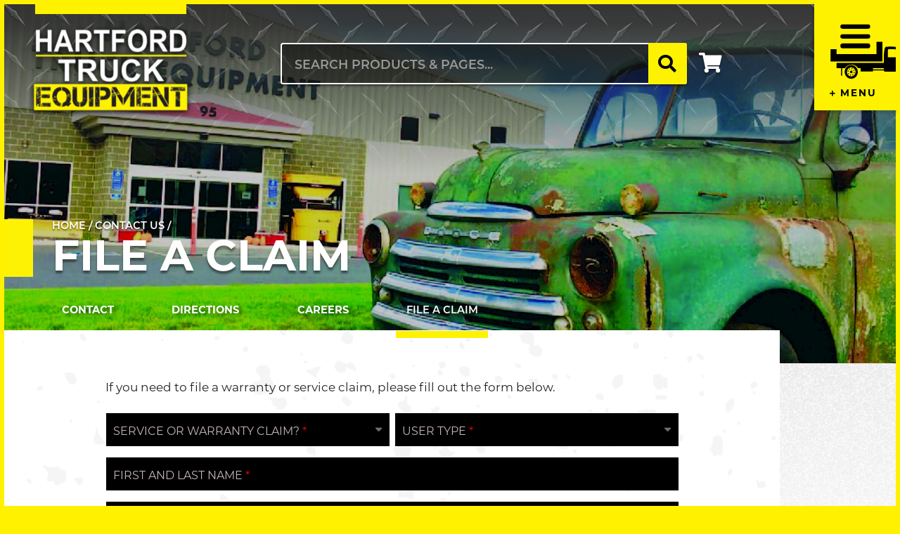

--- FILE ---
content_type: text/html; charset=UTF-8
request_url: https://hartfordtruck.com/contact/file-a-claim/
body_size: 6769
content:
<!doctype html>
<html lang="en">
<head>
    <meta http-equiv="content-type" content="text/html; charset=utf-8" />
    <title>File a Claim | Hartford Truck Equipment, South Windsor CT</title>
    <meta name="viewport" content="width=device-width, initial-scale=1" /> <!--Responsive-->
    <meta name="description" content="" />
	<link rel="canonical" href="https://hartfordtruck.com/contact/file-a-claim/" />
	<meta name="generator" content="ProcessWire">
	
    <!-- Favicons https://favicon.io/favicon-converter/ -->
	<link rel="apple-touch-icon" sizes="180x180" href="/site/templates/ui/Layout/images/favicon/apple-touch-icon.png">
	<link rel="icon" type="image/png" sizes="32x32" href="/site/templates/ui/Layout/images/favicon/favicon-32x32.png">
	<link rel="icon" type="image/png" sizes="16x16" href="/site/templates/ui/Layout/images/favicon/favicon-16x16.png">
	<link rel="manifest" href="/site/templates/ui/Layout/images/favicon/site.webmanifest">


    <!-- Fonts-->
	<link rel="stylesheet" href="https://use.typekit.net/nle2fqx.css">

	<!-- Styles -->
    <link rel="stylesheet" href="https://www.solutioninnovators.com/shared/styles/si-grid-1.4.php?gridSize=12&gutterWidth=4&breakpoints=1300px|1200px|1050px|900px|750px|650px|600px|450px" /> 
<link rel="stylesheet" href="/site/assets/pwpc/pwpc-0fde2dca46e26d89171f81f7d39073338749fb30.css" /> 
<link rel="stylesheet" href="/site/assets/pwpc/pwpc-575b7fbb881283ef72e083d165249fc698c572d1.css" /> 
<link rel="stylesheet" href="/site/assets/pwpc/pwpc-3121b821301687c15aaf34487a05f4a2bb5924ec.css" /> 
<link rel="stylesheet" href="/site/assets/pwpc/pwpc-15bc64934ee5219d46f146e3e8847512223388de.css" /> 
<link rel="stylesheet" href="/site/assets/pwpc/pwpc-185c4064896d8ef41158598a7f4b0fe14d8dac94.css" /> 
<link rel="stylesheet" href="/site/assets/pwpc/pwpc-f262aac2a8f514d629c26d30368962e3987b2fab.css" /> 
<link rel="stylesheet" href="/site/assets/pwpc/pwpc-51fc69c243edfaa9241c33492e80e0c00f9b5902.css" /> 
    <style type='text/css'> /* Optional responsive adjustments for mobile - can be removed if not using 'Column Width' for fields */ @media only screen and (max-device-width:`350px){.InputfieldFormWidths .Inputfield{clear:both !important;width:100% !important;margin-left:0 !important;margin-bottom:1em !important;} .Inputfield .InputfieldContent,.Inputfield .InputfieldHeader{padding-left:0 !important;padding-right:0 !important;float:none !important;width:100%;} .InputfieldFormWidths .Inputfield .InputfieldHeader{margin-bottom:0;}.InputfieldFormNoWidths .Inputfield .InputfieldHeader{text-align:initial;}}</style>

	<!-- Scripts -->
	<script src="/site/assets/pwpc/pwpc-751c5d2614f414122384af78ab09f7cab72fe942.js"></script> 
<script src="/site/assets/pwpc/pwpc-a11d17d1d519d5e2902b44169080d150068dc4a9.js"></script> 
<script src="/site/assets/pwpc/pwpc-7ec37b23db2b22964fb11b9c137e5711cba16541.js"></script> 
<script src="/site/assets/pwpc/pwpc-94a0fd908c903fa1b2a93c321e3f508d1ac9196a.js"></script> 
<script src="/site/assets/pwpc/pwpc-398a347ea3f6488fdb88f8693a209bf13fb80a63.js"></script> 
<script src="/site/assets/pwpc/pwpc-65064017bcc50cff838473f78c65ee55814d0062.js"></script> 
<script src="/site/assets/pwpc/pwpc-4a06e50e0a1946659de985740e7bad000e8efd71.js"></script> 
<script src="/site/assets/pwpc/pwpc-4ecc50e3292426814e488a0b8f1761989e97bd59.js"></script> 
    <script type="text/javascript">var _pwfb={ config:{"urls":{"root":"\/"},"debug":false}};if(typeof ProcessWire=="undefined"){var ProcessWire=_pwfb;}else{for(var _pwfbkey in _pwfb.config) ProcessWire.config[_pwfbkey] = _pwfb.config[_pwfbkey];}if(typeof config=="undefined"){var config=ProcessWire.config;}_pwfb=null;</script>
    <script type="text/javascript" src="https://www.astute-7-visionary.com/js/808497.js" ></script> <noscript><img alt="" src="https://www.astute-7-visionary.com/808497.png" style="display:none;" /></noscript>

	
	<!--Start of Tawk.to Script-->
	<script type="text/javascript">
		var Tawk_API=Tawk_API||{}, Tawk_LoadStart=new Date();
		(function(){
			var s1=document.createElement("script"),s0=document.getElementsByTagName("script")[0];
			s1.async=true;
			s1.src='https://embed.tawk.to/639a69afdaff0e1306dcb657/1gk9ipla7';
			s1.charset='UTF-8';
			s1.setAttribute('crossorigin','*');
			s0.parentNode.insertBefore(s1,s0);
		})();
	</script>
	<!--End of Tawk.to Script-->

    <!-- Analytics -->
	<!-- Google tag (gtag.js) -->
	<script async src="https://www.googletagmanager.com/gtag/js?id=G-VQ1W2FCFFM"></script>
	<script>
		window.dataLayer = window.dataLayer || [];
		function gtag(){dataLayer.push(arguments);}
		gtag('js', new Date());

		gtag('config', 'G-VQ1W2FCFFM');
	</script>

	<!-- Slideshow Slides -->
						<style>
				@media (min-width: 801px) {
					.slideshow-slide_0 {
						background-image: url(/site/assets/files/2507/old_truck_w_hte_logo.1600x0.jpg);
					}
				}
				@media (max-width: 800px) {
					.slideshow-slide_0 {
											background-image: url(/site/assets/files/2507/old_truck_w_hte_logo.800x0.jpg);
										}
				}
			</style>
			
    <!--
    This website is powered by ProcessWire CMF/CMS.
    ProcessWire is a free open source content management framework licensed under the GNU GPL.
    ProcessWire is Copyright 2014 by Ryan Cramer / Ryan Cramer Design, LLC.
    Learn more about ProcessWire at: http://processwire.com
    -->
<script src='/site/modules/EmailObfuscator/EmailObfuscator.js'></script>
</head>

<body class="body page_file-a-claim template_BasicPage ">
<div class="body-overflow">
<a name="top" id="top"></a>
<div class="body-topBorder"></div>

<div class="menu-wrapper">
<nav class="menu">
	<div class="menu-contentWrapper">
		<div class="ltr">
			<button type="button" class="menu-btn menuBtn">
				<div class="menuIcon">
					<div class="menuIcon-truckCargo">
						<div class="menuIcon-hamburger">
							<img src="/site/templates/ui/Layout/images/menu-icon/hamburger-bun.svg" class="menuIcon-bun1 menuIcon-bun" />
							<img src="/site/templates/ui/Layout/images/menu-icon/hamburger-bun.svg" class="menuIcon-bun2 menuIcon-bun" />
							<img src="/site/templates/ui/Layout/images/menu-icon/hamburger-bun.svg" class="menuIcon-bun3 menuIcon-bun" />
						</div>
						<img src="/site/templates/ui/Layout/images/menu-icon/truck-bed.svg" class="menuIcon-truckBed" />
					</div>
					<img src="/site/templates/ui/Layout/images/menu-icon/truck-body.svg" class="menuIcon-truckBody" />
					<img src="/site/templates/ui/Layout/images/menu-icon/truck-wheel.svg" class="menuIcon-frontWheel menuIcon-wheel" />
					<img src="/site/templates/ui/Layout/images/menu-icon/truck-wheel.svg" class="menuIcon-backWheel menuIcon-wheel" />
				</div>
				<div class="menuBtn-text">
					<span><i class="far fa-plus menuBtn-plus"></i><i class="far fa-minus menuBtn-minus"></i>&nbsp;menu</span>
				</div>
			</button>
			<div class="menu-content">
				<div class="menu-nav">
					<div  class='ui ui_Nav  ' data-ui-name='Nav' data-ui-id='' data-ui-path='Layout.Nav'  ><ul class="nav-list nav-lvl1">

					<li data-id="1" class="nav-item ">

				<a href="/" class="nav-link">
					<span class="nav-title">
												Home					</span>
                    				</a>

				
			</li>
					<li data-id="1404" class="nav-item nav-active">

				<a href="/contact/" class="nav-link">
					<span class="nav-title">
												Contact Us					</span>
                    						<span class="nav-plus">+</span>
						<span class="nav-minus">-</span>
                    				</a>

				
						<ul class="nav-list nav-lvl2">

					<li data-id="2699" class="nav-item ">

				<a href="/contact/contact/" class="nav-link">
					<span class="nav-title">
												Contact					</span>
                    				</a>

				
			</li>
					<li data-id="1486" class="nav-item ">

				<a href="/contact/directions/" class="nav-link">
					<span class="nav-title">
												Directions					</span>
                    				</a>

				
			</li>
					<li data-id="2563" class="nav-item ">

				<a href="/contact/careers/" class="nav-link">
					<span class="nav-title">
												Careers					</span>
                    				</a>

				
			</li>
					<li data-id="2638" class="nav-item nav-active">

				<a href="/contact/file-a-claim/" class="nav-link">
					<span class="nav-title">
												File a Claim					</span>
                    				</a>

				
			</li>
		
	</ul>

				
			</li>
					<li data-id="1479" class="nav-item ">

				<a href="/about/" class="nav-link">
					<span class="nav-title">
												About Us					</span>
                    						<span class="nav-plus">+</span>
						<span class="nav-minus">-</span>
                    				</a>

				
						<ul class="nav-list nav-lvl2">

					<li data-id="1485" class="nav-item ">

				<a href="/about/overview/" class="nav-link">
					<span class="nav-title">
												Overview					</span>
                    				</a>

				
			</li>
					<li data-id="1417" class="nav-item ">

				<a href="/about/team/" class="nav-link">
					<span class="nav-title">
												Our Team					</span>
                    				</a>

				
			</li>
					<li data-id="2662" class="nav-item ">

				<a href="/about/vendors/" class="nav-link">
					<span class="nav-title">
												Our Vendors					</span>
                    				</a>

				
			</li>
		
	</ul>

				
			</li>
					<li data-id="1471" class="nav-item ">

				<a href="/products/" class="nav-link">
					<span class="nav-title">
												Products					</span>
                    						<span class="nav-plus">+</span>
						<span class="nav-minus">-</span>
                    				</a>

				
						<ul class="nav-list nav-lvl2">

					<li data-id="1549" class="nav-item ">

				<a href="/products/overview-1/" class="nav-link">
					<span class="nav-title">
												Overview					</span>
                    				</a>

				
			</li>
					<li data-id="1494" class="nav-item ">

				<a href="/products/apparel/" class="nav-link">
					<span class="nav-title">
												Apparel					</span>
                    				</a>

				
			</li>
					<li data-id="1516" class="nav-item ">

				<a href="/products/accessories/" class="nav-link">
					<span class="nav-title">
												Accessories					</span>
                    				</a>

				
			</li>
					<li data-id="1517" class="nav-item ">

				<a href="/products/cranes/" class="nav-link">
					<span class="nav-title">
												Cranes					</span>
                    				</a>

				
			</li>
					<li data-id="1518" class="nav-item ">

				<a href="/products/detachable-body-systems/" class="nav-link">
					<span class="nav-title">
												Detachable Bodies					</span>
                    				</a>

				
			</li>
					<li data-id="1519" class="nav-item ">

				<a href="/products/dry-frieght-bodies/" class="nav-link">
					<span class="nav-title">
												Dry Freight Bodies					</span>
                    				</a>

				
			</li>
					<li data-id="1495" class="nav-item ">

				<a href="/products/dump-bodies/" class="nav-link">
					<span class="nav-title">
												Dump Bodies					</span>
                    				</a>

				
			</li>
					<li data-id="1926" class="nav-item ">

				<a href="/products/dump-insert/" class="nav-link">
					<span class="nav-title">
												Dump Insert					</span>
                    				</a>

				
			</li>
					<li data-id="1824" class="nav-item ">

				<a href="/products/enclosed-utility-bodies/" class="nav-link">
					<span class="nav-title">
												Enclosed Bodies					</span>
                    				</a>

				
			</li>
					<li data-id="1725" class="nav-item ">

				<a href="/products/landscape-bodies/" class="nav-link">
					<span class="nav-title">
												Landscape Bodies					</span>
                    				</a>

				
			</li>
					<li data-id="1520" class="nav-item ">

				<a href="/products/lift-gates/" class="nav-link">
					<span class="nav-title">
												Liftgates					</span>
                    				</a>

				
			</li>
					<li data-id="1521" class="nav-item ">

				<a href="/products/platform-bodies/" class="nav-link">
					<span class="nav-title">
												Platform Bodies					</span>
                    				</a>

				
			</li>
					<li data-id="1522" class="nav-item ">

				<a href="/products/snow-plows/" class="nav-link">
					<span class="nav-title">
												Snow Plows					</span>
                    				</a>

				
			</li>
					<li data-id="1523" class="nav-item ">

				<a href="/products/spreaders/" class="nav-link">
					<span class="nav-title">
												Spreaders					</span>
                    				</a>

				
			</li>
					<li data-id="1524" class="nav-item ">

				<a href="/products/utility-bodies/" class="nav-link">
					<span class="nav-title">
												Utility Bodies					</span>
                    				</a>

				
			</li>
					<li data-id="1525" class="nav-item ">

				<a href="/products/van-interiors/" class="nav-link">
					<span class="nav-title">
												Van Interiors					</span>
                    				</a>

				
			</li>
					<li data-id="2634" class="nav-item ">

				<a href="/products/new-products/" class="nav-link">
					<span class="nav-title">
												Plow Service					</span>
                    				</a>

				
			</li>
					<li data-id="2652" class="nav-item ">

				<a href="/products/promotions/" class="nav-link">
					<span class="nav-title">
												Promotions					</span>
                    				</a>

				
			</li>
		
	</ul>

				
			</li>
					<li data-id="1473" class="nav-item ">

				<a href="/dealers/" class="nav-link">
					<span class="nav-title">
												Dealers					</span>
                    						<span class="nav-plus">+</span>
						<span class="nav-minus">-</span>
                    				</a>

				
						<ul class="nav-list nav-lvl2">

					<li data-id="1488" class="nav-item ">

				<a href="/dealers/ram-inventory/" class="nav-link">
					<span class="nav-title">
													<i class="fa fa-lock"></i>
												RAM Inventory					</span>
                    				</a>

				
			</li>
					<li data-id="1490" class="nav-item ">

				<a href="/dealers/ford-inventory/" class="nav-link">
					<span class="nav-title">
													<i class="fa fa-lock"></i>
												Ford Inventory					</span>
                    				</a>

				
			</li>
					<li data-id="2752" class="nav-item ">

				<a href="/dealers/drop-ship-codes/" class="nav-link">
					<span class="nav-title">
												Drop Ship Codes					</span>
                    				</a>

				
			</li>
		
	</ul>

				
			</li>
					<li data-id="1481" class="nav-item ">

				<a href="/privacy-policy/" class="nav-link">
					<span class="nav-title">
												Privacy Policy					</span>
                    				</a>

				
			</li>
		
	</ul></div>				</div>
				<hr />
				<div class="getQuote">
					<h3 class="heading3">Get A Quote</h3>
					
<!-- ProcessWire Form Builder - Copyright 2023 by Ryan Cramer Design, LLC -->
<iframe src='/form-builder/getquote/' id='FormBuilderViewport_getquote' class='FormBuilderViewport' data-form='getquote' title='getquote' frameborder='0' allowTransparency='true' style='width: 100%; height: 900px;'></iframe>				</div>
			</div>
		</div>
	</div>
</nav>
</div>

<div class="mobileSearch">
	<div class="mobileSearch-close">
		<button type="button">
			<i class="fal fa-times"></i>
		</button>
	</div>
	<div  class='ui ui_Search  ' data-ui-name='Search' data-ui-id='' data-ui-path='Layout.Search'  ><form class="searchForm" method="get">
	<div class="searchForm-wrapper">
		<input type="search" class="searchForm-input txtBox" name="q" placeholder="search products & pages..." value="" /><button type="submit" class="searchForm-btn"><i class="fas fa-search fa-fw"></i></button>
	</div>
	<div id='ui_searchResults' class='ui ui_SearchResults ui_searchResults ' data-ui-name='SearchResults' data-ui-id='searchResults' data-ui-path='Layout.Search.searchResults'  ></div></form></div></div>

    <header class="header header_inner">
        <div class="header-main">
            <div class="container">
				<div class="header-top">
					<div class="header-logo logo">						<div class="logo-topBar"></div>
						<a href="/">
	<!-- This matches the source in the header exactly so the same image is always used for both the header and footer, saving on bandwidth -->
	<picture>
		<source srcset="/site/templates/ui/Layout/images/hartford-truck-logo@2x.png" media="(min-width: 1600px)"> <!-- Always use the 2x version when screen > 1600px -->
		<source srcset="/site/templates/ui/Layout/images/hartford-truck-logo.png 1x, /site/templates/ui/Layout/images/hartford-truck-logo@2x.png 2x">
		<img src="/site/templates/ui/Layout/images/hartford-truck-logo.png" alt="Hartford Truck Equipment" class="logo-img">
	</picture>
</a>					</div>					<nav class="header-middle">
						<div  class='ui ui_Search  ' data-ui-name='Search' data-ui-id='' data-ui-path='Layout.Search'  ><form class="searchForm" method="get">
	<div class="searchForm-wrapper">
		<input type="search" class="searchForm-input txtBox" name="q" placeholder="search products & pages..." value="" /><button type="submit" class="searchForm-btn"><i class="fas fa-search fa-fw"></i></button>
	</div>
	<div id='ui_searchResults' class='ui ui_SearchResults ui_searchResults ' data-ui-name='SearchResults' data-ui-id='searchResults' data-ui-path='Layout.Search.searchResults'  ></div></form></div>						<ul class="headerIconNav">
							<li class="headerIconNav-item mobileSearch-btn">
								<button class="headerIconNav-link">
									<i class="far fa-search fa-fw"></i>
								</button>
							</li>
							<li class="headerIconNav-item cartBtn">
								<a href="/cart/" class="cartBtn-link headerIconNav-link">
									<i class="cartBtn-icon fas fa-shopping-cart"></i>
																	</a>
							</li>
						</ul>
					</nav>
				</div>
                            </div>

							<div  class='ui ui_PageMeta  ' data-ui-name='PageMeta' data-ui-id='' data-ui-path='Layout.PageMeta'  ><div class="pageMeta ">
	<div class="pageMeta-main leftBlocking">
                <ul class="breadcrumb">
                            <li class="breadcrumb-item"><a href="/">Home</a></li>
                            <li class="breadcrumb-item"><a href="/contact/">Contact Us</a></li>
                    </ul>
        		<h1 class="pageMeta-title">File a Claim</h1>
	</div>

			<div  class='ui ui_SubNav  ' data-ui-name='SubNav' data-ui-id='' data-ui-path='Layout.PageMeta.SubNav'  ><nav class="subNav">
		<div class="container">
			<ul class="subNav-list">
									<li class="subNav-item ">
						<a href="/contact/contact/">
							Contact						</a>
					</li>
									<li class="subNav-item ">
						<a href="/contact/directions/">
							Directions						</a>
					</li>
									<li class="subNav-item ">
						<a href="/contact/careers/">
							Careers						</a>
					</li>
									<li class="subNav-item subNav-active">
						<a href="/contact/file-a-claim/">
							File a Claim						</a>
					</li>
							</ul>
		</div>
	</nav></div>	</div></div>			        </div>
        
		<div class="header-slideshow slideshow header-slideshow_away">
			<div class="cycle-slideshow" data-cycle-auto-height="false" data-cycle-slides="> *" data-cycle-fx="fade" data-cycle-pause-on-hover="true" data-cycle-speed="1000" data-cycle-manual-speed="200" data-cycle-log="false" data-cycle-prev=".slideshow-prev" data-cycle-next=".slideshow-next" data-cycle-pager=".slideshow-pager">

				
					
																				<div class="slideshow-slide slideshow-slide_0 cycle-slide"></div>
													
					
							</div>
		</div>

		<div class="header-bg"></div>
			</header>

<main class="main">

	<div  class='ui ui_BasicPage  ' data-ui-name='BasicPage' data-ui-id='' data-ui-path='BasicPage'  ><div class="bodyContent">
	<section class="bodyContent-main section section_light">
		<div class="section-contain">
			<div class="richTxt">
				<p>If you need to file a warranty or service claim, please fill out the form below. </p>


<!-- ProcessWire Form Builder - Copyright 2023 by Ryan Cramer Design, LLC -->
<iframe src='/form-builder/service-claim/' id='FormBuilderViewport_service-claim' class='FormBuilderViewport' data-form='service-claim' title='service-claim' frameborder='0' allowTransparency='true' style='width: 100%; height: 900px;'></iframe>

<p>If you have questions, please contact our Service Department at <a class="link" href="GOSPAM:moc.kcurTdroftraH@ecivreS"><span style="unicode-bidi:bidi-override; direction: rtl;" class="email-obfuscator-unreverse">moc.kcurTdroftraH@ecivreS</span></a></p>			</div>
		</div>
	</section>
</div>

<div  class='ui ui_BodyBlocks  ' data-ui-name='BodyBlocks' data-ui-id='' data-ui-path='BasicPage.BodyBlocks'  ></div></div>
</main>

	<footer>
		<div class="footer">
			<div class="container">
				<div class="footer-top">
                    <div class="footer-siteMap">
                        <nav class="siteMap">
                            <ul class="siteMap-lvl1"><li class="level1 siteMap-child"><a href="/">Home</a></li><li class="level1 parent has_children siteMap-child"><a href="/contact/">Contact Us</a><ul class="siteMap-lvl2"><li class="level2 siteMap-child"><a href="/contact/contact/">Contact</a></li><li class="level2 siteMap-child"><a href="/contact/directions/">Directions</a></li><li class="level2 siteMap-child"><a href="/contact/careers/">Careers</a></li><li class="level2 current siteMap-child"><a href="/contact/file-a-claim/">File a Claim</a></li></ul></li><li class="level1 has_children siteMap-child"><a href="/about/">About Us</a><ul class="siteMap-lvl2"><li class="level2 siteMap-child"><a href="/about/overview/">Overview</a></li><li class="level2 siteMap-child"><a href="/about/team/">Our Team</a></li><li class="level2 siteMap-child"><a href="/about/vendors/">Our Vendors</a></li></ul></li><li class="level1 has_children siteMap-child"><a href="/products/">Products</a><ul class="siteMap-lvl2"><li class="level2 siteMap-child"><a href="/products/overview-1/">Overview</a></li><li class="level2 siteMap-child"><a href="/products/apparel/">Apparel</a></li><li class="level2 siteMap-child"><a href="/products/accessories/">Accessories</a></li><li class="level2 siteMap-child"><a href="/products/cranes/">Cranes</a></li><li class="level2 siteMap-child"><a href="/products/detachable-body-systems/">Detachable Bodies</a></li><li class="level2 siteMap-child"><a href="/products/dry-frieght-bodies/">Dry Freight Bodies</a></li><li class="level2 siteMap-child"><a href="/products/dump-bodies/">Dump Bodies</a></li><li class="level2 siteMap-child"><a href="/products/dump-insert/">Dump Insert</a></li><li class="level2 siteMap-child"><a href="/products/enclosed-utility-bodies/">Enclosed Bodies</a></li><li class="level2 siteMap-child"><a href="/products/landscape-bodies/">Landscape Bodies</a></li><li class="level2 siteMap-child"><a href="/products/lift-gates/">Liftgates</a></li><li class="level2 siteMap-child"><a href="/products/platform-bodies/">Platform Bodies</a></li><li class="level2 siteMap-child"><a href="/products/snow-plows/">Snow Plows</a></li><li class="level2 siteMap-child"><a href="/products/spreaders/">Spreaders</a></li><li class="level2 siteMap-child"><a href="/products/utility-bodies/">Utility Bodies</a></li><li class="level2 siteMap-child"><a href="/products/van-interiors/">Van Interiors</a></li><li class="level2 siteMap-child"><a href="/products/new-products/">Plow Service</a></li><li class="level2 siteMap-child"><a href="/products/promotions/">Promotions</a></li></ul></li><li class="level1 has_children siteMap-child"><a href="/dealers/">Dealers</a><ul class="siteMap-lvl2"><li class="level2 siteMap-child"><a href="/dealers/ram-inventory/">RAM Inventory</a></li><li class="level2 siteMap-child"><a href="/dealers/ford-inventory/">Ford Inventory</a></li><li class="level2 siteMap-child"><a href="/dealers/drop-ship-codes/">Drop Ship Codes</a></li></ul></li><li class="level1 siteMap-child"><a href="/privacy-policy/">Privacy Policy</a></li></ul>                        </nav>
                    </div>
					<div class="footer-meta">
						<div class="footer-logo">
							<a href="/">
	<!-- This matches the source in the header exactly so the same image is always used for both the header and footer, saving on bandwidth -->
	<picture>
		<source srcset="/site/templates/ui/Layout/images/hartford-truck-logo@2x.png" media="(min-width: 1600px)"> <!-- Always use the 2x version when screen > 1600px -->
		<source srcset="/site/templates/ui/Layout/images/hartford-truck-logo.png 1x, /site/templates/ui/Layout/images/hartford-truck-logo@2x.png 2x">
		<img src="/site/templates/ui/Layout/images/hartford-truck-logo.png" alt="Hartford Truck Equipment" class="logo-img">
	</picture>
</a>						</div>
						<div class="footerContact">
							<div class="footerContact-item footerContact-address">
								<address class="footerContact-data">
									95 John Fitch Blvd.<br />
									South Windsor, CT 06074								</address>
								<div class="footerContact-icon">
									<i class="fas fa-fw fa-map-marker-alt"></i>
								</div>
							</div>
							<div class="footerContact-item footerContact-email">
								<a class="footerContact-data" href="GOSPAM:moc.kcurtdroftrah@selas">
									<span style="unicode-bidi:bidi-override; direction: rtl;" class="email-obfuscator-unreverse">moc.kcurtdroftrah@selas</span>								</a>
								<div class="footerContact-icon">
									<i class="fas fa-fw fa-envelope"></i>
								</div>
							</div>
							<div class="footerContact-item footerContact-mobile">
								<a class="footerContact-data" href="tel:8602909516">
									860-290-9516								</a>
								<div class="footerContact-icon">
									<i class="fas fa-fw fa-mobile"></i>
								</div>
							</div>
						</div>
						<dl class="hours hours_boxed">
															<dt>Mon-Fri</dt><dd>7:00am - 5:00pm</dd>
															<dt>Sat (Seasonal)</dt><dd>7:00am - 12:00pm</dd>
													</dl>
					</div>
				</div>
                <div class="footer-middle">
					<div class="footer-middleCol1">
						<div class="footer-terms">
							<div class="footer-policy">
								<a href="/privacy-policy/">Privacy Policy</a>&nbsp; &bull; &nbsp;<a href="/terms-conditions/">Terms &amp; Conditions</a>
							</div>
							<div class="footer-copyright">
								Copyright &copy; 2026 Hartford Truck Equipment LLC
							</div>
						</div>
					</div>
					<div class="footer-middleCol2">
						<!-- Designed By Logo -->
						<div class="designer">
							<a href="http://si.design/" target="_blank">
								<div class="designer-label"><div>designed by</div></div>
								<img class="designer-logo" src="/site/templates/ui/Layout/images/si-logo.png" srcset="/site/templates/ui/Layout/images/si-logo.png 1x, /site/templates/ui/Layout/images/si-logo@2x.png 2x" alt="Solution Innovators Logo" />
							</a>
						</div>
					</div>
					<div class="footer-middleCol3">
						<!-- Quote Button -->
						<button type="button" class="footer-quoteBtn quoteBtn btn" data-request-for-page="/contact/file-a-claim/"><i class="fas fa-arrow-square-right"></i> Get a Quote</button>
					</div>
				</div>
			</div>
		</div>

        <div class="footer-mobile footerMobile">
            <!-- Address, email, and phone number -->
			<div class="footerContact footerContact_left">
				<div class="footerContact-item footerContact-address">
					<address class="footerContact-data">
						95 John Fitch Blvd.<br />
						South Windsor, CT 06074					</address>
					<div class="footerContact-icon">
						<i class="fas fa-fw fa-map-marker-alt"></i>
					</div>
				</div>
				<div class="footerContact-item footerContact-email">
					<a class="footerContact-data" href="GOSPAM:moc.kcurtdroftrah@selas">
						<span style="unicode-bidi:bidi-override; direction: rtl;" class="email-obfuscator-unreverse">moc.kcurtdroftrah@selas</span>					</a>
					<div class="footerContact-icon">
						<i class="fas fa-fw fa-envelope"></i>
					</div>
				</div>
				<div class="footerContact-item footerContact-mobile">
					<a class="footerContact-data" href="tel:8602909516">
						860-290-9516					</a>
					<div class="footerContact-icon">
						<i class="fas fa-fw fa-mobile"></i>
					</div>
				</div>
				<dl class="hours hours_boxed">
											<dt>Mon-Fri</dt><dd>7:00am - 5:00pm</dd>
											<dt>Sat (Seasonal)</dt><dd>7:00am - 12:00pm</dd>
									</dl>
			</div>

			<!-- Quote Button -->
			<button type="button" class="footer-quoteBtn quoteBtn btn" data-request-for-page="/contact/file-a-claim/"><i class="fas fa-arrow-square-right"></i> Get a Quote</button>

            <!-- Hartford Truck Logo -->
			<div class="footerMobile-logo">
				<a href="/">
	<!-- This matches the source in the header exactly so the same image is always used for both the header and footer, saving on bandwidth -->
	<picture>
		<source srcset="/site/templates/ui/Layout/images/hartford-truck-logo@2x.png" media="(min-width: 1600px)"> <!-- Always use the 2x version when screen > 1600px -->
		<source srcset="/site/templates/ui/Layout/images/hartford-truck-logo.png 1x, /site/templates/ui/Layout/images/hartford-truck-logo@2x.png 2x">
		<img src="/site/templates/ui/Layout/images/hartford-truck-logo.png" alt="Hartford Truck Equipment" class="logo-img">
	</picture>
</a>			</div>

            <!-- Privacy Policy and Terms & Conditions -->
            <div class="footerMobile-terms">
				<div class="footer-policy">
					<a href="/privacy-policy/">Privacy Policy</a>&nbsp; &bull; &nbsp;<a href="/terms-conditions/">Terms &amp; Conditions</a>
				</div>
				<div class="footer-copyright">
					Copyright &copy; 2026 Hartford Truck Equipment LLC
				</div>
            </div>

            <!-- Designed By Logo -->
			<div class="footerMobile-designer designer">
				<a href="http://si.design/" target="_blank">
					<div class="designer-label"><div>designed by</div></div>
					<img class="designer-logo" src="/site/templates/ui/Layout/images/si-logo.png" srcset="/site/templates/ui/Layout/images/si-logo.png 1x, /site/templates/ui/Layout/images/si-logo@2x.png 2x" alt="Solution Innovators Logo" />
				</a>
			</div>

            <!-- Social media links -->
            <div class="footerMobile-social social social_horizontal">
                                    <a href="https://www.instagram.com/hartfordtruck/" style="background-color: #000000;" class="social-icon icon-Instagram" target="_blank">
                        <i class="fab fa-instagram" style="font-size: 2.625em;" data-fa-transform=""></i>
                    </a>
                                    <a href="https://www.tiktok.com/@hartfordtruck?is_from_webapp=1&amp;sender_device=pc" style="background-color: #000000;" class="social-icon icon-TikTok" target="_blank">
                        <i class="fab fa-tiktok" style="font-size: 2.5em;" data-fa-transform=""></i>
                    </a>
                                    <a href="https://www.facebook.com/hartfordtruck?ref=hl" style="background-color: #000000;" class="social-icon icon-Facebook" target="_blank">
                        <i class="fab fa-facebook-f" style="font-size: 2.5em;" data-fa-transform=""></i>
                    </a>
                                    <a href="https://www.youtube.com/channel/UCZtEzcJ4B0AcwpZAXJzDr6w" style="background-color: #000000;" class="social-icon icon-YouTube" target="_blank">
                        <i class="fab fa-youtube" style="font-size: 2.1875em;" data-fa-transform=""></i>
                    </a>
                                    <a href="https://www.linkedin.com/company/67495831/" style="background-color: #000000;" class="social-icon icon-LinkedIn" target="_blank">
                        <i class="fab fa-linkedin-in" style="font-size: 2.5em;" data-fa-transform=""></i>
                    </a>
                            </div>
        </div>

		<div class="footer-bottom">
			<div class="container">
				<div class="footer-bottomGrid">
					<!-- Sponsor logo repeater -->
					<div class="footer-sponsors sponsors">
													<div>
								<a href="https://www.ntea.com/" class="sponsor-icon icon-NTEA" target="_blank">
									<img class="sponsors-img" src="/site/assets/files/1512/ntealogo.png">
								</a>
							</div>
													<div>
								<a href="https://www.ntea.com/NTEA/Member_benefits/Member_Verification_Program/MemberVerificationProgram.aspx" class="sponsor-icon icon-MVP" target="_blank">
									<img class="sponsors-img" src="/site/assets/files/1511/mvp_logo.png">
								</a>
							</div>
													<div>
								<a href="/home" class="sponsor-icon icon-Hartford Truck Celebrating" target="_blank">
									<img class="sponsors-img" src="/site/assets/files/1510/hartfordtruck_celebrating.png">
								</a>
							</div>
													<div>
								<a href="/home" class="sponsor-icon icon-Ford Pro Upfitter" target="_blank">
									<img class="sponsors-img" src="/site/assets/files/3612/ford_pro_upfitter.png">
								</a>
							</div>
											</div>

					<!-- Social media icon repeater -->
					<div class="footer-social social social_horizontal">
													<a href="https://www.instagram.com/hartfordtruck/" style="background-color: #000000;" class="social-icon icon-Instagram" target="_blank">
								<i class="fab fa-instagram" style="font-size: 2.625em;" data-fa-transform=""></i>
							</a>
													<a href="https://www.tiktok.com/@hartfordtruck?is_from_webapp=1&amp;sender_device=pc" style="background-color: #000000;" class="social-icon icon-TikTok" target="_blank">
								<i class="fab fa-tiktok" style="font-size: 2.5em;" data-fa-transform=""></i>
							</a>
													<a href="https://www.facebook.com/hartfordtruck?ref=hl" style="background-color: #000000;" class="social-icon icon-Facebook" target="_blank">
								<i class="fab fa-facebook-f" style="font-size: 2.5em;" data-fa-transform=""></i>
							</a>
													<a href="https://www.youtube.com/channel/UCZtEzcJ4B0AcwpZAXJzDr6w" style="background-color: #000000;" class="social-icon icon-YouTube" target="_blank">
								<i class="fab fa-youtube" style="font-size: 2.1875em;" data-fa-transform=""></i>
							</a>
													<a href="https://www.linkedin.com/company/67495831/" style="background-color: #000000;" class="social-icon icon-LinkedIn" target="_blank">
								<i class="fab fa-linkedin-in" style="font-size: 2.5em;" data-fa-transform=""></i>
							</a>
											</div>
				</div>
			</div>
		</div>
	</footer>


</div>
<div class="body-mask"></div>

<!-- Scripts -->

</body>
</html>

--- FILE ---
content_type: text/html; charset=utf-8
request_url: https://hartfordtruck.com/form-builder/getquote/
body_size: 3114
content:
<!DOCTYPE html>
<html lang="en"> 
<head>
	<meta http-equiv="content-type" content="text/html; charset=utf-8" />
	<meta name="robots" content="noindex, nofollow" />
	<meta name="viewport" content="width=device-width, initial-scale=1" />
	<meta http-equiv="X-UA-Compatible" content="IE=edge,chrome=1" />
	<title>Form Builder</title>
	
	<link type='text/css' href='/site/modules/FormBuilder/FormBuilder.css' rel='stylesheet' />
	<link type='text/css' href='/site/templates/library/si-reset/si-reset.css' rel='stylesheet' />
	<link type='text/css' href='/site/templates/ui/Layout/Layout.css?v=2' rel='stylesheet' />
	<link type='text/css' href='/site/templates/ui/_forms/Form/Form.css' rel='stylesheet' />
	<link type='text/css' href='/site/modules/FormBuilder/frameworks/FormBuilderFrameworkSI.css?v=3' rel='stylesheet' />
	<link type='text/css' href='https://use.typekit.net/nle2fqx.css' rel='stylesheet' />
	<link type='text/css' href='/wire/modules/Inputfield/InputfieldPage/InputfieldPage.css?v=108-1744091598' rel='stylesheet' />
	<link type='text/css' href='/wire/modules/Inputfield/InputfieldCheckbox/InputfieldCheckbox.css?v=106-1744091598' rel='stylesheet' />
	<style type='text/css'>html,body{background:transparent;margin:0;padding:0;} body{margin-top:1px;} .pw-continer,.container{width:100%;margin:0;padding:0;min-width:100px;} #content{margin:0;padding:1px;}
/* Optional responsive adjustments for mobile - can be removed if not using 'Column Width' for fields */
@media only screen and (max-width:350px){.InputfieldFormWidths .Inputfield{clear:both !important;width:100% !important;margin-left:0 !important;margin-bottom:1em !important;} .Inputfield .InputfieldContent,.Inputfield .InputfieldHeader{padding-left:0 !important;padding-right:0 !important;float:none !important;width:100%;} .InputfieldFormWidths .Inputfield .InputfieldHeader{margin-bottom:0;}.InputfieldFormNoWidths .Inputfield .InputfieldHeader{text-align:initial;}}</style><script type='text/javascript'>var _pwfb={config:{"debug":false,"urls":{"root":"\/"}}};if(typeof ProcessWire=='undefined'){ProcessWire=_pwfb;}else{for(var _pwfbkey in _pwfb.config) ProcessWire.config[_pwfbkey]=_pwfb.config[_pwfbkey];}if(typeof config=='undefined') var config=ProcessWire.config;_pwfb=null;</script>
	<script type='text/javascript' src='/wire/modules/Jquery/JqueryCore/dev/JqueryCore.js'></script>
	<script type='text/javascript' src='/site/modules/FormBuilder/frameworks/FormBuilderFrameworkSI.js?v=3'></script>
	<script type='text/javascript' src='/site/modules/FormBuilder/form-builder.js'></script>
	<script type='text/javascript' src='/wire/modules/Inputfield/InputfieldPage/InputfieldPage.min.js?v=108-1744091598'></script>
	<script type='text/javascript' src='/wire/templates-admin/scripts/inputfields.min.js'></script>	
<script src='/site/modules/EmailObfuscator/EmailObfuscator.js'></script>
</head>
<body>
	<div id="content" class="pw-content content">
		<div class="pw-container container">
			<div class='FormBuilder FormBuilder-getquote FormBuilder-1'>

<!-- ProcessWire Form Builder - Copyright 2023 by Ryan Cramer Design, LLC -->
<form id="FormBuilder_getquote" class="FormBuilderFrameworkSI FormBuilder InputfieldNoFocus InputfieldFormWidths InputfieldForm" name="getquote" method="post" action="./" data-colspacing="0"><ul class='Inputfields'><li class='field Inputfield Inputfield_request_for_page InputfieldHidden' id='wrap_Inputfield_request_for_page'><label class='InputfieldHeader field-label' for='Inputfield_request_for_page'>Request for Page<i title='Toggle open/close' class='toggle-icon fa fa-fw fa-angle-down' data-to='fa-angle-down fa-angle-right'></i></label><div class='InputfieldContent '><input id="Inputfield_request_for_page" name="request_for_page" type="hidden" /></div></li><li class='field Inputfield Inputfield_superhero_name InputfieldText' id='wrap_Inputfield-'><label class='InputfieldHeader field-label' for='Inputfield_superhero_name'>Superhero Name<i title='Toggle open/close' class='toggle-icon fa fa-fw fa-angle-down' data-to='fa-angle-down fa-angle-right'></i></label><div class='InputfieldContent '><input id="Inputfield_superhero_name" class="field-input txtBox InputfieldMaxWidth" name="superhero_name" type="text" maxlength="2048" /></div></li><li class='field Inputfield Inputfield_quote_name InputfieldText InputfieldStateRequired InputfieldColumnWidth InputfieldColumnWidthFirst' style='width: 50%;' id='wrap_Inputfield_quote_name'><label class='InputfieldHeader field-label' for='Inputfield_quote_name'>Name<i title='Toggle open/close' class='toggle-icon fa fa-fw fa-angle-down' data-to='fa-angle-down fa-angle-right'></i></label><div class='InputfieldContent '><input id="Inputfield_quote_name" class="required field-input txtBox InputfieldMaxWidth" name="quote_name" type="text" maxlength="2048" placeholder="NAME" /></div></li><li class='field Inputfield Inputfield_phone InputfieldText InputfieldStateRequired InputfieldColumnWidth' style='width: 50%;' id='wrap_Inputfield_phone'><label class='InputfieldHeader field-label' for='Inputfield_phone'>Phone<i title='Toggle open/close' class='toggle-icon fa fa-fw fa-angle-down' data-to='fa-angle-down fa-angle-right'></i></label><div class='InputfieldContent '><input id="Inputfield_phone" class="required field-input txtBox InputfieldMaxWidth" name="phone" type="text" maxlength="2048" placeholder="PHONE" /></div></li><li class='field Inputfield Inputfield_email InputfieldEmail InputfieldStateRequired' id='wrap_Inputfield_email'><label class='InputfieldHeader field-label' for='Inputfield_email'>Email<i title='Toggle open/close' class='toggle-icon fa fa-fw fa-angle-down' data-to='fa-angle-down fa-angle-right'></i></label><div class='InputfieldContent '><input id="Inputfield_email" name="email" class="required field-input txtBox InputfieldMaxWidth" type="email" maxlength="250" placeholder="EMAIL" /></div></li><li class='field Inputfield Inputfield_preferred_contact_method InputfieldSelect' id='wrap_Inputfield_preferred_contact_method'><label class='InputfieldHeader field-label' for='Inputfield_preferred_contact_method'>Preferred Contact Method<i title='Toggle open/close' class='toggle-icon fa fa-fw fa-angle-down' data-to='fa-angle-down fa-angle-right'></i></label><div class='InputfieldContent '><select id="Inputfield_preferred_contact_method" class="field-input txtBox txtBox_select" name="preferred_contact_method"><option selected='selected'  value=''></option><option  value='Phone'>Phone</option><option  value='Email'>Email</option><option  value='Text'>Text</option></select></div></li><li class='field Inputfield Inputfield_product_category InputfieldPage InputfieldNoFocus' id='wrap_Inputfield_product_category'><label class='InputfieldHeader field-label' for='Inputfield_product_category'>Product Category<i title='Toggle open/close' class='toggle-icon fa fa-fw fa-angle-down' data-to='fa-angle-down fa-angle-right'></i></label><div class='InputfieldContent '><div  class=' InputfieldSelect'><select id="Inputfield_product_category" class="field-input txtBox txtBox_select" name="product_category"><option value=''>&nbsp;</option><option  value='1494'>Apparel</option><option  value='1516'>Accessories</option><option  value='1517'>Cranes</option><option  value='1518'>Detachable Bodies</option><option  value='1519'>Dry Freight Bodies</option><option  value='1495'>Dump Bodies</option><option  value='1926'>Dump Insert</option><option  value='1824'>Enclosed Bodies</option><option  value='1725'>Landscape Bodies</option><option  value='1520'>Liftgates</option><option  value='1521'>Platform Bodies</option><option  value='1522'>Snow Plows</option><option  value='1523'>Spreaders</option><option  value='1524'>Utility Bodies</option><option  value='1525'>Van Interiors</option></select></div></div></li><li class='field Inputfield Inputfield_vehicle_year InputfieldPage InputfieldColumnWidth InputfieldColumnWidthFirst InputfieldNoFocus' style='width: 50%;' id='wrap_Inputfield_vehicle_year'><label class='InputfieldHeader field-label' for='Inputfield_vehicle_year'>Vehicle Year<i title='Toggle open/close' class='toggle-icon fa fa-fw fa-angle-down' data-to='fa-angle-down fa-angle-right'></i></label><div class='InputfieldContent '><div  class=' InputfieldSelect'><select id="Inputfield_vehicle_year" class="field-input txtBox txtBox_select" name="vehicle_year"><option value=''>&nbsp;</option><option  value='3854'>2027</option><option  value='3654'>2026</option><option  value='3429'>2025</option><option  value='2640'>2024</option><option  value='1583'>2023</option><option  value='1584'>2022</option><option  value='1585'>2021</option><option  value='1586'>2020</option><option  value='1587'>2019</option><option  value='1588'>2018</option><option  value='1589'>2017</option><option  value='1590'>2016</option><option  value='1591'>2015</option><option  value='1611'>2014</option><option  value='1610'>2013</option><option  value='1609'>2012</option><option  value='1608'>2011</option><option  value='1607'>2010</option><option  value='1606'>2009</option><option  value='1605'>2008</option><option  value='1604'>2007</option><option  value='1603'>2006</option><option  value='1602'>2005</option><option  value='1601'>2004</option><option  value='1600'>2003</option><option  value='1599'>2002</option><option  value='1598'>2001</option><option  value='1597'>2000</option><option  value='1596'>1999</option><option  value='1595'>1998</option><option  value='1594'>1997</option><option  value='1593'>1996</option><option  value='1592'>1995</option></select></div></div></li><li class='field Inputfield Inputfield_cab_type InputfieldPage InputfieldColumnWidth InputfieldNoFocus' style='width: 50%;' id='wrap_Inputfield_cab_type'><label class='InputfieldHeader field-label' for='Inputfield_cab_type'>Cab Type<i title='Toggle open/close' class='toggle-icon fa fa-fw fa-angle-down' data-to='fa-angle-down fa-angle-right'></i></label><div class='InputfieldContent '><div  class=' InputfieldSelect'><select id="Inputfield_cab_type" class="field-input txtBox txtBox_select" name="cab_type"><option value=''>&nbsp;</option><option  value='1578'>Regular</option><option  value='1579'>Super</option><option  value='1580'>Super/Extended</option><option  value='1581'>Crew</option><option  value='1582'>Other - Do not know</option></select></div></div></li><li class='field Inputfield Inputfield_cab_to_axle_measurements InputfieldPage InputfieldNoFocus' id='wrap_Inputfield_cab_to_axle_measurements'><label class='InputfieldHeader field-label' for='Inputfield_cab_to_axle_measurements'>Cab to Axle Measurements<i title='Toggle open/close' class='toggle-icon fa fa-fw fa-angle-down' data-to='fa-angle-down fa-angle-right'></i></label><div class='InputfieldContent '><div  class=' InputfieldSelect'><select id="Inputfield_cab_to_axle_measurements" class="field-input txtBox txtBox_select" name="cab_to_axle_measurements"><option value=''>&nbsp;</option><option  value='1566'>40in Ford SRW</option><option  value='1567'>40in Short Bed</option><option  value='1568'>42in Chevy/GMC SRW</option><option  value='1569'>42in Short Bed</option><option  value='1570'>56in Ford/Chevy/GMC SRW</option><option  value='1571'>56in Long Bed</option><option  value='1572'>60in Ford/Ram SRW</option><option  value='1573'>60in DRW</option><option  value='1574'>84in DRW</option><option  value='1575'>108in DRW</option><option  value='1576'>120in DRW</option><option  value='1577'>Other - Do not know</option></select></div></div></li><li class='field Inputfield Inputfield_vehicle_make InputfieldPage InputfieldColumnWidth InputfieldColumnWidthFirst InputfieldNoFocus' style='width: 50%;' id='wrap_Inputfield_vehicle_make'><label class='InputfieldHeader field-label' for='Inputfield_vehicle_make'>Vehicle Make<i title='Toggle open/close' class='toggle-icon fa fa-fw fa-angle-down' data-to='fa-angle-down fa-angle-right'></i></label><div class='InputfieldContent '><div  class=' InputfieldSelect'><select id="Inputfield_vehicle_make" class="field-input txtBox txtBox_select" name="vehicle_make"><option value=''>&nbsp;</option><option  value='1551'>Ford</option><option  value='1552'>GMC</option><option  value='1553'>Chevy</option><option  value='1554'>RAM</option><option  value='1555'>Nissan</option><option  value='1556'>Toyota</option><option  value='1557'>International</option><option  value='1558'>Freightliner</option><option  value='1559'>Hino</option><option  value='1560'>Isuzu</option><option  value='1561'>FUSO</option><option  value='1562'>Other - Unknown</option></select></div></div></li><li class='field Inputfield Inputfield_vehicle_model InputfieldText InputfieldColumnWidth' style='width: 50%;' id='wrap_Inputfield_vehicle_model'><label class='InputfieldHeader field-label' for='Inputfield_vehicle_model'>Vehicle Model<i title='Toggle open/close' class='toggle-icon fa fa-fw fa-angle-down' data-to='fa-angle-down fa-angle-right'></i></label><div class='InputfieldContent '><input id="Inputfield_vehicle_model" class="field-input txtBox InputfieldMaxWidth" name="vehicle_model" type="text" maxlength="2048" /></div></li><li class='field Inputfield Inputfield_comments InputfieldTextarea' id='wrap_Inputfield_comments'><label class='InputfieldHeader field-label' for='Inputfield_comments'>Comments<i title='Toggle open/close' class='toggle-icon fa fa-fw fa-angle-down' data-to='fa-angle-down fa-angle-right'></i></label><div class='InputfieldContent '><textarea id="Inputfield_comments" class="field-input txtBox txtBox_multi InputfieldMaxWidth" name="comments" placeholder="COMMENTS" rows="5"></textarea></div></li><li class='field Inputfield Inputfield_phone_number_consent InputfieldCheckbox' id='wrap_Inputfield_phone_number_consent'><label class='InputfieldHeader InputfieldHeaderHidden ui-widget-header'><span>By checking this box, I consent to receive conversational SMS from Hartford Truck Equipment. Reply STOP to opt-out; Reply HELP for support; Message &amp; data rates may apply; Messaging frequency may vary. Visit https://hartfordtruck.com/privacy-policy/ to see our privacy policy and https://hartfordtruck.com/privacy-policy/ for our Terms of Service.<i title='Toggle open/close' class='toggle-icon fa fa-fw fa-angle-down' data-to='fa-angle-down fa-angle-right'></i></span></label><div class='InputfieldContent '><label><input type='checkbox' id="Inputfield_phone_number_consent" name="phone_number_consent" value="1" /><span class='pw-no-select'>By checking this box, I consent to receive conversational SMS from Hartford Truck Equipment. Reply STOP to opt-out; Reply HELP for support; Message &amp; data rates may apply; Messaging frequency may vary. Visit https://hartfordtruck.com/privacy-policy/ to see our privacy policy and https://hartfordtruck.com/privacy-policy/ for our Terms of Service.</span></label></div></li><li class='field Inputfield Inputfield_getquote_submit InputfieldSubmit' id='wrap_getquote_submit'><div class='InputfieldContent '><button id="getquote_submit" class="btn btn_outline" name="getquote_submit" value="Submit Request" type="submit"><span class='ui-button-text'>Submit Request</span></button></div></li></ul><input type='hidden' name='TOKEN1467652809X1768463375' value='yS3la7D8jSr0sEXQMyGzANocuWUX3GE5' class='_post_token' /><input type='hidden' name='_submitKey' value='15:getquote:G7NKp5iSQGEZ4QnJnedUNj:4214633' /></form>
</div><!--/.FormBuilder-->		</div>
	</div>
</body>
</html>

--- FILE ---
content_type: text/html; charset=utf-8
request_url: https://hartfordtruck.com/form-builder/service-claim/
body_size: 2676
content:
<!DOCTYPE html>
<html lang="en"> 
<head>
	<meta http-equiv="content-type" content="text/html; charset=utf-8" />
	<meta name="robots" content="noindex, nofollow" />
	<meta name="viewport" content="width=device-width, initial-scale=1" />
	<meta http-equiv="X-UA-Compatible" content="IE=edge,chrome=1" />
	<title>Form Builder</title>
	
	<link type='text/css' href='/site/modules/FormBuilder/FormBuilder.css' rel='stylesheet' />
	<link type='text/css' href='/site/templates/library/si-reset/si-reset.css' rel='stylesheet' />
	<link type='text/css' href='/site/templates/ui/Layout/Layout.css?v=2' rel='stylesheet' />
	<link type='text/css' href='/site/templates/ui/_forms/Form/Form.css' rel='stylesheet' />
	<link type='text/css' href='/site/modules/FormBuilder/frameworks/FormBuilderFrameworkSI.css?v=3' rel='stylesheet' />
	<link type='text/css' href='https://use.typekit.net/nle2fqx.css' rel='stylesheet' />
	<link type='text/css' href='/wire/modules/Inputfield/InputfieldDatetime/InputfieldDatetime.css?v=107-1744091598' rel='stylesheet' />
	<link type='text/css' href='/site/modules/FormBuilder/InputfieldFormBuilderFile.css?v=3-1744323568' rel='stylesheet' />
	<link type='text/css' href='/site/modules/FormBuilder/themes/delta/jquery-ui.css' rel='stylesheet' />
	<style type='text/css'>html,body{background:transparent;margin:0;padding:0;} body{margin-top:1px;} .pw-continer,.container{width:100%;margin:0;padding:0;min-width:100px;} #content{margin:0;padding:1px;}
/* Optional responsive adjustments for mobile - can be removed if not using 'Column Width' for fields */
@media only screen and (max-width:479px){.InputfieldFormWidths .Inputfield{clear:both !important;width:100% !important;margin-left:0 !important;margin-bottom:1em !important;} .Inputfield .InputfieldContent,.Inputfield .InputfieldHeader{padding-left:0 !important;padding-right:0 !important;float:none !important;width:100%;} .InputfieldFormWidths .Inputfield .InputfieldHeader{margin-bottom:0;}.InputfieldFormNoWidths .Inputfield .InputfieldHeader{text-align:initial;}}</style><script type='text/javascript'>var _pwfb={config:{"debug":false,"urls":{"root":"\/"}}};if(typeof ProcessWire=='undefined'){ProcessWire=_pwfb;}else{for(var _pwfbkey in _pwfb.config) ProcessWire.config[_pwfbkey]=_pwfb.config[_pwfbkey];}if(typeof config=='undefined') var config=ProcessWire.config;_pwfb=null;</script>
	<script type='text/javascript' src='/wire/modules/Jquery/JqueryCore/dev/JqueryCore.js'></script>
	<script type='text/javascript' src='/site/modules/FormBuilder/frameworks/FormBuilderFrameworkSI.js?v=3'></script>
	<script type='text/javascript' src='/site/modules/FormBuilder/form-builder.js'></script>
	<script type='text/javascript' src='/wire/modules/Jquery/JqueryUI/JqueryUI.js?v=1744091598'></script>
	<script type='text/javascript' src='/wire/modules/Inputfield/InputfieldDatetime/InputfieldDatetime.min.js?v=107-1744091598'></script>
	<script type='text/javascript' src='/site/modules/FormBuilder/InputfieldFormBuilderFile.js?v=3-1744323568'></script>
	<script type='text/javascript' src='/wire/templates-admin/scripts/inputfields.min.js'></script>	
<script src='/site/modules/EmailObfuscator/EmailObfuscator.js'></script>
</head>
<body>
	<div id="content" class="pw-content content">
		<div class="pw-container container">
			<div class='FormBuilder FormBuilder-service-claim FormBuilder-6'>

<!-- ProcessWire Form Builder - Copyright 2023 by Ryan Cramer Design, LLC -->
<form id="FormBuilder_service-claim" class="FormBuilderFrameworkSI FormBuilder InputfieldNoFocus InputfieldFormWidths InputfieldForm" name="service-claim" method="post" action="./" enctype="multipart/form-data" data-colspacing="0"><ul class='Inputfields'><li class='field Inputfield Inputfield_superhero_name InputfieldText' id='wrap_Inputfield-'><label class='InputfieldHeader field-label' for='Inputfield_superhero_name'>Superhero Name<i title='Toggle open/close' class='toggle-icon fa fa-fw fa-angle-down' data-to='fa-angle-down fa-angle-right'></i></label><div class='InputfieldContent '><input id="Inputfield_superhero_name" class="field-input txtBox InputfieldMaxWidth" name="superhero_name" type="text" maxlength="2048" /></div></li><li class='field Inputfield Inputfield_service_or_warranty_claim InputfieldSelect InputfieldStateRequired InputfieldColumnWidth InputfieldColumnWidthFirst' style='width: 50%;' id='wrap_Inputfield_service_or_warranty_claim'><label class='InputfieldHeader field-label' for='Inputfield_service_or_warranty_claim'>Service or Warranty Claim?<i title='Toggle open/close' class='toggle-icon fa fa-fw fa-angle-down' data-to='fa-angle-down fa-angle-right'></i></label><div class='InputfieldContent '><select id="Inputfield_service_or_warranty_claim" class="required field-input txtBox txtBox_select" name="service_or_warranty_claim"><option selected='selected'  value=''></option><option  value='Service'>Service</option><option  value='Warranty'>Warranty</option></select></div></li><li class='field Inputfield Inputfield_user_type InputfieldSelect InputfieldStateRequired InputfieldColumnWidth' style='width: 50%;' id='wrap_Inputfield_user_type'><label class='InputfieldHeader field-label' for='Inputfield_user_type'>User Type<i title='Toggle open/close' class='toggle-icon fa fa-fw fa-angle-down' data-to='fa-angle-down fa-angle-right'></i></label><div class='InputfieldContent '><select id="Inputfield_user_type" class="required field-input txtBox txtBox_select" name="user_type"><option selected='selected'  value=''></option><option  value='I am an End-User'>I am an End-User</option><option  value='I am a Dealer'>I am a Dealer</option></select></div></li><li class='field Inputfield Inputfield_first_and_last_name InputfieldText InputfieldStateRequired' id='wrap_Inputfield_first_and_last_name'><label class='InputfieldHeader field-label' for='Inputfield_first_and_last_name'>First and Last Name<i title='Toggle open/close' class='toggle-icon fa fa-fw fa-angle-down' data-to='fa-angle-down fa-angle-right'></i></label><div class='InputfieldContent '><input id="Inputfield_first_and_last_name" class="required field-input txtBox InputfieldMaxWidth" name="first_and_last_name" type="text" maxlength="2048" /></div></li><li class='field Inputfield Inputfield_business_name InputfieldText' id='wrap_Inputfield_business_name'><label class='InputfieldHeader field-label' for='Inputfield_business_name'>Business Name<i title='Toggle open/close' class='toggle-icon fa fa-fw fa-angle-down' data-to='fa-angle-down fa-angle-right'></i></label><div class='InputfieldContent '><input id="Inputfield_business_name" class="field-input txtBox InputfieldMaxWidth" name="business_name" type="text" maxlength="2048" /></div></li><li class='field Inputfield Inputfield_address_line_1 InputfieldText InputfieldStateRequired' id='wrap_Inputfield_address_line_1'><label class='InputfieldHeader field-label' for='Inputfield_address_line_1'>Address Line 1<i title='Toggle open/close' class='toggle-icon fa fa-fw fa-angle-down' data-to='fa-angle-down fa-angle-right'></i></label><div class='InputfieldContent '><input id="Inputfield_address_line_1" class="required field-input txtBox InputfieldMaxWidth" name="address_line_1" type="text" maxlength="2048" /></div></li><li class='field Inputfield Inputfield_address_line_2 InputfieldText' id='wrap_Inputfield_address_line_2'><label class='InputfieldHeader field-label' for='Inputfield_address_line_2'>Address Line 2<i title='Toggle open/close' class='toggle-icon fa fa-fw fa-angle-down' data-to='fa-angle-down fa-angle-right'></i></label><div class='InputfieldContent '><input id="Inputfield_address_line_2" class="field-input txtBox InputfieldMaxWidth" name="address_line_2" type="text" maxlength="2048" /></div></li><li class='field Inputfield Inputfield_city_state_zip InputfieldText InputfieldStateRequired' id='wrap_Inputfield_city_state_zip'><label class='InputfieldHeader field-label' for='Inputfield_city_state_zip'>City, State, Zip<i title='Toggle open/close' class='toggle-icon fa fa-fw fa-angle-down' data-to='fa-angle-down fa-angle-right'></i></label><div class='InputfieldContent '><input id="Inputfield_city_state_zip" class="required field-input txtBox InputfieldMaxWidth" name="city_state_zip" type="text" maxlength="2048" /></div></li><li class='field Inputfield Inputfield_phone_number InputfieldText InputfieldStateRequired InputfieldColumnWidth InputfieldColumnWidthFirst' style='width: 50%;' id='wrap_Inputfield_phone_number'><label class='InputfieldHeader field-label' for='Inputfield_phone_number'>Phone Number<i title='Toggle open/close' class='toggle-icon fa fa-fw fa-angle-down' data-to='fa-angle-down fa-angle-right'></i></label><div class='InputfieldContent '><input id="Inputfield_phone_number" class="required field-input txtBox InputfieldMaxWidth" name="phone_number" type="text" maxlength="2048" /></div></li><li class='field Inputfield Inputfield_email_address InputfieldText InputfieldStateRequired InputfieldColumnWidth' style='width: 50%;' id='wrap_Inputfield_email_address'><label class='InputfieldHeader field-label' for='Inputfield_email_address'>Email Address<i title='Toggle open/close' class='toggle-icon fa fa-fw fa-angle-down' data-to='fa-angle-down fa-angle-right'></i></label><div class='InputfieldContent '><input id="Inputfield_email_address" class="required field-input txtBox InputfieldMaxWidth" name="email_address" type="text" maxlength="2048" /></div></li><li class='field Inputfield Inputfield_vin_number InputfieldText InputfieldStateRequired' id='wrap_Inputfield_vin_number'><label class='InputfieldHeader field-label' for='Inputfield_vin_number'>VIN Number<i title='Toggle open/close' class='toggle-icon fa fa-fw fa-angle-down' data-to='fa-angle-down fa-angle-right'></i></label><div class='InputfieldContent '><input id="Inputfield_vin_number" class="required field-input txtBox InputfieldMaxWidth" name="vin_number" type="text" maxlength="2048" /></div></li><li class='field Inputfield Inputfield_vehicle_make InputfieldText InputfieldColumnWidth InputfieldColumnWidthFirst' style='width: 33%;' id='wrap_Inputfield_vehicle_make'><label class='InputfieldHeader field-label' for='Inputfield_vehicle_make'>Vehicle Make<i title='Toggle open/close' class='toggle-icon fa fa-fw fa-angle-down' data-to='fa-angle-down fa-angle-right'></i></label><div class='InputfieldContent '><input id="Inputfield_vehicle_make" class="field-input txtBox InputfieldMaxWidth" name="vehicle_make" type="text" maxlength="2048" /></div></li><li class='field Inputfield Inputfield_vehicle_year InputfieldText InputfieldColumnWidth' style='width: 33%;' id='wrap_Inputfield_vehicle_year'><label class='InputfieldHeader field-label' for='Inputfield_vehicle_year'>Vehicle Year<i title='Toggle open/close' class='toggle-icon fa fa-fw fa-angle-down' data-to='fa-angle-down fa-angle-right'></i></label><div class='InputfieldContent '><input id="Inputfield_vehicle_year" class="field-input txtBox InputfieldMaxWidth" name="vehicle_year" type="text" maxlength="2048" /></div></li><li class='field Inputfield Inputfield_vehicle_model InputfieldText InputfieldColumnWidth' style='width: 34%;' id='wrap_Inputfield_vehicle_model'><label class='InputfieldHeader field-label' for='Inputfield_vehicle_model'>Vehicle Model<i title='Toggle open/close' class='toggle-icon fa fa-fw fa-angle-down' data-to='fa-angle-down fa-angle-right'></i></label><div class='InputfieldContent '><input id="Inputfield_vehicle_model" class="field-input txtBox InputfieldMaxWidth" name="vehicle_model" type="text" maxlength="2048" /></div></li><li class='field Inputfield Inputfield_date_of_purchase InputfieldDatetime InputfieldColumnWidth InputfieldColumnWidthFirst InputfieldNoFocus' style='width: 50%;' id='wrap_Inputfield_date_of_purchase'><label class='InputfieldHeader field-label' for='Inputfield_date_of_purchase'>Date of Purchase<i title='Toggle open/close' class='toggle-icon fa fa-fw fa-angle-down' data-to='fa-angle-down fa-angle-right'></i></label><div class='InputfieldContent '><input id="Inputfield_date_of_purchase" class="field-input txtBox InputfieldDatetimeDatepicker InputfieldDatetimeDatepicker3" name="date_of_purchase" type="text" size="25" value='' autocomplete='off' data-dateformat='dd/mm/yy' data-timeformat='' data-timeselect='0' data-ts='0' data-ampm='1' /></div></li><li class='field Inputfield Inputfield_serial_number InputfieldText InputfieldColumnWidth' style='width: 50%;' id='wrap_Inputfield_serial_number'><label class='InputfieldHeader field-label' for='Inputfield_serial_number'>Serial Number<i title='Toggle open/close' class='toggle-icon fa fa-fw fa-angle-down' data-to='fa-angle-down fa-angle-right'></i></label><div class='InputfieldContent '><input id="Inputfield_serial_number" class="field-input txtBox InputfieldMaxWidth" name="serial_number" type="text" maxlength="2048" /></div></li><li class='field Inputfield Inputfield_product_description InputfieldTextarea InputfieldStateRequired' id='wrap_Inputfield_product_description'><label class='InputfieldHeader field-label' for='Inputfield_product_description'>Describe the Issue<i title='Toggle open/close' class='toggle-icon fa fa-fw fa-angle-down' data-to='fa-angle-down fa-angle-right'></i></label><div class='InputfieldContent '><textarea id="Inputfield_product_description" class="required field-input txtBox txtBox_multi InputfieldMaxWidth" name="product_description" maxlength="2048" rows="5" data-maxlength="2048"></textarea></div></li><li class='field Inputfield Inputfield_images InputfieldFormBuilderFile' id='wrap_Inputfield_images'><label class='InputfieldHeader field-label' for='Inputfield_images'>Images of Product<i title='Toggle open/close' class='toggle-icon fa fa-fw fa-angle-down' data-to='fa-angle-down fa-angle-right'></i></label><div class='InputfieldContent '><ul class='InputfieldFormBuilderFileList' data-maxsize='1048576' data-maxsize-label='File size too large (max=1 MB)' data-badtype-label='Invalid file: extension does not match type'><li class='InputfieldFormBuilderFileUpload'><input type='hidden' class='InputfieldFormBuilderFileMaxSize' name='MAX_FILE_SIZE' value='1048576' /><input  name='images_0' id="Inputfield_images" type="file" accept=".pdf, .doc, .docx, .xls, .xlsx, .gif, .jpg, .jpeg, .png" /></li><li class='InputfieldFormBuilderFileUpload'><input type='hidden' class='InputfieldFormBuilderFileMaxSize' name='MAX_FILE_SIZE' value='1048576' /><input  name='images_1' id="Inputfield_images_1" type="file" accept=".pdf, .doc, .docx, .xls, .xlsx, .gif, .jpg, .jpeg, .png" /></li><li class='InputfieldFormBuilderFileUpload'><input type='hidden' class='InputfieldFormBuilderFileMaxSize' name='MAX_FILE_SIZE' value='1048576' /><input  name='images_2' id="Inputfield_images_2" type="file" accept=".pdf, .doc, .docx, .xls, .xlsx, .gif, .jpg, .jpeg, .png" /></li><li class='InputfieldFormBuilderFileUpload'><input type='hidden' class='InputfieldFormBuilderFileMaxSize' name='MAX_FILE_SIZE' value='1048576' /><input  name='images_3' id="Inputfield_images_3" type="file" accept=".pdf, .doc, .docx, .xls, .xlsx, .gif, .jpg, .jpeg, .png" /></li></ul></ul></div></li><li class='field Inputfield Inputfield_service-claim_submit InputfieldSubmit' id='wrap_service-claim_submit'><div class='InputfieldContent '><button id="service-claim_submit" class="btn btn_outline" name="service-claim_submit" value="Submit" type="submit"><span class='ui-button-text'>Submit</span></button></div></li></ul><input type='hidden' name='TOKEN737093589X1768463375' value='MzNGsd3ZZxzqo6L8KUnsKCgmMAFidkGq' class='_post_token' /><input type='hidden' name='_submitKey' value='19:service-claim:s3rkZzqd7qs2JD6MlpoYBAVUcl:491878' /></form>
</div><!--/.FormBuilder-->		</div>
	</div>
</body>
</html>

--- FILE ---
content_type: text/css; charset: UTF-8;charset=utf-8
request_url: https://www.solutioninnovators.com/shared/styles/si-grid-1.4.php?gridSize=12&gutterWidth=4&breakpoints=1300px|1200px|1050px|900px|750px|650px|600px|450px
body_size: 38386
content:

/* Clearfix */
.grid:after,
.gGrid:after,
.container:after,
.group:after { 
	content: ""; 
	display: block; 
	height: 0; 
	clear: both;
  visibility: hidden;
}

.nobr {
	white-space: nowrap;
}

img, object, embed {
	max-width: 100%;
	height: auto;
	vertical-align: middle;
	border: 0;
}

.grid, .gGrid {
	display: block;
	zoom: 1; /* IE7 */
	padding: 0;
}
.gGrid { 
	margin-left: -4%; /* Remove leftmost gutter */
}

.grid > *, .gGrid > * {
	display: block;
	float: left;
	margin: 0;
	padding: 0;
	zoom: 1;
	width: 100%; /* Set default width to span 12 columns */
}
.gGrid > * {
	margin-left: 4%; /* Gutter width */
	width: 96%;
}

	.span1 {width: 8.3333333333333%;}
	.gGrid > .span1 {width: 4.3333333333333%;}
	
	.append1 {margin-right: 8.3333333333333%;}
	.gGrid > .append1 {margin-right: 8.3333333333333%;}
	
	.prepend1 {margin-left: 8.3333333333333%;}
	.gGrid > .prepend1 {margin-left: 12.333333333333%;}
	.span2 {width: 16.666666666667%;}
	.gGrid > .span2 {width: 12.666666666667%;}
	
	.append2 {margin-right: 16.666666666667%;}
	.gGrid > .append2 {margin-right: 16.666666666667%;}
	
	.prepend2 {margin-left: 16.666666666667%;}
	.gGrid > .prepend2 {margin-left: 20.666666666667%;}
	.span3 {width: 25%;}
	.gGrid > .span3 {width: 21%;}
	
	.append3 {margin-right: 25%;}
	.gGrid > .append3 {margin-right: 25%;}
	
	.prepend3 {margin-left: 25%;}
	.gGrid > .prepend3 {margin-left: 29%;}
	.span4 {width: 33.333333333333%;}
	.gGrid > .span4 {width: 29.333333333333%;}
	
	.append4 {margin-right: 33.333333333333%;}
	.gGrid > .append4 {margin-right: 33.333333333333%;}
	
	.prepend4 {margin-left: 33.333333333333%;}
	.gGrid > .prepend4 {margin-left: 37.333333333333%;}
	.span5 {width: 41.666666666667%;}
	.gGrid > .span5 {width: 37.666666666667%;}
	
	.append5 {margin-right: 41.666666666667%;}
	.gGrid > .append5 {margin-right: 41.666666666667%;}
	
	.prepend5 {margin-left: 41.666666666667%;}
	.gGrid > .prepend5 {margin-left: 45.666666666667%;}
	.span6 {width: 50%;}
	.gGrid > .span6 {width: 46%;}
	
	.append6 {margin-right: 50%;}
	.gGrid > .append6 {margin-right: 50%;}
	
	.prepend6 {margin-left: 50%;}
	.gGrid > .prepend6 {margin-left: 54%;}
	.span7 {width: 58.333333333333%;}
	.gGrid > .span7 {width: 54.333333333333%;}
	
	.append7 {margin-right: 58.333333333333%;}
	.gGrid > .append7 {margin-right: 58.333333333333%;}
	
	.prepend7 {margin-left: 58.333333333333%;}
	.gGrid > .prepend7 {margin-left: 62.333333333333%;}
	.span8 {width: 66.666666666667%;}
	.gGrid > .span8 {width: 62.666666666667%;}
	
	.append8 {margin-right: 66.666666666667%;}
	.gGrid > .append8 {margin-right: 66.666666666667%;}
	
	.prepend8 {margin-left: 66.666666666667%;}
	.gGrid > .prepend8 {margin-left: 70.666666666667%;}
	.span9 {width: 75%;}
	.gGrid > .span9 {width: 71%;}
	
	.append9 {margin-right: 75%;}
	.gGrid > .append9 {margin-right: 75%;}
	
	.prepend9 {margin-left: 75%;}
	.gGrid > .prepend9 {margin-left: 79%;}
	.span10 {width: 83.333333333333%;}
	.gGrid > .span10 {width: 79.333333333333%;}
	
	.append10 {margin-right: 83.333333333333%;}
	.gGrid > .append10 {margin-right: 83.333333333333%;}
	
	.prepend10 {margin-left: 83.333333333333%;}
	.gGrid > .prepend10 {margin-left: 87.333333333333%;}
	.span11 {width: 91.666666666667%;}
	.gGrid > .span11 {width: 87.666666666667%;}
	
	.append11 {margin-right: 91.666666666667%;}
	.gGrid > .append11 {margin-right: 91.666666666667%;}
	
	.prepend11 {margin-left: 91.666666666667%;}
	.gGrid > .prepend11 {margin-left: 95.666666666667%;}
	.span12 {width: 100%;}
	.gGrid > .span12 {width: 96%;}
	
	.append12 {margin-right: 100%;}
	.gGrid > .append12 {margin-right: 100%;}
	
	.prepend12 {margin-left: 100%;}
	.gGrid > .prepend12 {margin-left: 104%;}

.spanHalf {width: 50%;}
.gGrid > .spanHalf {width: 46%;}
.spanThird {width: 33.333333333333%;}
.gGrid > .spanThird {width: 29.333333333333%;}
.spanFourth {width: 25%;}
.gGrid > .spanFourth {width: 21%;}
.spanFifth {width: 20%;}
.gGrid > .spanFifth {width: 16%;}

body .hide {display: none;}
body .show {display: block;}

body .left {float:left;}
body .right {float:right;}
body .center {margin-left: auto; margin-right: auto;}

body .contentLeft {text-align:left;}
body .contentRight {text-align:right;}
body .contentCenter {text-align:center;}

	@media (max-width:1300px) {
					.span1_1300px {width: 8.3333333333333%;}
			.gGrid > .span1_1300px {width: 4.3333333333333%;}
			
			.append1_1300px {margin-right: 8.3333333333333%;}
			.gGrid > .append1 {margin-right: 8.3333333333333%;}
			
			.prepend1_1300px {margin-left: 8.3333333333333%;}
			.gGrid > .prepend1 {margin-left: 12.333333333333%;}
					.span2_1300px {width: 16.666666666667%;}
			.gGrid > .span2_1300px {width: 12.666666666667%;}
			
			.append2_1300px {margin-right: 16.666666666667%;}
			.gGrid > .append2 {margin-right: 16.666666666667%;}
			
			.prepend2_1300px {margin-left: 16.666666666667%;}
			.gGrid > .prepend2 {margin-left: 20.666666666667%;}
					.span3_1300px {width: 25%;}
			.gGrid > .span3_1300px {width: 21%;}
			
			.append3_1300px {margin-right: 25%;}
			.gGrid > .append3 {margin-right: 25%;}
			
			.prepend3_1300px {margin-left: 25%;}
			.gGrid > .prepend3 {margin-left: 29%;}
					.span4_1300px {width: 33.333333333333%;}
			.gGrid > .span4_1300px {width: 29.333333333333%;}
			
			.append4_1300px {margin-right: 33.333333333333%;}
			.gGrid > .append4 {margin-right: 33.333333333333%;}
			
			.prepend4_1300px {margin-left: 33.333333333333%;}
			.gGrid > .prepend4 {margin-left: 37.333333333333%;}
					.span5_1300px {width: 41.666666666667%;}
			.gGrid > .span5_1300px {width: 37.666666666667%;}
			
			.append5_1300px {margin-right: 41.666666666667%;}
			.gGrid > .append5 {margin-right: 41.666666666667%;}
			
			.prepend5_1300px {margin-left: 41.666666666667%;}
			.gGrid > .prepend5 {margin-left: 45.666666666667%;}
					.span6_1300px {width: 50%;}
			.gGrid > .span6_1300px {width: 46%;}
			
			.append6_1300px {margin-right: 50%;}
			.gGrid > .append6 {margin-right: 50%;}
			
			.prepend6_1300px {margin-left: 50%;}
			.gGrid > .prepend6 {margin-left: 54%;}
					.span7_1300px {width: 58.333333333333%;}
			.gGrid > .span7_1300px {width: 54.333333333333%;}
			
			.append7_1300px {margin-right: 58.333333333333%;}
			.gGrid > .append7 {margin-right: 58.333333333333%;}
			
			.prepend7_1300px {margin-left: 58.333333333333%;}
			.gGrid > .prepend7 {margin-left: 62.333333333333%;}
					.span8_1300px {width: 66.666666666667%;}
			.gGrid > .span8_1300px {width: 62.666666666667%;}
			
			.append8_1300px {margin-right: 66.666666666667%;}
			.gGrid > .append8 {margin-right: 66.666666666667%;}
			
			.prepend8_1300px {margin-left: 66.666666666667%;}
			.gGrid > .prepend8 {margin-left: 70.666666666667%;}
					.span9_1300px {width: 75%;}
			.gGrid > .span9_1300px {width: 71%;}
			
			.append9_1300px {margin-right: 75%;}
			.gGrid > .append9 {margin-right: 75%;}
			
			.prepend9_1300px {margin-left: 75%;}
			.gGrid > .prepend9 {margin-left: 79%;}
					.span10_1300px {width: 83.333333333333%;}
			.gGrid > .span10_1300px {width: 79.333333333333%;}
			
			.append10_1300px {margin-right: 83.333333333333%;}
			.gGrid > .append10 {margin-right: 83.333333333333%;}
			
			.prepend10_1300px {margin-left: 83.333333333333%;}
			.gGrid > .prepend10 {margin-left: 87.333333333333%;}
					.span11_1300px {width: 91.666666666667%;}
			.gGrid > .span11_1300px {width: 87.666666666667%;}
			
			.append11_1300px {margin-right: 91.666666666667%;}
			.gGrid > .append11 {margin-right: 91.666666666667%;}
			
			.prepend11_1300px {margin-left: 91.666666666667%;}
			.gGrid > .prepend11 {margin-left: 95.666666666667%;}
					.span12_1300px {width: 100%;}
			.gGrid > .span12_1300px {width: 96%;}
			
			.append12_1300px {margin-right: 100%;}
			.gGrid > .append12 {margin-right: 100%;}
			
			.prepend12_1300px {margin-left: 100%;}
			.gGrid > .prepend12 {margin-left: 104%;}
				
		.spanHalf_1300px {width: 50%;}
		.gGrid > .spanHalf_1300px {width: 46%;}
		.spanThird_1300px {width: 33.333333333333%;}
		.gGrid > .spanThird_1300px {width: 29.333333333333%;}
		.spanFourth_1300px {width: 25%;}
		.gGrid > .spanFourth_1300px {width: 21%;}
		.spanFifth_1300px {width: 20%;}
		.gGrid > .spanFifth_1300px {width: 16%;}
		
		body .hide_1300px {display: none;}
		body .show_1300px {display: block;}
		
		body .left_1300px {float:left;}
		body .right_1300px {float:right;}
		body .center_1300px {margin-left: auto; margin-right: auto;}
		
		body .contentLeft_1300px {text-align:left;}
		body .contentRight_1300px {text-align:right;}
		body .contentCenter_1300px {text-align:center;}
	}
	@media (max-width:1200px) {
					.span1_1200px {width: 8.3333333333333%;}
			.gGrid > .span1_1200px {width: 4.3333333333333%;}
			
			.append1_1200px {margin-right: 8.3333333333333%;}
			.gGrid > .append1 {margin-right: 8.3333333333333%;}
			
			.prepend1_1200px {margin-left: 8.3333333333333%;}
			.gGrid > .prepend1 {margin-left: 12.333333333333%;}
					.span2_1200px {width: 16.666666666667%;}
			.gGrid > .span2_1200px {width: 12.666666666667%;}
			
			.append2_1200px {margin-right: 16.666666666667%;}
			.gGrid > .append2 {margin-right: 16.666666666667%;}
			
			.prepend2_1200px {margin-left: 16.666666666667%;}
			.gGrid > .prepend2 {margin-left: 20.666666666667%;}
					.span3_1200px {width: 25%;}
			.gGrid > .span3_1200px {width: 21%;}
			
			.append3_1200px {margin-right: 25%;}
			.gGrid > .append3 {margin-right: 25%;}
			
			.prepend3_1200px {margin-left: 25%;}
			.gGrid > .prepend3 {margin-left: 29%;}
					.span4_1200px {width: 33.333333333333%;}
			.gGrid > .span4_1200px {width: 29.333333333333%;}
			
			.append4_1200px {margin-right: 33.333333333333%;}
			.gGrid > .append4 {margin-right: 33.333333333333%;}
			
			.prepend4_1200px {margin-left: 33.333333333333%;}
			.gGrid > .prepend4 {margin-left: 37.333333333333%;}
					.span5_1200px {width: 41.666666666667%;}
			.gGrid > .span5_1200px {width: 37.666666666667%;}
			
			.append5_1200px {margin-right: 41.666666666667%;}
			.gGrid > .append5 {margin-right: 41.666666666667%;}
			
			.prepend5_1200px {margin-left: 41.666666666667%;}
			.gGrid > .prepend5 {margin-left: 45.666666666667%;}
					.span6_1200px {width: 50%;}
			.gGrid > .span6_1200px {width: 46%;}
			
			.append6_1200px {margin-right: 50%;}
			.gGrid > .append6 {margin-right: 50%;}
			
			.prepend6_1200px {margin-left: 50%;}
			.gGrid > .prepend6 {margin-left: 54%;}
					.span7_1200px {width: 58.333333333333%;}
			.gGrid > .span7_1200px {width: 54.333333333333%;}
			
			.append7_1200px {margin-right: 58.333333333333%;}
			.gGrid > .append7 {margin-right: 58.333333333333%;}
			
			.prepend7_1200px {margin-left: 58.333333333333%;}
			.gGrid > .prepend7 {margin-left: 62.333333333333%;}
					.span8_1200px {width: 66.666666666667%;}
			.gGrid > .span8_1200px {width: 62.666666666667%;}
			
			.append8_1200px {margin-right: 66.666666666667%;}
			.gGrid > .append8 {margin-right: 66.666666666667%;}
			
			.prepend8_1200px {margin-left: 66.666666666667%;}
			.gGrid > .prepend8 {margin-left: 70.666666666667%;}
					.span9_1200px {width: 75%;}
			.gGrid > .span9_1200px {width: 71%;}
			
			.append9_1200px {margin-right: 75%;}
			.gGrid > .append9 {margin-right: 75%;}
			
			.prepend9_1200px {margin-left: 75%;}
			.gGrid > .prepend9 {margin-left: 79%;}
					.span10_1200px {width: 83.333333333333%;}
			.gGrid > .span10_1200px {width: 79.333333333333%;}
			
			.append10_1200px {margin-right: 83.333333333333%;}
			.gGrid > .append10 {margin-right: 83.333333333333%;}
			
			.prepend10_1200px {margin-left: 83.333333333333%;}
			.gGrid > .prepend10 {margin-left: 87.333333333333%;}
					.span11_1200px {width: 91.666666666667%;}
			.gGrid > .span11_1200px {width: 87.666666666667%;}
			
			.append11_1200px {margin-right: 91.666666666667%;}
			.gGrid > .append11 {margin-right: 91.666666666667%;}
			
			.prepend11_1200px {margin-left: 91.666666666667%;}
			.gGrid > .prepend11 {margin-left: 95.666666666667%;}
					.span12_1200px {width: 100%;}
			.gGrid > .span12_1200px {width: 96%;}
			
			.append12_1200px {margin-right: 100%;}
			.gGrid > .append12 {margin-right: 100%;}
			
			.prepend12_1200px {margin-left: 100%;}
			.gGrid > .prepend12 {margin-left: 104%;}
				
		.spanHalf_1200px {width: 50%;}
		.gGrid > .spanHalf_1200px {width: 46%;}
		.spanThird_1200px {width: 33.333333333333%;}
		.gGrid > .spanThird_1200px {width: 29.333333333333%;}
		.spanFourth_1200px {width: 25%;}
		.gGrid > .spanFourth_1200px {width: 21%;}
		.spanFifth_1200px {width: 20%;}
		.gGrid > .spanFifth_1200px {width: 16%;}
		
		body .hide_1200px {display: none;}
		body .show_1200px {display: block;}
		
		body .left_1200px {float:left;}
		body .right_1200px {float:right;}
		body .center_1200px {margin-left: auto; margin-right: auto;}
		
		body .contentLeft_1200px {text-align:left;}
		body .contentRight_1200px {text-align:right;}
		body .contentCenter_1200px {text-align:center;}
	}
	@media (max-width:1050px) {
					.span1_1050px {width: 8.3333333333333%;}
			.gGrid > .span1_1050px {width: 4.3333333333333%;}
			
			.append1_1050px {margin-right: 8.3333333333333%;}
			.gGrid > .append1 {margin-right: 8.3333333333333%;}
			
			.prepend1_1050px {margin-left: 8.3333333333333%;}
			.gGrid > .prepend1 {margin-left: 12.333333333333%;}
					.span2_1050px {width: 16.666666666667%;}
			.gGrid > .span2_1050px {width: 12.666666666667%;}
			
			.append2_1050px {margin-right: 16.666666666667%;}
			.gGrid > .append2 {margin-right: 16.666666666667%;}
			
			.prepend2_1050px {margin-left: 16.666666666667%;}
			.gGrid > .prepend2 {margin-left: 20.666666666667%;}
					.span3_1050px {width: 25%;}
			.gGrid > .span3_1050px {width: 21%;}
			
			.append3_1050px {margin-right: 25%;}
			.gGrid > .append3 {margin-right: 25%;}
			
			.prepend3_1050px {margin-left: 25%;}
			.gGrid > .prepend3 {margin-left: 29%;}
					.span4_1050px {width: 33.333333333333%;}
			.gGrid > .span4_1050px {width: 29.333333333333%;}
			
			.append4_1050px {margin-right: 33.333333333333%;}
			.gGrid > .append4 {margin-right: 33.333333333333%;}
			
			.prepend4_1050px {margin-left: 33.333333333333%;}
			.gGrid > .prepend4 {margin-left: 37.333333333333%;}
					.span5_1050px {width: 41.666666666667%;}
			.gGrid > .span5_1050px {width: 37.666666666667%;}
			
			.append5_1050px {margin-right: 41.666666666667%;}
			.gGrid > .append5 {margin-right: 41.666666666667%;}
			
			.prepend5_1050px {margin-left: 41.666666666667%;}
			.gGrid > .prepend5 {margin-left: 45.666666666667%;}
					.span6_1050px {width: 50%;}
			.gGrid > .span6_1050px {width: 46%;}
			
			.append6_1050px {margin-right: 50%;}
			.gGrid > .append6 {margin-right: 50%;}
			
			.prepend6_1050px {margin-left: 50%;}
			.gGrid > .prepend6 {margin-left: 54%;}
					.span7_1050px {width: 58.333333333333%;}
			.gGrid > .span7_1050px {width: 54.333333333333%;}
			
			.append7_1050px {margin-right: 58.333333333333%;}
			.gGrid > .append7 {margin-right: 58.333333333333%;}
			
			.prepend7_1050px {margin-left: 58.333333333333%;}
			.gGrid > .prepend7 {margin-left: 62.333333333333%;}
					.span8_1050px {width: 66.666666666667%;}
			.gGrid > .span8_1050px {width: 62.666666666667%;}
			
			.append8_1050px {margin-right: 66.666666666667%;}
			.gGrid > .append8 {margin-right: 66.666666666667%;}
			
			.prepend8_1050px {margin-left: 66.666666666667%;}
			.gGrid > .prepend8 {margin-left: 70.666666666667%;}
					.span9_1050px {width: 75%;}
			.gGrid > .span9_1050px {width: 71%;}
			
			.append9_1050px {margin-right: 75%;}
			.gGrid > .append9 {margin-right: 75%;}
			
			.prepend9_1050px {margin-left: 75%;}
			.gGrid > .prepend9 {margin-left: 79%;}
					.span10_1050px {width: 83.333333333333%;}
			.gGrid > .span10_1050px {width: 79.333333333333%;}
			
			.append10_1050px {margin-right: 83.333333333333%;}
			.gGrid > .append10 {margin-right: 83.333333333333%;}
			
			.prepend10_1050px {margin-left: 83.333333333333%;}
			.gGrid > .prepend10 {margin-left: 87.333333333333%;}
					.span11_1050px {width: 91.666666666667%;}
			.gGrid > .span11_1050px {width: 87.666666666667%;}
			
			.append11_1050px {margin-right: 91.666666666667%;}
			.gGrid > .append11 {margin-right: 91.666666666667%;}
			
			.prepend11_1050px {margin-left: 91.666666666667%;}
			.gGrid > .prepend11 {margin-left: 95.666666666667%;}
					.span12_1050px {width: 100%;}
			.gGrid > .span12_1050px {width: 96%;}
			
			.append12_1050px {margin-right: 100%;}
			.gGrid > .append12 {margin-right: 100%;}
			
			.prepend12_1050px {margin-left: 100%;}
			.gGrid > .prepend12 {margin-left: 104%;}
				
		.spanHalf_1050px {width: 50%;}
		.gGrid > .spanHalf_1050px {width: 46%;}
		.spanThird_1050px {width: 33.333333333333%;}
		.gGrid > .spanThird_1050px {width: 29.333333333333%;}
		.spanFourth_1050px {width: 25%;}
		.gGrid > .spanFourth_1050px {width: 21%;}
		.spanFifth_1050px {width: 20%;}
		.gGrid > .spanFifth_1050px {width: 16%;}
		
		body .hide_1050px {display: none;}
		body .show_1050px {display: block;}
		
		body .left_1050px {float:left;}
		body .right_1050px {float:right;}
		body .center_1050px {margin-left: auto; margin-right: auto;}
		
		body .contentLeft_1050px {text-align:left;}
		body .contentRight_1050px {text-align:right;}
		body .contentCenter_1050px {text-align:center;}
	}
	@media (max-width:900px) {
					.span1_900px {width: 8.3333333333333%;}
			.gGrid > .span1_900px {width: 4.3333333333333%;}
			
			.append1_900px {margin-right: 8.3333333333333%;}
			.gGrid > .append1 {margin-right: 8.3333333333333%;}
			
			.prepend1_900px {margin-left: 8.3333333333333%;}
			.gGrid > .prepend1 {margin-left: 12.333333333333%;}
					.span2_900px {width: 16.666666666667%;}
			.gGrid > .span2_900px {width: 12.666666666667%;}
			
			.append2_900px {margin-right: 16.666666666667%;}
			.gGrid > .append2 {margin-right: 16.666666666667%;}
			
			.prepend2_900px {margin-left: 16.666666666667%;}
			.gGrid > .prepend2 {margin-left: 20.666666666667%;}
					.span3_900px {width: 25%;}
			.gGrid > .span3_900px {width: 21%;}
			
			.append3_900px {margin-right: 25%;}
			.gGrid > .append3 {margin-right: 25%;}
			
			.prepend3_900px {margin-left: 25%;}
			.gGrid > .prepend3 {margin-left: 29%;}
					.span4_900px {width: 33.333333333333%;}
			.gGrid > .span4_900px {width: 29.333333333333%;}
			
			.append4_900px {margin-right: 33.333333333333%;}
			.gGrid > .append4 {margin-right: 33.333333333333%;}
			
			.prepend4_900px {margin-left: 33.333333333333%;}
			.gGrid > .prepend4 {margin-left: 37.333333333333%;}
					.span5_900px {width: 41.666666666667%;}
			.gGrid > .span5_900px {width: 37.666666666667%;}
			
			.append5_900px {margin-right: 41.666666666667%;}
			.gGrid > .append5 {margin-right: 41.666666666667%;}
			
			.prepend5_900px {margin-left: 41.666666666667%;}
			.gGrid > .prepend5 {margin-left: 45.666666666667%;}
					.span6_900px {width: 50%;}
			.gGrid > .span6_900px {width: 46%;}
			
			.append6_900px {margin-right: 50%;}
			.gGrid > .append6 {margin-right: 50%;}
			
			.prepend6_900px {margin-left: 50%;}
			.gGrid > .prepend6 {margin-left: 54%;}
					.span7_900px {width: 58.333333333333%;}
			.gGrid > .span7_900px {width: 54.333333333333%;}
			
			.append7_900px {margin-right: 58.333333333333%;}
			.gGrid > .append7 {margin-right: 58.333333333333%;}
			
			.prepend7_900px {margin-left: 58.333333333333%;}
			.gGrid > .prepend7 {margin-left: 62.333333333333%;}
					.span8_900px {width: 66.666666666667%;}
			.gGrid > .span8_900px {width: 62.666666666667%;}
			
			.append8_900px {margin-right: 66.666666666667%;}
			.gGrid > .append8 {margin-right: 66.666666666667%;}
			
			.prepend8_900px {margin-left: 66.666666666667%;}
			.gGrid > .prepend8 {margin-left: 70.666666666667%;}
					.span9_900px {width: 75%;}
			.gGrid > .span9_900px {width: 71%;}
			
			.append9_900px {margin-right: 75%;}
			.gGrid > .append9 {margin-right: 75%;}
			
			.prepend9_900px {margin-left: 75%;}
			.gGrid > .prepend9 {margin-left: 79%;}
					.span10_900px {width: 83.333333333333%;}
			.gGrid > .span10_900px {width: 79.333333333333%;}
			
			.append10_900px {margin-right: 83.333333333333%;}
			.gGrid > .append10 {margin-right: 83.333333333333%;}
			
			.prepend10_900px {margin-left: 83.333333333333%;}
			.gGrid > .prepend10 {margin-left: 87.333333333333%;}
					.span11_900px {width: 91.666666666667%;}
			.gGrid > .span11_900px {width: 87.666666666667%;}
			
			.append11_900px {margin-right: 91.666666666667%;}
			.gGrid > .append11 {margin-right: 91.666666666667%;}
			
			.prepend11_900px {margin-left: 91.666666666667%;}
			.gGrid > .prepend11 {margin-left: 95.666666666667%;}
					.span12_900px {width: 100%;}
			.gGrid > .span12_900px {width: 96%;}
			
			.append12_900px {margin-right: 100%;}
			.gGrid > .append12 {margin-right: 100%;}
			
			.prepend12_900px {margin-left: 100%;}
			.gGrid > .prepend12 {margin-left: 104%;}
				
		.spanHalf_900px {width: 50%;}
		.gGrid > .spanHalf_900px {width: 46%;}
		.spanThird_900px {width: 33.333333333333%;}
		.gGrid > .spanThird_900px {width: 29.333333333333%;}
		.spanFourth_900px {width: 25%;}
		.gGrid > .spanFourth_900px {width: 21%;}
		.spanFifth_900px {width: 20%;}
		.gGrid > .spanFifth_900px {width: 16%;}
		
		body .hide_900px {display: none;}
		body .show_900px {display: block;}
		
		body .left_900px {float:left;}
		body .right_900px {float:right;}
		body .center_900px {margin-left: auto; margin-right: auto;}
		
		body .contentLeft_900px {text-align:left;}
		body .contentRight_900px {text-align:right;}
		body .contentCenter_900px {text-align:center;}
	}
	@media (max-width:750px) {
					.span1_750px {width: 8.3333333333333%;}
			.gGrid > .span1_750px {width: 4.3333333333333%;}
			
			.append1_750px {margin-right: 8.3333333333333%;}
			.gGrid > .append1 {margin-right: 8.3333333333333%;}
			
			.prepend1_750px {margin-left: 8.3333333333333%;}
			.gGrid > .prepend1 {margin-left: 12.333333333333%;}
					.span2_750px {width: 16.666666666667%;}
			.gGrid > .span2_750px {width: 12.666666666667%;}
			
			.append2_750px {margin-right: 16.666666666667%;}
			.gGrid > .append2 {margin-right: 16.666666666667%;}
			
			.prepend2_750px {margin-left: 16.666666666667%;}
			.gGrid > .prepend2 {margin-left: 20.666666666667%;}
					.span3_750px {width: 25%;}
			.gGrid > .span3_750px {width: 21%;}
			
			.append3_750px {margin-right: 25%;}
			.gGrid > .append3 {margin-right: 25%;}
			
			.prepend3_750px {margin-left: 25%;}
			.gGrid > .prepend3 {margin-left: 29%;}
					.span4_750px {width: 33.333333333333%;}
			.gGrid > .span4_750px {width: 29.333333333333%;}
			
			.append4_750px {margin-right: 33.333333333333%;}
			.gGrid > .append4 {margin-right: 33.333333333333%;}
			
			.prepend4_750px {margin-left: 33.333333333333%;}
			.gGrid > .prepend4 {margin-left: 37.333333333333%;}
					.span5_750px {width: 41.666666666667%;}
			.gGrid > .span5_750px {width: 37.666666666667%;}
			
			.append5_750px {margin-right: 41.666666666667%;}
			.gGrid > .append5 {margin-right: 41.666666666667%;}
			
			.prepend5_750px {margin-left: 41.666666666667%;}
			.gGrid > .prepend5 {margin-left: 45.666666666667%;}
					.span6_750px {width: 50%;}
			.gGrid > .span6_750px {width: 46%;}
			
			.append6_750px {margin-right: 50%;}
			.gGrid > .append6 {margin-right: 50%;}
			
			.prepend6_750px {margin-left: 50%;}
			.gGrid > .prepend6 {margin-left: 54%;}
					.span7_750px {width: 58.333333333333%;}
			.gGrid > .span7_750px {width: 54.333333333333%;}
			
			.append7_750px {margin-right: 58.333333333333%;}
			.gGrid > .append7 {margin-right: 58.333333333333%;}
			
			.prepend7_750px {margin-left: 58.333333333333%;}
			.gGrid > .prepend7 {margin-left: 62.333333333333%;}
					.span8_750px {width: 66.666666666667%;}
			.gGrid > .span8_750px {width: 62.666666666667%;}
			
			.append8_750px {margin-right: 66.666666666667%;}
			.gGrid > .append8 {margin-right: 66.666666666667%;}
			
			.prepend8_750px {margin-left: 66.666666666667%;}
			.gGrid > .prepend8 {margin-left: 70.666666666667%;}
					.span9_750px {width: 75%;}
			.gGrid > .span9_750px {width: 71%;}
			
			.append9_750px {margin-right: 75%;}
			.gGrid > .append9 {margin-right: 75%;}
			
			.prepend9_750px {margin-left: 75%;}
			.gGrid > .prepend9 {margin-left: 79%;}
					.span10_750px {width: 83.333333333333%;}
			.gGrid > .span10_750px {width: 79.333333333333%;}
			
			.append10_750px {margin-right: 83.333333333333%;}
			.gGrid > .append10 {margin-right: 83.333333333333%;}
			
			.prepend10_750px {margin-left: 83.333333333333%;}
			.gGrid > .prepend10 {margin-left: 87.333333333333%;}
					.span11_750px {width: 91.666666666667%;}
			.gGrid > .span11_750px {width: 87.666666666667%;}
			
			.append11_750px {margin-right: 91.666666666667%;}
			.gGrid > .append11 {margin-right: 91.666666666667%;}
			
			.prepend11_750px {margin-left: 91.666666666667%;}
			.gGrid > .prepend11 {margin-left: 95.666666666667%;}
					.span12_750px {width: 100%;}
			.gGrid > .span12_750px {width: 96%;}
			
			.append12_750px {margin-right: 100%;}
			.gGrid > .append12 {margin-right: 100%;}
			
			.prepend12_750px {margin-left: 100%;}
			.gGrid > .prepend12 {margin-left: 104%;}
				
		.spanHalf_750px {width: 50%;}
		.gGrid > .spanHalf_750px {width: 46%;}
		.spanThird_750px {width: 33.333333333333%;}
		.gGrid > .spanThird_750px {width: 29.333333333333%;}
		.spanFourth_750px {width: 25%;}
		.gGrid > .spanFourth_750px {width: 21%;}
		.spanFifth_750px {width: 20%;}
		.gGrid > .spanFifth_750px {width: 16%;}
		
		body .hide_750px {display: none;}
		body .show_750px {display: block;}
		
		body .left_750px {float:left;}
		body .right_750px {float:right;}
		body .center_750px {margin-left: auto; margin-right: auto;}
		
		body .contentLeft_750px {text-align:left;}
		body .contentRight_750px {text-align:right;}
		body .contentCenter_750px {text-align:center;}
	}
	@media (max-width:650px) {
					.span1_650px {width: 8.3333333333333%;}
			.gGrid > .span1_650px {width: 4.3333333333333%;}
			
			.append1_650px {margin-right: 8.3333333333333%;}
			.gGrid > .append1 {margin-right: 8.3333333333333%;}
			
			.prepend1_650px {margin-left: 8.3333333333333%;}
			.gGrid > .prepend1 {margin-left: 12.333333333333%;}
					.span2_650px {width: 16.666666666667%;}
			.gGrid > .span2_650px {width: 12.666666666667%;}
			
			.append2_650px {margin-right: 16.666666666667%;}
			.gGrid > .append2 {margin-right: 16.666666666667%;}
			
			.prepend2_650px {margin-left: 16.666666666667%;}
			.gGrid > .prepend2 {margin-left: 20.666666666667%;}
					.span3_650px {width: 25%;}
			.gGrid > .span3_650px {width: 21%;}
			
			.append3_650px {margin-right: 25%;}
			.gGrid > .append3 {margin-right: 25%;}
			
			.prepend3_650px {margin-left: 25%;}
			.gGrid > .prepend3 {margin-left: 29%;}
					.span4_650px {width: 33.333333333333%;}
			.gGrid > .span4_650px {width: 29.333333333333%;}
			
			.append4_650px {margin-right: 33.333333333333%;}
			.gGrid > .append4 {margin-right: 33.333333333333%;}
			
			.prepend4_650px {margin-left: 33.333333333333%;}
			.gGrid > .prepend4 {margin-left: 37.333333333333%;}
					.span5_650px {width: 41.666666666667%;}
			.gGrid > .span5_650px {width: 37.666666666667%;}
			
			.append5_650px {margin-right: 41.666666666667%;}
			.gGrid > .append5 {margin-right: 41.666666666667%;}
			
			.prepend5_650px {margin-left: 41.666666666667%;}
			.gGrid > .prepend5 {margin-left: 45.666666666667%;}
					.span6_650px {width: 50%;}
			.gGrid > .span6_650px {width: 46%;}
			
			.append6_650px {margin-right: 50%;}
			.gGrid > .append6 {margin-right: 50%;}
			
			.prepend6_650px {margin-left: 50%;}
			.gGrid > .prepend6 {margin-left: 54%;}
					.span7_650px {width: 58.333333333333%;}
			.gGrid > .span7_650px {width: 54.333333333333%;}
			
			.append7_650px {margin-right: 58.333333333333%;}
			.gGrid > .append7 {margin-right: 58.333333333333%;}
			
			.prepend7_650px {margin-left: 58.333333333333%;}
			.gGrid > .prepend7 {margin-left: 62.333333333333%;}
					.span8_650px {width: 66.666666666667%;}
			.gGrid > .span8_650px {width: 62.666666666667%;}
			
			.append8_650px {margin-right: 66.666666666667%;}
			.gGrid > .append8 {margin-right: 66.666666666667%;}
			
			.prepend8_650px {margin-left: 66.666666666667%;}
			.gGrid > .prepend8 {margin-left: 70.666666666667%;}
					.span9_650px {width: 75%;}
			.gGrid > .span9_650px {width: 71%;}
			
			.append9_650px {margin-right: 75%;}
			.gGrid > .append9 {margin-right: 75%;}
			
			.prepend9_650px {margin-left: 75%;}
			.gGrid > .prepend9 {margin-left: 79%;}
					.span10_650px {width: 83.333333333333%;}
			.gGrid > .span10_650px {width: 79.333333333333%;}
			
			.append10_650px {margin-right: 83.333333333333%;}
			.gGrid > .append10 {margin-right: 83.333333333333%;}
			
			.prepend10_650px {margin-left: 83.333333333333%;}
			.gGrid > .prepend10 {margin-left: 87.333333333333%;}
					.span11_650px {width: 91.666666666667%;}
			.gGrid > .span11_650px {width: 87.666666666667%;}
			
			.append11_650px {margin-right: 91.666666666667%;}
			.gGrid > .append11 {margin-right: 91.666666666667%;}
			
			.prepend11_650px {margin-left: 91.666666666667%;}
			.gGrid > .prepend11 {margin-left: 95.666666666667%;}
					.span12_650px {width: 100%;}
			.gGrid > .span12_650px {width: 96%;}
			
			.append12_650px {margin-right: 100%;}
			.gGrid > .append12 {margin-right: 100%;}
			
			.prepend12_650px {margin-left: 100%;}
			.gGrid > .prepend12 {margin-left: 104%;}
				
		.spanHalf_650px {width: 50%;}
		.gGrid > .spanHalf_650px {width: 46%;}
		.spanThird_650px {width: 33.333333333333%;}
		.gGrid > .spanThird_650px {width: 29.333333333333%;}
		.spanFourth_650px {width: 25%;}
		.gGrid > .spanFourth_650px {width: 21%;}
		.spanFifth_650px {width: 20%;}
		.gGrid > .spanFifth_650px {width: 16%;}
		
		body .hide_650px {display: none;}
		body .show_650px {display: block;}
		
		body .left_650px {float:left;}
		body .right_650px {float:right;}
		body .center_650px {margin-left: auto; margin-right: auto;}
		
		body .contentLeft_650px {text-align:left;}
		body .contentRight_650px {text-align:right;}
		body .contentCenter_650px {text-align:center;}
	}
	@media (max-width:600px) {
					.span1_600px {width: 8.3333333333333%;}
			.gGrid > .span1_600px {width: 4.3333333333333%;}
			
			.append1_600px {margin-right: 8.3333333333333%;}
			.gGrid > .append1 {margin-right: 8.3333333333333%;}
			
			.prepend1_600px {margin-left: 8.3333333333333%;}
			.gGrid > .prepend1 {margin-left: 12.333333333333%;}
					.span2_600px {width: 16.666666666667%;}
			.gGrid > .span2_600px {width: 12.666666666667%;}
			
			.append2_600px {margin-right: 16.666666666667%;}
			.gGrid > .append2 {margin-right: 16.666666666667%;}
			
			.prepend2_600px {margin-left: 16.666666666667%;}
			.gGrid > .prepend2 {margin-left: 20.666666666667%;}
					.span3_600px {width: 25%;}
			.gGrid > .span3_600px {width: 21%;}
			
			.append3_600px {margin-right: 25%;}
			.gGrid > .append3 {margin-right: 25%;}
			
			.prepend3_600px {margin-left: 25%;}
			.gGrid > .prepend3 {margin-left: 29%;}
					.span4_600px {width: 33.333333333333%;}
			.gGrid > .span4_600px {width: 29.333333333333%;}
			
			.append4_600px {margin-right: 33.333333333333%;}
			.gGrid > .append4 {margin-right: 33.333333333333%;}
			
			.prepend4_600px {margin-left: 33.333333333333%;}
			.gGrid > .prepend4 {margin-left: 37.333333333333%;}
					.span5_600px {width: 41.666666666667%;}
			.gGrid > .span5_600px {width: 37.666666666667%;}
			
			.append5_600px {margin-right: 41.666666666667%;}
			.gGrid > .append5 {margin-right: 41.666666666667%;}
			
			.prepend5_600px {margin-left: 41.666666666667%;}
			.gGrid > .prepend5 {margin-left: 45.666666666667%;}
					.span6_600px {width: 50%;}
			.gGrid > .span6_600px {width: 46%;}
			
			.append6_600px {margin-right: 50%;}
			.gGrid > .append6 {margin-right: 50%;}
			
			.prepend6_600px {margin-left: 50%;}
			.gGrid > .prepend6 {margin-left: 54%;}
					.span7_600px {width: 58.333333333333%;}
			.gGrid > .span7_600px {width: 54.333333333333%;}
			
			.append7_600px {margin-right: 58.333333333333%;}
			.gGrid > .append7 {margin-right: 58.333333333333%;}
			
			.prepend7_600px {margin-left: 58.333333333333%;}
			.gGrid > .prepend7 {margin-left: 62.333333333333%;}
					.span8_600px {width: 66.666666666667%;}
			.gGrid > .span8_600px {width: 62.666666666667%;}
			
			.append8_600px {margin-right: 66.666666666667%;}
			.gGrid > .append8 {margin-right: 66.666666666667%;}
			
			.prepend8_600px {margin-left: 66.666666666667%;}
			.gGrid > .prepend8 {margin-left: 70.666666666667%;}
					.span9_600px {width: 75%;}
			.gGrid > .span9_600px {width: 71%;}
			
			.append9_600px {margin-right: 75%;}
			.gGrid > .append9 {margin-right: 75%;}
			
			.prepend9_600px {margin-left: 75%;}
			.gGrid > .prepend9 {margin-left: 79%;}
					.span10_600px {width: 83.333333333333%;}
			.gGrid > .span10_600px {width: 79.333333333333%;}
			
			.append10_600px {margin-right: 83.333333333333%;}
			.gGrid > .append10 {margin-right: 83.333333333333%;}
			
			.prepend10_600px {margin-left: 83.333333333333%;}
			.gGrid > .prepend10 {margin-left: 87.333333333333%;}
					.span11_600px {width: 91.666666666667%;}
			.gGrid > .span11_600px {width: 87.666666666667%;}
			
			.append11_600px {margin-right: 91.666666666667%;}
			.gGrid > .append11 {margin-right: 91.666666666667%;}
			
			.prepend11_600px {margin-left: 91.666666666667%;}
			.gGrid > .prepend11 {margin-left: 95.666666666667%;}
					.span12_600px {width: 100%;}
			.gGrid > .span12_600px {width: 96%;}
			
			.append12_600px {margin-right: 100%;}
			.gGrid > .append12 {margin-right: 100%;}
			
			.prepend12_600px {margin-left: 100%;}
			.gGrid > .prepend12 {margin-left: 104%;}
				
		.spanHalf_600px {width: 50%;}
		.gGrid > .spanHalf_600px {width: 46%;}
		.spanThird_600px {width: 33.333333333333%;}
		.gGrid > .spanThird_600px {width: 29.333333333333%;}
		.spanFourth_600px {width: 25%;}
		.gGrid > .spanFourth_600px {width: 21%;}
		.spanFifth_600px {width: 20%;}
		.gGrid > .spanFifth_600px {width: 16%;}
		
		body .hide_600px {display: none;}
		body .show_600px {display: block;}
		
		body .left_600px {float:left;}
		body .right_600px {float:right;}
		body .center_600px {margin-left: auto; margin-right: auto;}
		
		body .contentLeft_600px {text-align:left;}
		body .contentRight_600px {text-align:right;}
		body .contentCenter_600px {text-align:center;}
	}
	@media (max-width:450px) {
					.span1_450px {width: 8.3333333333333%;}
			.gGrid > .span1_450px {width: 4.3333333333333%;}
			
			.append1_450px {margin-right: 8.3333333333333%;}
			.gGrid > .append1 {margin-right: 8.3333333333333%;}
			
			.prepend1_450px {margin-left: 8.3333333333333%;}
			.gGrid > .prepend1 {margin-left: 12.333333333333%;}
					.span2_450px {width: 16.666666666667%;}
			.gGrid > .span2_450px {width: 12.666666666667%;}
			
			.append2_450px {margin-right: 16.666666666667%;}
			.gGrid > .append2 {margin-right: 16.666666666667%;}
			
			.prepend2_450px {margin-left: 16.666666666667%;}
			.gGrid > .prepend2 {margin-left: 20.666666666667%;}
					.span3_450px {width: 25%;}
			.gGrid > .span3_450px {width: 21%;}
			
			.append3_450px {margin-right: 25%;}
			.gGrid > .append3 {margin-right: 25%;}
			
			.prepend3_450px {margin-left: 25%;}
			.gGrid > .prepend3 {margin-left: 29%;}
					.span4_450px {width: 33.333333333333%;}
			.gGrid > .span4_450px {width: 29.333333333333%;}
			
			.append4_450px {margin-right: 33.333333333333%;}
			.gGrid > .append4 {margin-right: 33.333333333333%;}
			
			.prepend4_450px {margin-left: 33.333333333333%;}
			.gGrid > .prepend4 {margin-left: 37.333333333333%;}
					.span5_450px {width: 41.666666666667%;}
			.gGrid > .span5_450px {width: 37.666666666667%;}
			
			.append5_450px {margin-right: 41.666666666667%;}
			.gGrid > .append5 {margin-right: 41.666666666667%;}
			
			.prepend5_450px {margin-left: 41.666666666667%;}
			.gGrid > .prepend5 {margin-left: 45.666666666667%;}
					.span6_450px {width: 50%;}
			.gGrid > .span6_450px {width: 46%;}
			
			.append6_450px {margin-right: 50%;}
			.gGrid > .append6 {margin-right: 50%;}
			
			.prepend6_450px {margin-left: 50%;}
			.gGrid > .prepend6 {margin-left: 54%;}
					.span7_450px {width: 58.333333333333%;}
			.gGrid > .span7_450px {width: 54.333333333333%;}
			
			.append7_450px {margin-right: 58.333333333333%;}
			.gGrid > .append7 {margin-right: 58.333333333333%;}
			
			.prepend7_450px {margin-left: 58.333333333333%;}
			.gGrid > .prepend7 {margin-left: 62.333333333333%;}
					.span8_450px {width: 66.666666666667%;}
			.gGrid > .span8_450px {width: 62.666666666667%;}
			
			.append8_450px {margin-right: 66.666666666667%;}
			.gGrid > .append8 {margin-right: 66.666666666667%;}
			
			.prepend8_450px {margin-left: 66.666666666667%;}
			.gGrid > .prepend8 {margin-left: 70.666666666667%;}
					.span9_450px {width: 75%;}
			.gGrid > .span9_450px {width: 71%;}
			
			.append9_450px {margin-right: 75%;}
			.gGrid > .append9 {margin-right: 75%;}
			
			.prepend9_450px {margin-left: 75%;}
			.gGrid > .prepend9 {margin-left: 79%;}
					.span10_450px {width: 83.333333333333%;}
			.gGrid > .span10_450px {width: 79.333333333333%;}
			
			.append10_450px {margin-right: 83.333333333333%;}
			.gGrid > .append10 {margin-right: 83.333333333333%;}
			
			.prepend10_450px {margin-left: 83.333333333333%;}
			.gGrid > .prepend10 {margin-left: 87.333333333333%;}
					.span11_450px {width: 91.666666666667%;}
			.gGrid > .span11_450px {width: 87.666666666667%;}
			
			.append11_450px {margin-right: 91.666666666667%;}
			.gGrid > .append11 {margin-right: 91.666666666667%;}
			
			.prepend11_450px {margin-left: 91.666666666667%;}
			.gGrid > .prepend11 {margin-left: 95.666666666667%;}
					.span12_450px {width: 100%;}
			.gGrid > .span12_450px {width: 96%;}
			
			.append12_450px {margin-right: 100%;}
			.gGrid > .append12 {margin-right: 100%;}
			
			.prepend12_450px {margin-left: 100%;}
			.gGrid > .prepend12 {margin-left: 104%;}
				
		.spanHalf_450px {width: 50%;}
		.gGrid > .spanHalf_450px {width: 46%;}
		.spanThird_450px {width: 33.333333333333%;}
		.gGrid > .spanThird_450px {width: 29.333333333333%;}
		.spanFourth_450px {width: 25%;}
		.gGrid > .spanFourth_450px {width: 21%;}
		.spanFifth_450px {width: 20%;}
		.gGrid > .spanFifth_450px {width: 16%;}
		
		body .hide_450px {display: none;}
		body .show_450px {display: block;}
		
		body .left_450px {float:left;}
		body .right_450px {float:right;}
		body .center_450px {margin-left: auto; margin-right: auto;}
		
		body .contentLeft_450px {text-align:left;}
		body .contentRight_450px {text-align:right;}
		body .contentCenter_450px {text-align:center;}
	}


--- FILE ---
content_type: text/css
request_url: https://hartfordtruck.com/site/assets/pwpc/pwpc-0fde2dca46e26d89171f81f7d39073338749fb30.css
body_size: 542
content:
*,*:before,*:after{-moz-box-sizing:border-box;-webkit-box-sizing:border-box;box-sizing:border-box;margin:0;padding:0;font-size:100%;font-weight:inherit;font-style:inherit;font-family:inherit;color:inherit;vertical-align:baseline}main,article,aside,figure,footer,header,nav,section,details,summary{display:block}html,body{height:100%}body{line-height:1.25}ul,ol{list-style:none}small{font-size:.85em}strong{font-weight:bold}em{font-style:italic}sub,sup{font-size:75%;line-height:0;position:relative}sup{top:-.5em}sub{bottom:-.25em}pre,code,kbd,samp{font-family:monospace,sans-serif}blockquote,q{quotes:none}blockquote:before,blockquote:after,q:before,q:after{content:'';content:none}del{text-decoration:line-through}table{border-collapse:collapse;border-spacing:0}th{vertical-align:bottom}td{vertical-align:top}hr{display:block;height:1px;border:0;border-top:1px solid #ccc;margin:1em 0;padding:0}a,a[href^=tel]{color:inherit;text-decoration:inherit}input[type=button],input[type=submit],input[type=file],button{cursor:pointer}select,input,textarea,button{vertical-align:middle}input[type="radio"],input[type="checkbox"]{margin-bottom:.31em}input[type="submit"],button{-webkit-appearance:none;-moz-appearance:none;appearance:none;-moz-border-radius:0;-webkit-border-radius:0;border-radius:0;border:0;background:transparent}

--- FILE ---
content_type: text/css
request_url: https://hartfordtruck.com/site/assets/pwpc/pwpc-3121b821301687c15aaf34487a05f4a2bb5924ec.css
body_size: 8973
content:
.container:after,.group:after{content:"";display:block;height:0;clear:both;visibility:hidden}.nobr{white-space:nowrap}img,object,embed{max-width:100%;height:auto;vertical-align:middle;border:0}.noMargin.noMargin{margin:0}.noPad.noPad{padding:0}.clickable{cursor:pointer}.invisible{visibility:hidden;position:absolute;z-index:-99}body .hide{display:none}.center{text-align:center}.animate{-webkit-transition:all .3s;transition:all .3s}.ltr{direction:ltr}.rtl{direction:rtl}.mb0{margin-bottom:0}.mb1{margin-bottom:.5rem}.mb2{margin-bottom:1rem}.mb3{margin-bottom:1.5rem}.mb4{margin-bottom:2rem}.mb5{margin-bottom:2.5rem}.mb6{margin-bottom:3rem}strong{font-weight:700}.scrollWrapper{overflow:auto;position:relative;margin-bottom:2em}.scrollWrapper>table{margin:0}.noTransitions *{transition:none!important}.videoFitCover{position:absolute;top:0;bottom:0;width:100%;height:100%;overflow:hidden}.videoFitCover video{min-width:100%;min-height:100%;width:auto;height:auto;position:absolute;top:50%;left:50%;transform:translate(-50%,-50%)}html{font-size:100%;background-color:#fff100}@media (min-width:1600px){html{font-size:1vw}}@media (max-width:1400px){html{font-size:90%}}@media (max-width:1300px){html{font-size:85%}}@media (max-width:1250px){html{font-size:80%}}@media (max-width:950px){html{font-size:75%}}@media (max-width:800px){html{font-size:73%}}body{position:relative;background-color:#fff;font-family:montserrat,arial,sans-serif;font-weight:400;color:#231F20;line-height:1.25;-ms-text-size-adjust:100%;-webkit-text-size-adjust:100%;border-style:solid;border-width:.45rem;border-color:#fff100;height:auto;min-width:300px}.body-overflow{overflow-x:hidden}.body-mask{display:none;position:fixed;z-index:900;margin:.45rem;margin-bottom:0;top:0;right:0;bottom:0;left:0;background-color:rgba(0,0,0,.5)}.body-topBorder{height:.45rem;background-color:#fff100;position:fixed;top:0;right:0;left:0;z-index:901}.body_disabled{overflow:hidden;height:100vh}.container{margin:0 3rem;position:relative}.container .container{width:auto;min-width:initial;max-width:initial;margin:initial}@media (max-width:600px){.container{margin:0 1.5rem}}.heading1,.richTxt h2{margin-bottom:1.25rem;font-size:3rem;line-height:1.05;font-weight:700;text-transform:uppercase}.heading2,.richTxt h3{margin-bottom:1.25rem;font-size:2.375rem;line-height:1.05;font-weight:bold;text-transform:uppercase}.heading3,.richTxt h4{margin-bottom:1.25rem;font-size:1.75rem;line-height:1.05;color:#231F20;font-weight:bold;text-transform:uppercase}.heading4{font-family:bebas-neue,arial,sans-serif;font-size:2rem;text-transform:uppercase;padding-bottom:.1rem;margin-bottom:1.25rem;border-bottom:solid #fff 3px}p+.heading1,p+a+.heading1,p+.heading2,p+a+.heading2,p+.heading3,p+a+.heading3{margin-top:2rem}.richTxt{}.richTxt p{font-size:1.25rem;line-height:1.6;margin-bottom:1.25em}.richTxt ol,.richTxt ul{margin-bottom:2rem;padding-left:1.5rem}.richTxt ul{list-style:square}.richTxt ol{list-style:decimal}.richTxt li{margin-bottom:1rem;font-size:1.25rem}.richTxt li::marker{font-size:1.75rem;line-height:1rem}small,.small,.richTxt .small{font-size:.75em}.big,.richTxt .big{font-size:1.5em;font-weight:bold;color:#231F20}.section_dark .big{color:#FFF}.link{color:#403B3C;border-bottom:4px solid #FEF200;font-weight:700;-webkit-transition:all 0.3s;-moz-transition:all 0.3s;transition:all 0.3s;background-size:100% 200%;background-image:linear-gradient(to top,#FEF200 50%,#FFF 50%)}.link:hover{background-position:0 100%}figure{margin-bottom:2rem}figcaption{font-weight:600;font-size:.9em;padding:.75em 1.5em;color:#FFF;background-image:url([data-uri]);background-repeat:repeat}figcaption p:last-of-type{margin-bottom:0}.align,.align_left,.align_right,.align_center{max-width:100%;margin-bottom:1.5em}.align_left,.align_right{max-width:40%}.align_left{float:left;margin-right:2em;margin-left:0}.align_right{float:right;margin-left:2em;margin-right:0}.align_right figcaption{text-align:right}.align_center{display:block;margin-left:auto;margin-right:auto;text-align:center}@media (max-width:800px){.align_left>figcaption,.align_right>figcaption,.align_center>figcaption{font-size:.75em}}@media (max-width:600px){.align_left,.align_right,.align_center{float:none;max-width:100%;display:block;margin-left:auto;margin-right:auto}.align_left>figcaption,.align_right>figcaption{text-align:center}}blockquote,.blockquote{position:relative;border:3px solid #000;padding:1.5rem 6.5rem 1.5rem 1.5rem;font-weight:bold}blockquote:after,.blockquote:after{content:url([data-uri]);position:absolute;right:1.5rem;top:1rem}blockquote p:nth-last-of-type(1),.blockquote p:nth-last-of-type(1){margin-bottom:0}.blockquote_left{width:45%;float:left;margin:0 3rem 2rem -4rem}.blockquote_right{width:45%;float:right;margin:0 -4rem 2rem 3rem}@media (max-width:600px){blockquote,.blockquote{float:none!important;width:100%!important;margin:2.5rem 0!important;padding-right:5rem}blockquote:after,.blockquote:after{right:.5rem}blockquote p:nth-last-of-type(1),.blockquote p:nth-last-of-type(1){font-size:1.1rem}}.MarkupPagerNav{}.MarkupPagerNav li{display:inline-block;margin:0 1px}.MarkupPagerNav li a{color:#fff;padding:8px 8px;font-size:.75rem;cursor:pointer;background-color:#555}.MarkupPagerNav li.MarkupPagerNavSeparator{font-size:.75rem;padding:6px 4px}.MarkupPagerNav li.MarkupPagerNavOn a,.MarkupPagerNav li a:focus,.MarkupPagerNav li a:hover{background:#333}.breadcrumb{margin:0 0 .2em;padding:0;font-size:1.2em;font-weight:600}.breadcrumb-item{display:inline;margin:0;padding:0;text-shadow:0 2px 2px rgba(0,0,0,.5);text-transform:uppercase}.breadcrumb-item a:hover,.breadcrumb-item a:focus{color:#fff100}.breadcrumb-item:after{content:" / "}.bodyContent{}.bodyContent-main{position:relative;margin-top:-3.5rem;width:87%}@media(max-width:800px){.bodyContent-main{width:90%}}@media(max-width:600px){.bodyContent-main{width:100%}}.bodyContent_hasSidebar{display:flex;align-items:stretch}.bodyContent_hasSidebar .bodyContent-main{flex-grow:1}.bodyContent_hasSidebar .bodyContent-sidebar{width:26rem}.bodyContent-sidebar>.ui{height:100%}@media(max-width:900px){.bodyContent_hasSidebar{flex-wrap:wrap}.bodyContent_hasSidebar .bodyContent-main,.bodyContent_hasSidebar .bodyContent-sidebar{width:100%}.bodyContent_stackSidebarTop .bodyContent-sidebar{order:-1;margin-top:-3.5rem}.bodyContent_stackSidebarTop .bodyContent-main{margin-top:0}}.bodyContent_center{}.bodyContent_center .bodyContent-main{width:85%;margin-left:auto;margin-right:auto}@media(max-width:600px){.bodyContent_center .bodyContent-main{width:100%}}.sideBar{background-color:#262626;color:#fff;font-family:montserrat,arial,sans-serif;padding:3.5rem 0;position:relative;height:100%}.sideBar-main{z-index:1;position:relative}.section{padding-top:3rem;padding-bottom:3rem}.section-contain{width:80%;max-width:60rem;margin:2em auto}.section-pad{padding:0 2rem}.section_img{background-size:contain;background-repeat-x:repeat;padding:3rem 0;position:relative}.section_img .bgImg{position:absolute;top:0;right:0;bottom:0;left:0;background-size:100%;background-size:cover;background-position:center;opacity:.12;overflow-x:hidden}.section_light{color:#231F20;background:#FFF;background-image:url(../../templates/ui/Layout/images/textures-dirt-splatter-png-27.png);background-repeat:repeat}.section_dark{color:#FFF;padding:3rem 0;background-color:#444755}.section_dark .heading1,.section_dark .heading2,.section_dark .heading3,.section_dark .heading4{color:#FFF}@media (max-width:800px){.section_dark{padding:2rem 0}}@media (max-width:600px){.section{padding-top:1.5rem}.section-contain{width:auto;margin-left:1.5rem;margin-right:1.5rem}.section-pad{padding:0 1.5rem}.section_dark{padding:1.5rem 0}.section_dark>.container>.blockMain{aspect-ratio:2 / 1;width:100%}}.blockMain{width:95%;margin:0 auto}.blockSidebar{}.asideLeft,.asideRight{display:flex;justify-content:space-between}.asideLeft .blockMain,.asideRight .blockMain{flex-basis:60%}.asideLeft .blockSidebar,.asideRight .blockSidebar{flex-basis:35%}.asideLeft .blockSidebar{order:-1}.asideRight .blockSidebar{}@media (max-width:800px){.asideLeft .blockMain,.asideRight .blockMain{flex-basis:55%}.asideLeft .blockSidebar,.asideRight .blockSidebar{flex-basis:40%}}@media (max-width:600px){.asideLeft,.asideRight{flex-wrap:wrap}.asideLeft .blockMain,.asideRight .blockMain{flex-basis:100%}.asideLeft .blockSidebar,.asideRight .blockSidebar{flex-basis:100%;margin-bottom:1rem}}.placeholder{color:#999}::-webkit-input-placeholder{color:#999}:-moz-placeholder{color:#999}::-moz-placeholder{color:#999}::-ms-input-placeholder{color:#999}.notices{margin-bottom:2rem}.notice{color:#fff;background-color:#555;margin:0 0 .25rem 0;padding:.5rem;font-size:.95em;font-weight:bold;text-align:left}.notice_error{background-color:rgb(210 42 42)}.notice_success{background-color:#09ba74}.field{position:relative;width:100%}.field-description{margin-bottom:.5rem}.field-label{position:absolute;top:1rem;left:.85rem;color:#c4b6b9;font-weight:400;transform-origin:0 0;transition:all 0.2s ease;text-transform:uppercase;z-index:11;pointer-events:none}.field-input{width:100%;max-width:100%}.field-input:hover,.field-input:focus{outline:none;background-color:#333}.field-input::placeholder{color:transparent}.populated .field-label,.field-input:not(:placeholder-shown)+.field-label{transform:translateY(-.75rem) scale(.65);font-weight:600}.field-required{color:rgb(210 42 42);font-weight:600}.field-notes{font-size:.75em;font-style:italic;color:#5A5A5A;margin-top:.2rem}.field-error{display:block;font-weight:bold;padding:.2rem .5rem;color:#fff;background-color:rgb(210 42 42);font-size:.75em}.field-error:empty{display:none}.field_error .txtBox{border:1px solid rgb(210 42 42);border-bottom:none}.txtBox{-webkit-appearance:none;-moz-appearance:none;appearance:none;border:0;padding:1rem .8rem .75rem;max-width:100%;background-color:#000;color:#c4b6b9;border-radius:0}.txtBox:hover,.txtBox:focus{background-color:#333;outline:none}.txtBox_select{background-image:url([data-uri]);background-repeat:no-repeat;background-position:right;padding-right:2rem;white-space:nowrap;text-overflow:ellipsis;overflow:hidden}@media (-webkit-min-device-pixel-ratio:1.5),(min-resolution:144dpi){.txtBox_select{background-image:url([data-uri]);background-size:1.25rem .4375rem}}.txtBox_error{border:1px solid rgb(210 42 42);border-bottom:none}.txtBox_multi{font-family:montserrat,arial,sans-serif;vertical-align:top;height:initial}.btn{-webkit-appearance:none;-moz-appearance:none;appearance:none;display:inline-block;max-width:25rem;transition:all 0.2s;background-color:#FEF204;border:2px solid #FEF204;color:#231F20;vertical-align:middle;position:relative;margin:0 .25rem .5rem;padding:.6rem 2.5rem;text-align:center;font-family:bebas-neue,arial,sans-serif;font-size:1.3rem;line-height:1;-moz-border-radius:2px;-webkit-border-radius:2px;border-radius:2px}.btn i{margin-right:.5em}.btn:hover:not(.btn_disabled),.btn:focus:not(.btn_disabled){transform:scale(1.05);transition:all .2s;box-shadow:0 .25rem .25rem rgba(0,0,0,.25)}.btn:active:not(.btn_disabled){top:1px}.btn_quote{color:#FFF;background-color:#676767;font-size:22px}.btn_quote i{font-size:19px}.btn_outline{background-color:transparent;border-color:#000;color:#000}.btn_outline:hover:not(.btn_disabled),.btn_outline:focus:not(.btn_disabled){background-color:#000;color:#FEF204}.dark .btn_outline{border-color:#fff;color:#fff}.dark .btn_outline:hover,.dark .btn_outline:focus{background-color:#fff;color:#000}.btn_black{background-color:#231F20;border-color:#231F20;color:#FFF}.btn_black:hover:not(.btn_disabled),.btn_black:focus:not(.btn_disabled){background-color:#FEF204;border:2px solid #FEF204;color:#231F20}.btn_bluegray{background-color:#444755;border-color:#444755;color:#FFF}.btn_full{padding-left:1rem;padding-right:1rem;margin-left:0;margin-right:0;width:100%;max-width:none}.btn_borderless{background:transparent;border:none;padding-left:0;padding-right:0;box-shadow:none!important;color:#aaa}.btn_borderless:hover:not(.btn_disabled),.btn_borderless:focus:not(.btn_disabled){color:#333}.btn_disabled{border-color:#aaa!important;color:#aaa!important;cursor:default!important}.menu{position:fixed;top:0;right:0;background-color:#fef200;z-index:901;overflow:hidden;box-shadow:-.3125em .3125em .1875em 0 rgba(0,0,0,.1);transition:all .3s;transition-delay:.5s;width:8.9375em;min-height:11.5625em;border-right:.45rem solid #fff100}.menu-contentWrapper{transition:all .5s;height:11.5625em;position:relative;overflow:hidden;padding:2.5em}.menu-content{max-height:0;overflow:hidden;opacity:0;transition:all .5s}.menu_open{transition:all .3s;width:35em}.menu_open .menu-contentWrapper{height:100vh;transition:all .5s;transition-delay:.3s}.menu_open .menu-content{height:auto;max-height:150em;opacity:1;transition:all 1s;transition-delay:.8s}.menu_open .menuBtn-plus{display:none}.menu_open .menuBtn-minus{display:inline}.menu_opened{}.menu_opened .menu-contentWrapper{overflow-x:hidden;overflow-y:auto}.menuBtn{width:8.9375em;height:11.5625em;position:absolute;top:0;right:0;z-index:1}.menuBtn-text{position:absolute;bottom:1.25em;right:0;width:8.9375em;text-align:center;font-family:montserrat,arial,sans-serif;color:#000;font-weight:bold;letter-spacing:.125em;text-transform:uppercase;vertical-align:middle}.menuBtn-plus,.menuBtn-minus{font-size:.65em;vertical-align:middle;font-weight:bold;position:relative;bottom:.1em}.menuBtn-minus{display:none}.menuIcon{position:absolute;top:2.5em;right:6.8em;transition:all .25s}.menu:not(.menu_open) .menuBtn:hover .menuIcon,.menu:not(.menu_open) .menuBtn:hover .menuIcon:focus{right:7.2em;transition:all .25s}.play .menuIcon{animation-name:backup;animation-fill-mode:both;animation-duration:.5s}.rewind .menuIcon{animation-name:backup;animation-fill-mode:both;animation-duration:.5s;animation-delay:.25s;animation-direction:reverse}.menuIcon img{max-width:none}.menuIcon-truckCargo{position:absolute;width:5.4225em;height:4em;transform-origin:10% 100%;top:0;left:0}.play .menuIcon-truckCargo{animation-name:dump;animation-delay:.3s;animation-duration:.5s;animation-fill-mode:both}.rewind .menuIcon-truckCargo{animation-direction:reverse;animation-name:dump;animation-delay:0s;animation-duration:.5s;animation-fill-mode:both}.menuIcon-hamburger{position:absolute;width:3.1781em;left:1em;top:0}.menuIcon-bun{transform-origin:10% 100%;width:3.178125em;animation-name:stackUp;animation-duration:.25s;animation-timing-function:linear;animation-fill-mode:both}.play .menuIcon-bun{animation-name:fallOff;animation-duration:.5s;animation-timing-function:linear;animation-fill-mode:both}.rewind .menuIcon-bun{animation-name:stackUp;animation-duration:.25s;animation-timing-function:linear;animation-fill-mode:both}.menuIcon-bun1{position:absolute;top:0;left:0;animation-delay:.9s}.play .menuIcon-bun1{animation-delay:.525s}.rewind .menuIcon-bun1{animation-delay:.9s}.menuIcon-bun2{position:absolute;top:1em;left:0;animation-delay:.8s}.play .menuIcon-bun2{animation-delay:.625s}.rewind .menuIcon-bun2{animation-delay:.8s}.menuIcon-bun3{position:absolute;top:2em;left:0;animation-delay:.7s}.play .menuIcon-bun3{animation-delay:.725s}.rewind .menuIcon-bun3{animation-delay:.7s}.menuIcon-truckBed{position:absolute;top:1.85em;left:0;width:5.4225em}.menuIcon-truckBody{position:absolute;width:9.8656em;top:2.38em;left:.55em}.menuIcon-wheel{transform-origin:50% 50%;position:absolute;width:1.48875em;height:1.48875em}.play .menuIcon-wheel{animation-name:rotate;animation-duration:.5s;animation-fill-mode:both}.rewind .menuIcon-wheel{animation-direction:reverse;animation-name:rotate;animation-duration:.5s;animation-delay:.25s;animation-fill-mode:both}.menuIcon-frontWheel{top:4.3em;left:8.167em}.menuIcon-backWheel{top:4.3em;left:1.45em}@keyframes backup{0%{transform:translateX(0rem)}10%{transform:translateX(.1rem)}90%{transform:translateX(-5.6rem)}100%{transform:translateX(-5.5rem)}}@keyframes dump{0%{transform:rotate(0deg)}80%{transform:rotate(-73deg)}100%{transform:rotate(-70deg)}}@keyframes rotate{0%{transform:rotate(0deg)}100%{transform:rotate(-90deg)}}@keyframes fallOff{0%{transform:translateX(0rem) translateY(0rem) rotate(0deg);opacity:1}100%{transform:translateX(-6rem) translateY(.5rem) rotate(-110deg);opacity:0}}@keyframes stackUp{0%{transform:translateX(0) translateY(-4rem) rotate(0deg);opacity:0}75%{transform:translateX(0) translateY(.5rem) rotate(0deg)}100%{transform:translateX(0) translateY(0) rotate(0deg);opacity:1}}.getQuote{position:relative;margin-bottom:5rem}.headerIconNav{display:flex;font-size:1rem}.headerIconNav>ul{display:flex;font-size:1rem}.headerIconNav-item{display:flex;align-items:center;margin:0 .25em}.headerIconNav-link{padding:.5em;transition:all .2s;text-shadow:0 2px 3px rgba(0,0,0,.5);position:relative}.headerIconNav-link:hover,.headerIconNav-link:focus{transform:scale(1.15);transition:all .2s}.headerIconNav-link:active{top:1px}@media (max-width:450px){.headerIconNav{width:100%;display:flex;justify-content:space-around;justify-content:space-evenly}.headerIconNav-item{margin:0}}@media (max-width:400px){.headerIconNav{}}.mobileSearch{display:none;position:fixed;z-index:901;top:0;right:0;bottom:0;left:0;padding:1em;background-color:rgba(0,0,0,.8);overflow:auto;-webkit-overflow-scrolling:touch;-ms-overflow-style:-ms-autohiding-scrollbar}.mobileSearch .searchForm{font-size:1.25rem}.mobileSearch .searchForm-input{line-height:2.5}.mobileSearch .searchResults{font-size:1em}.mobileSearch-close{font-size:2.25em;color:#fff;display:flex;justify-content:flex-end;margin:0 .5em .5em}.mobileSearch-close button{font-size:2em}.mobileSearch-close button:hover,.mobileSearch-close button:focus{color:#FEF204}.mobileSearch-btn{display:none}.mobileSearch-btn i{font-size:2.125em;color:#FFF}@media (max-width:700px){.mobileSearch-btn{display:block}}@media (max-width:500px){.mobileSearch .searchForm{font-size:1.1rem}}.cartBtn{font-family:bebas-neue,arial,sans-serif}.cartBtn-icon{display:block;font-size:2.125em;color:#FFF}.cartBtn-link{position:relative;display:block}.cartBtn-badge{position:absolute;color:#000;background-color:#F00;font-size:1em;top:0;left:2.25em;border-style:hidden;border-radius:.75em;padding:0 .5em;box-shadow:0 2px 3px rgba(0,0,0,.5);text-shadow:none}@media (max-width:400px){}.dataTable{width:100%;margin-bottom:1rem}.dataTable td{border:1px solid #ccc;padding:.5em}.dataTable th{background-color:#555;padding:.5em;color:#fff;font-size:.8em;font-weight:bold;border:1px solid #555}.header{position:relative;color:#fff;background-color:#444755}.header-main{display:flex;flex-direction:column;justify-content:space-between;position:absolute;height:100%;top:0;left:0;right:0;bottom:0;z-index:11}.header-main .container{height:100%}.header-logo{position:absolute;z-index:5;width:17.25em;left:-.5em}.header-social{position:absolute;right:0;padding-top:14rem;display:flex;flex-direction:column;height:100%}.header-intro{position:absolute;height:fit-content;color:#fff;font-family:montserrat,arial,sans-serif;font-weight:bold;line-height:1.25;left:0;right:0;bottom:5.3125rem;padding-right:9rem;z-index:5;text-shadow:0 2px 3px #000;font-size:2.3125rem}.header-middle{display:flex;justify-content:center;align-content:center;position:absolute;margin-top:4em;margin-left:18.5em;margin-right:7.5em;top:0;left:0;right:0;z-index:900}.header-middle>.ui_Search{width:100%;max-width:42.5em;margin-left:.5em;margin-right:.5em}.header-slideshow{position:relative;z-index:0;width:100%}.header-slideshow_home{aspect-ratio:79 / 39;min-height:500px}.header-slideshow_away{min-height:290px;bottom:0;right:0;height:100%}.header-bg{position:absolute;top:-7em;left:0;right:0;bottom:0;background-color:rgba(0,0,0,.2);background-image:url(../../templates/ui/Layout/images/diamond-plate-fade@2x.png);background-size:4.6875rem;background-repeat:repeat-x}.template_Home .header-bg{background-color:transparent}.header-tiretracks{position:absolute;top:47.779%;left:0;right:0;bottom:0;background-image:url(../../templates/ui/Layout/images/tire-tracks.png);background-repeat:no-repeat;background-size:contain;background-position:right}.header .cycle-slideshow{position:absolute;top:0;right:0;bottom:0;left:0}.header .cycle-slide{right:0;height:100%;background-repeat:no-repeat;background-size:cover;background-position:center}@media (max-width:1042px){.header-slideshow{aspect-ratio:unset}}@media (max-width:850px){.header-top,.menu{font-size:.8em}}@media (max-width:800px){.header-social{flex-direction:row;align-items:flex-end;justify-content:center;width:100%;bottom:0;right:unset;padding:0 0 2rem 0}.header-intro{display:flex;justify-content:flex-end;flex-direction:column;padding-right:2rem;bottom:20%;font-size:2.2rem}.header-tiretracks{top:calc((800px - 100vw) / (480 / 61) + 239px);right:calc((800px - 100vw) / (425 / -72))}}@media (max-width:700px){.header .mobileSearch{display:flex}.header .ui_Search{display:none}.header-middle{justify-content:left}}@media (max-width:450px){.header-middle{margin-left:17em;margin-right:8.25em}.header-social{font-size:.9em}}@media (max-width:400px){.header-top,.menu{font-size:.7em}}@media (max-width:350px){.header-top,.menu{font-size:.68em}}.header_home{min-height:31.25rem}.header_inner{height:71vh}.header_inner .header-bg{top:-5em}@media (max-width:800px){.header_inner{height:calc(400px + 5.75rem)}}@media (max-width:600px){.header_inner{height:calc(300px + 5.75rem)}}.videoBanner{object-fit:cover}.logo{padding-top:2.15em}.logo-topBar{position:absolute;top:0;right:.75em;left:.75em;height:1em;background-color:#FEF200}.logo-img{width:100%}.main{background:#E6E6E6;background-image:linear-gradient(to bottom,rgba(255,255,255,0%) 0,rgba(255,255,255,100%) 500px),url(../../templates/ui/Layout/images/grey-noise.png);background-position:top center}.designer{display:flex;margin-bottom:0}.designer a{display:flex;align-items:center;text-decoration:none;color:#C4B6B9;opacity:.9}.designer a:hover,.designer a:focus{text-decoration:none;opacity:1}.designer-label{display:flex;align-items:center;border-right:1px solid #C4B6B9;padding-right:2.25em;height:100%;font-size:.5em;font-weight:bold;text-transform:uppercase}.designer-label>div{}.designer-logo{padding-left:.75em}.footer{position:relative;color:#fff;padding:3em 0 2em;background-color:#000}.footer-top{display:flex;justify-content:space-between}.footer-middle{display:flex;align-items:center;margin-top:2em}.footer-middle>div{width:33.3333%}.footer-middleCol1{display:flex;justify-content:flex-start}.footer-middleCol2{display:flex;justify-content:center}.footer-middleCol3{display:flex;justify-content:flex-end}.footer-siteMap{flex-grow:1}.footer-meta{width:20em}.footer-mobile{display:none;padding:3.75em 0 3em;background-color:#000}.footer-bottom{background-color:#FFF;background-image:url(../../templates/ui/Layout/images/grey-noise.png);background-size:60px 60px;background-repeat:repeat}.footer-bottomGrid{display:flex;align-items:center;justify-content:space-between;height:6.5rem;margin-right:50px}.footer-policy{display:flex;font-size:1.21em;text-transform:uppercase;font-family:bebas-neue,arial,sans-serif;color:#C4B6B9;margin-bottom:.25em;display:none}.footer-policy a:hover,.footer-policy a:focus{color:#dad0d3}.footer-copyright{font-size:.7em;font-family:montserrat,arial,sans-serif;font-weight:600;color:#90888A}.footer-social{height:4.5em;align-items:center}.footer-social a{box-shadow:0 2px 1px rgba(0,0,0,.1)}.footer-logo{text-align:right;margin-bottom:2em}.footer-logo img{width:9.9375em}.footer .hours{float:right}@media (max-width:700px){.footer{display:none}.footer-siteMap{display:none}.footer-social{display:none!important}.footer-mobile{display:flex;flex-direction:column;align-items:center}.footer-bottomGrid{margin-right:0}}.footerContact{color:#C4B6B9;text-align:right;font-family:montserrat,arial,sans-serif}.footerContact-item{display:flex;align-items:center;justify-content:right;margin-bottom:.6em}.footerContact-data{}a.footerContact-data:hover,a.footerContact-data:focus{color:#dad0d3}.footerContact-icon{margin-left:.5em}.footerContact-address{}.footerContact-address .footerContact-data{font-weight:bold}.footerContact-address .footerContact-icon{font-size:1.654em}.footerContact-email{}.footerContact-email .footerContact-data{font-weight:bold}.footerContact-email .footerContact-icon{font-size:1.577em}.footerContact-mobile{}.footerContact-mobile .footerContact-data{font-family:bebas-neue,arial,sans-serif;font-size:2.125em}.footerContact-mobile .footerContact-icon{font-size:1.631em}.footerContact_left{text-align:left}.footerContact_left .footerContact-item{justify-content:left}.footerContact_left .footerContact-icon{order:-1;margin-left:0;margin-right:.5em}.footerMobile{}.footerMobile .footerContact{margin-bottom:1.5em}.footerMobile .footer-policy{justify-content:center}.footerMobile .footer-quoteBtn{margin-bottom:2em}.footerMobile-logo{width:9.5em;margin-bottom:1.5em}.footerMobile-terms{margin-bottom:4em}.footerMobile-designer{font-size:.9em;margin-bottom:4em}@media (max-width:450px){}.slideshow{}.slideshow-slide{}.slideshow-slide>*{display:block;width:100%}.slideshow-link{display:block}.slideshow-prev,.slideshow-next{position:absolute;font-size:50px;top:50%;z-index:300;color:#e5e5e5;opacity:.7;-ms-transform:translateY(-50%);-moz-transform:translateY(-50%);-webkit-transform:translateY(-50%);transform:translateY(-50%)}.slideshow-prev:hover,.slideshow-next:hover{cursor:pointer;opacity:1}.slideshow-prev{left:4%}.slideshow-next{right:4%}.slideshow-pager{position:absolute;font-size:50px;left:0;bottom:0;right:0;z-index:100;text-align:center}.slideshow-pager span{cursor:pointer;color:#bbb}.slideshow-pager>.cycle-pager-active{color:#fff}@media (max-width:600px){.slideshow-prev,.slideshow-next{font-size:40px}}.sponsors{display:flex;justify-content:flex-start;align-items:center}.sponsors-img{margin-right:2em;max-height:3.56em;max-width:8em}@media (max-width:700px){.sponsors{justify-content:space-around;justify-content:space-evenly;width:100%}.sponsors-img{margin-right:0}}.social{display:flex}.social-icon{display:flex;flex-direction:row;width:3.375em;height:3.375em;margin:.4063em 0 .4063em .8125em;align-items:center;justify-content:center;box-shadow:0 2px 2px rgba(0,0,0,.5);color:#fff;transition:all .2s;position:relative}.social-icon:hover,.social-icon:focus{transform:scale(1.25);transition:all .2s}.social-icon:active{top:1px}.social_horizontal{font-size:.75em;justify-content:flex-end}@media (max-width:800px){.social-icon{margin:0 .4063em}}.tags{font-size:.75rem}.tags-item{display:inline-block;background:#555}.tags-link{display:block;color:#fff;padding:4px 10px}.tags-link:hover,.tags-link:focus{background:#444}.siteMap{margin-bottom:0;line-height:1.075}.siteMap-lvl1{text-transform:uppercase;color:#FEF204;font-family:bebas-neue,arial,sans-serif;margin-bottom:1.25rem;columns:12.25rem}.siteMap-lvl1 li{-webkit-column-break-inside:avoid;column-break-inside:avoid;page-break-inside:avoid;break-inside:avoid}.siteMap-lvl2{color:#FFF;font-family:montserrat,arial,sans-serif;font-weight:100;line-height:1.075;text-transform:none;margin-top:.75rem}.siteMap .level1{margin-bottom:1em;margin-right:.5rem;font-size:1.21rem}.siteMap .level2{font-size:.935rem;margin-bottom:.5em}.siteMap a{position:relative;transition:all .2s;left:0;display:inline-block}.siteMap a:hover,.siteMap a:focus{}@media (max-width:800px){.siteMap-lvl1{-webkit-column-count:2;-moz-column-count:2;column-count:2;margin-bottom:1rem}.siteMap-lvl2{display:none}}.steelBg{position:absolute;top:0;right:0;bottom:0;left:0;background-image:url(../../templates/ui/Layout/images/diamondplate-tileable.png);background-size:9rem;background-position:center;opacity:.22;transition:all .2s}hr{margin:1rem 0;height:.3rem;border:1px solid #000;border-left:none;border-right:none}.leftBlocking{border-left-style:solid;border-left-color:#FEF204;border-left-width:3rem;padding-left:2rem}@media (max-width:600px){.leftBlocking{border-left-width:1.5rem;padding-left:1rem}}.emptySet{color:#ccc;font-size:3em;font-weight:bold}.emptySet-container{min-height:40em;display:flex;justify-content:center;align-items:center}.hours{font-size:1.1em;max-width:17em;color:#fff;margin-bottom:1rem}.hours dt{font-weight:700;text-transform:uppercase;text-align:left;width:40%;display:inline-block}.hours dd{font-weight:100;text-align:right;width:60%;display:inline-block}.hours_boxed{background-color:#313131;padding:.85em;font-size:1em;margin-top:1em}.tabs{margin-bottom:2rem;display:flex;font-family:bebas-neue,arial,sans-serif;font-size:1.4rem}.tab{padding:.75rem 1rem;display:block;font-weight:bold;margin-right:.5rem;white-space:nowrap}.tab:hover,.tab:focus{background-color:#fff100}.tab.tab_active{background:#000;color:#fff}.docFrame{border:none;width:100%;height:50rem}.popup{display:none;position:fixed;top:0;right:0;bottom:0;left:0;z-index:998}.popup-wrapper{display:flex;justify-content:center;align-items:center;height:100vh}.popup-box{position:relative;background-color:#fff;padding:3rem;border-style:solid;border-width:.45rem;border-color:#e4e4e4;width:50rem;max-width:100%;max-height:100%;overflow-y:auto;background-image:url(../../templates/ui/Layout/images/textures-dirt-splatter-png-27.png);background-repeat:repeat;box-shadow:0 0 2rem rgba(0,0,0,.75)}.popup-close{position:absolute;top:0;right:0;padding:.5rem 1rem;font-size:2.5rem;line-height:1;color:#666}.popup-close:hover,.popup-close:focus{color:#000}@media (max-width:950px){.FormBuilder-getquote .InputfieldForm .Inputfields,.FormBuilder-contact .InputfieldForm .Inputfields{margin:inherit}}

--- FILE ---
content_type: text/css
request_url: https://hartfordtruck.com/site/assets/pwpc/pwpc-15bc64934ee5219d46f146e3e8847512223388de.css
body_size: 167
content:
.pageMeta{position:absolute;left:0;right:0;bottom:3.5rem;z-index:10;font-size:.9rem}.pageMeta_noSubnav{margin-bottom:3rem}.pageMeta-title{font-weight:700;font-size:5em;line-height:1;text-shadow:0 4px 3px rgba(0,0,0,.45);text-transform:uppercase;margin-bottom:1.25rem}@media (max-width:800px){.pageMeta-title{font-size:4.25em}}@media (max-width:600px){.pageMeta{font-size:.75rem}.pageMeta-title{font-size:3.5em}}

--- FILE ---
content_type: text/css
request_url: https://hartfordtruck.com/site/assets/pwpc/pwpc-185c4064896d8ef41158598a7f4b0fe14d8dac94.css
body_size: 749
content:
.searchForm{position:relative;font-size:1rem}.searchForm-wrapper{width:100%;position:relative;z-index:1}.searchForm-input{width:100%;outline:none;color:#C4B6B9;line-height:1.85;font-size:1.3em;font-weight:600;text-transform:uppercase;border-style:solid none solid solid;border-color:#FFF;border-width:2px;border-radius:.2em;padding-left:1em;background:rgba(0,0,0,.48);box-shadow:0 2px 3px rgba(0,0,0,.5)}.searchForm-btn{position:absolute;top:0;right:0;bottom:0;width:4.0625em;color:#000;background-color:#fef200;border-radius:0 .25em .25em 0}.searchForm-btn i{transition:all .2s;font-size:1.875em}.searchForm-btn:hover,.searchForm-btn:focus{}.searchForm-btn:hover i,.searchForm-btn:focus i{transform:scale(1.15);transition:all .2s}.searchResults{background:rgba(0,0,0,.92);border:1px solid #979797;border-top-width:0;box-shadow:0 3px 12px 0 rgba(0,0,0,.5);margin-top:-1px;position:absolute;left:0;right:0;padding:1.25em;font-size:1rem;color:#fff}.searchResults-categories{}.searchResults-category{margin-bottom:1em}.searchResults-category:last-child{margin-bottom:0}.searchResults-category-header{font-family:montserrat,arial,sans-serif;font-size:1.25em;text-transform:uppercase;color:#FFF;display:flex;align-items:center;width:100%;margin-bottom:.5em}.searchResults-category-header span{border-bottom:1px solid #fff;flex-grow:1;display:block;height:0;margin-left:1.5em}.searchResults-category-header i{margin-right:.75em}.searchResults-item{margin-bottom:.25em}.searchResults-item-wrapper{display:flex;align-items:center}.searchResults-item-img{margin-right:1em;width:5.125rem}.searchResults-item-img img{border:1px solid #C4C4C4;margin:1px}.searchResults-item-body{flex-grow:1}.searchResults-item-icon{color:#FFF;font-size:1.5em}.searchResults-item-title{font-family:bebas-neue,arial,sans-serif;font-size:1.8125em;color:#FFF}.searchResults-item-summary{}.searchResults-item-wrapper:hover .searchResults-item-title,.searchResults-item-wrapper:focus .searchResults-item-title{color:#fef200}.searchResults-item-wrapper:hover .searchResults-item-img img,.searchResults-item-wrapper:focus .searchResults-item-img img{border-color:#fef200;border-width:2px;margin:0}.searchResults-item-wrapper:hover .searchResults-item-icon,.searchResults-item-wrapper:focus .searchResults-item-icon{color:#fef200}.searchResults-message{margin-bottom:0;text-transform:uppercase;font-weight:600;letter-spacing:.1205em;font-size:.75em}.searchResults-message i{font-size:1.5em;vertical-align:middle}.searchResults-message .fa-check-circle{color:#A3D870}.searchResults-message .fa-times-circle{color:#d84a41}

--- FILE ---
content_type: text/css
request_url: https://hartfordtruck.com/site/assets/pwpc/pwpc-f262aac2a8f514d629c26d30368962e3987b2fab.css
body_size: 366
content:
.nav{display:flex;position:relative;width:auto;z-index:1;color:#000}.nav-item{position:relative;width:100%}.nav-link{display:block;position:relative;color:#000;left:0;transition:all .2s}.nav-link:hover,.nav-link:focus{left:2px;transition:all .2s}.nav-lvl1 .nav-item{display:block}.nav-lvl1 .nav-link{padding:1rem 0;font-family:bebas-neue,arial,sans-serif;font-weight:400;font-size:2.125rem}.nav-item>.nav-list{display:none;position:relative;z-index:1;background-color:transparent;margin-left:1rem}.nav-active{}.nav-minus,.nav-plus{font-size:1.5rem;vertical-align:middle;font-family:montserrat,arial,sans-serif;display:inline-block;margin-left:.5rem}.nav-minus{display:none}.nav-item:hover>.nav-list{display:block}.nav-lvl1>.nav-item:hover>.nav-link,.nav-lvl1>.sfHover>.nav-link{}.nav-lvl1>.sfHover>.nav-link>.nav-plus{display:none}.nav-lvl1>.sfHover>.nav-link>.nav-minus{display:inline-block}.nav-lvl2 .nav-item{display:block}.nav-lvl2 .nav-link{display:block;padding:.5rem 0;font-family:montserrat,arial,sans-serif;font-size:1.16875rem;line-height:1.25;font-weight:400;text-transform:uppercase}@media (max-width:800px){.nav{display:none}}

--- FILE ---
content_type: text/css
request_url: https://hartfordtruck.com/site/assets/pwpc/pwpc-51fc69c243edfaa9241c33492e80e0c00f9b5902.css
body_size: 307
content:
.subNav{margin-bottom:-.8125rem;line-height:1.15}.subNav>.container{width:auto;overflow-x:auto;-webkit-overflow-scrolling:touch;-ms-overflow-style:-ms-autohiding-scrollbar}.subNav-list{display:flex}.subNav-item{margin:0 1.8em;font-weight:700;font-size:1.2em;text-transform:uppercase;text-shadow:5px 2px 4px rgba(0,0,0,.5);border-bottom:.75rem solid transparent;white-space:nowrap}.subNav-item a{transition:all .2s;padding:1.5em 1em;display:block;position:relative;top:0}.subNav-item a:hover,.subNav-item a:focus{color:#FEF200;transition:all .2s;top:-2px}.subNav-item a:active{top:0}.subNav-active{font-weight:600;border-bottom:.75rem solid #FEF200}@media (max-width:600px){.subNav>.container{margin:0}}

--- FILE ---
content_type: text/css
request_url: https://hartfordtruck.com/site/templates/library/si-reset/si-reset.css
body_size: 932
content:
/**
 * SI Reset - CSS Reset & Base Styles
 * v 1.2
 */

*, *:before, *:after {
    -moz-box-sizing: border-box;
    -webkit-box-sizing: border-box;
    box-sizing: border-box;

    margin: 0;
    padding: 0;
    font-size: 100%;
    font-weight: inherit;
    font-style: inherit;
    font-family: inherit;
    color: inherit;
    vertical-align: baseline;
}

/* Make sure html5 elements display correctly in older browsers */
main, article, aside, figure, footer, header, nav, section, details, summary {display: block;}

/* Set html and body height to 100% so that we can use 100% height on child elements */
html, body {height: 100%;}

/* Start off with a reasonable, common line-height. Leaving off the units allows it to adapt to different font sizes */
body {line-height: 1.25;}

ul, ol {list-style: none;}

small {font-size: .85em;}

strong {font-weight: bold;}
em {font-style: italic;}

/* Make sure sup and sub don't mess with your line-heights http://gist.github.com/413930 */
sub, sup {font-size: 75%; line-height: 0; position: relative;}
sup {top: -0.5em;}
sub {bottom: -0.25em;}

/* standardize any monospaced elements */
pre, code, kbd, samp {font-family: monospace, sans-serif;}

blockquote, q {quotes: none;}

blockquote:before,
blockquote:after,
q:before,
q:after {content: ''; content: none;}

del {text-decoration: line-through;}

table {border-collapse: collapse; border-spacing: 0;}
th {vertical-align: bottom;}
td {vertical-align: top;}

hr {display: block; height: 1px; border: 0; border-top: 1px solid #ccc; margin: 1em 0; padding: 0;}

a, a[href^=tel] {
    color: inherit;
    text-decoration: inherit;
}

/* Use hand cursor on clickable elements */
input[type=button],
input[type=submit],
input[type=file],
button {cursor: pointer;}

/* Vertical align form elements */
select, input, textarea, button {
    vertical-align: middle;
}
input[type="radio"], input[type="checkbox"] {
    margin-bottom: 0.31em;
}

/* Remove native styling on certain form elements */
input[type="submit"], button {
    -webkit-appearance: none;
    -moz-appearance: none;
    appearance: none;

    -moz-border-radius: 0;
    -webkit-border-radius: 0;
    border-radius: 0;

    border: 0;
    background: transparent;
}

--- FILE ---
content_type: text/css
request_url: https://hartfordtruck.com/site/templates/ui/Layout/Layout.css?v=2
body_size: 10286
content:
/**
 * This is the main CSS file for the layout, which will contain most of your site's shared CSS.
 */

/***** KEY *****

.blockName
.blockName-elementName (for a subcomponent of a block)
.blockName_modifierName (for a variation of a block)

Font stacks:
montserrat, arial, sans-serif
bebas-neue, arial, sans-serif

Colors:
#555555

*/


/***** HELPERS *****/
/* For clearfix, use the .group class */
.container:after,
.group:after {
    content: "";
    display: block;
    height: 0;
    clear: both;
    visibility: hidden;
}

.nobr {
    white-space: nowrap;
}

/* Responsive images */
img, object, embed {
    max-width: 100%;
    height: auto;
    vertical-align: middle;
    border: 0;
}

.noMargin.noMargin {
    margin: 0;
}

.noPad.noPad {
    padding: 0;
}

.clickable {
    cursor: pointer;
}

.invisible {
    visibility: hidden;
    position: absolute;
    z-index: -99;
}

body .hide {
    display: none;
}

.center {
    text-align: center;
}

.animate {
    -webkit-transition: all .3s;
    transition: all .3s;
}

.ltr {
    direction: ltr;
}

.rtl {
    direction: rtl;
}

/* Helper classes for setting bottom margins */
.mb0 {
    margin-bottom: 0;
}
.mb1 {
    margin-bottom: .5rem;
}
.mb2 {
    margin-bottom: 1rem;
}
.mb3 {
    margin-bottom: 1.5rem;
}
.mb4 {
    margin-bottom: 2rem;
}
.mb5 {
    margin-bottom: 2.5rem;
}
.mb6 {
    margin-bottom: 3rem;
}

strong {
    font-weight: 700;
}


/* Wrap tables and other elements with this to make it possible to enable horizontal scroll when the screen size is too small to contain the element fully */
.scrollWrapper {
    overflow: auto;
    position: relative;
    margin-bottom: 2em;
}
    .scrollWrapper > table {
        margin: 0;
    }


.noTransitions * {
    transition: none !important;
}

.videoFitCover {
    position: absolute;
    top: 0;
    bottom: 0;
    width: 100%;
    height: 100%;
    overflow: hidden;
}
    .videoFitCover video {
        /* Make video at least 100% wide and tall */
        min-width: 100%;
        min-height: 100%;

        /* Setting width & height to auto prevents the browser from stretching or squishing the video */
        width: auto;
        height: auto;

        /* Center the video */
        position: absolute;
        top: 50%;
        left: 50%;
        transform: translate(-50%,-50%);
    }


/***** BLOCKS *****/

/* ~1440px wide viewport */
html {
    /**
     * We set the font size here since rems are relative to the html tag's font size.
     * Adjusting this percentage will scale every element on the page specified in rems or ems proportionally.
     * Generally, you should use rems for sizing so that only the root font size (set here) will effect your dimensions. Use ems instead of rems when you want to easily scale the contents of a component using the font size of its container. Set font sizes only on leaf nodes (elements with no children) unless you want to scale an entire component using the font size of its container.
     */
    font-size: 100%; /* 16px (To convert from pixels to rems, divide the pixel value by 16) */
    background-color: #fff100;
}
    /* Once the browser window is more than 1600px wide, resize everything upwards proportionally */
    @media (min-width: 1600px) {
        html {
            font-size: 1vw;
        }
    }
    /* Between 1400px and 1600px, the defaults from above will take effect */

    /* Once the browser window is less than 1400px wide, we adjust the font size as needed */
    @media (max-width: 1400px) {
        html {
            font-size: 90%;
        }
    }
    /*@media (max-width: 1350px) {*/
    /*    html {*/
    /*        font-size: 90%;*/
    /*    }*/
    /*}*/
    @media (max-width: 1300px) {
        html {
            font-size: 85%;
        }
    }
    @media (max-width: 1250px) {
        html {
            font-size: 80%;
        }
    }
    @media (max-width: 950px) {
        html {
            font-size: 75%;
        }
    }
    @media (max-width: 800px) {
        html {
            font-size: 73%;
        }
    }

body {
    position: relative;
    background-color: #ffffff;

    font-family: montserrat, arial, sans-serif;
    font-weight: 400;
    color: #231F20;
    line-height: 1.25;

    -ms-text-size-adjust: 100%;
    -webkit-text-size-adjust: 100%; /* responsive */

    border-style: solid;
    border-width: .45rem;
    border-color: #fff100;
    height: auto;
    min-width: 300px; /* No smaller than iPhone SE */
}
    /* Mobile overflow fix to prevent horizontal scrolling */
    .body-overflow {
        overflow-x: hidden;
    }
    /* Dims and disables the page (for use with menu and modals */
    .body-mask {
        display: none;
        position: fixed;
        z-index: 900;
        margin: .45rem;
        margin-bottom: 0;
        top: 0; right: 0; bottom: 0; left: 0;
        background-color: rgba(0,0,0,.5);
    }
    .body-topBorder {
        height: .45rem;
        background-color: #fff100;
        position: fixed;
        top: 0; right: 0; left: 0;
        z-index: 901;
    }

    .body_disabled { /* Stop body scrolling when menu/modal open */
        overflow: hidden;
        height: 100vh;
    }

/* Sets site's primary content container width/margins */
.container {
    margin: 0 3rem;
    position: relative;
}
/* Ignore nested containers */
.container .container {
    width: auto;
    min-width: initial;
    max-width: initial;
    margin: initial;
}
    @media (max-width: 600px) {
        .container {
            margin: 0 1.5rem
        }
    }

/*** Headings ***/

.heading1, .richTxt h2 {
    margin-bottom: 1.25rem;
    font-size: 3rem;
    line-height: 1.05;
    font-weight: 700;
    text-transform: uppercase;
}
.heading2, .richTxt h3 {
    margin-bottom: 1.25rem;
    font-size: 2.375rem;
    line-height: 1.05;
    font-weight: bold;
    text-transform: uppercase;
}
.heading3, .richTxt h4 {
    margin-bottom: 1.25rem;
    font-size: 1.75rem;
    line-height: 1.05;
    color: #231F20;
    font-weight: bold;
    text-transform: uppercase;
}
.heading4 {
    font-family: bebas-neue, arial, sans-serif;
    font-size: 2rem;
    text-transform: uppercase;
    padding-bottom: .1rem;
    margin-bottom: 1.25rem;
    border-bottom: solid #ffffff 3px;
}

/**
 * Increase the spacing between the end of a paragraph and the start of a new heading
 */
p + .heading1, p + a + .heading1,
p + .heading2, p + a + .heading2,
p + .heading3, p + a + .heading3 {
    margin-top: 2rem;
}

/* Use the richText class to wrap content entered in rich text (wysiwyg) editor fields. */
.richTxt {}
    .richTxt p {
        font-size: 1.25rem;
        line-height: 1.6;
        margin-bottom: 1.25em;
    }
    .richTxt ol, .richTxt ul {
        margin-bottom: 2rem;
        padding-left: 1.5rem;
    }
    .richTxt ul {
        list-style: square;
    }
    .richTxt ol {
        list-style: decimal;
    }
    .richTxt li {
        margin-bottom: 1rem;
        font-size: 1.25rem;
    }
        .richTxt li::marker {
            font-size: 1.75rem;
            line-height: 1rem;
        }

small, .small, .richTxt .small {
    font-size: .75em;
}

.big, .richTxt .big {
    font-size: 1.5em;
    font-weight: bold;
    color: #231F20;
}
    .section_dark .big {
        color: #FFF;
    }

.link {
    color: #403B3C;
    border-bottom: 4px solid #FEF200;
    font-weight: 700;
    -webkit-transition: all 0.3s;
    -moz-transition: all 0.3s;
    transition: all 0.3s;
    background-size: 100% 200%;
    background-image: linear-gradient(to top, #FEF200 50%, #FFF 50%);
}
    .link:hover {
        background-position: 0 100%;
    }

figure {
    margin-bottom: 2rem;
}

figcaption {
    font-weight: 600;
    font-size: 0.9em;
    padding: 0.75em 1.5em;
    color: #FFFFFF;
    background-image: url("images/tile-gray.png");
    background-repeat: repeat;
}
    figcaption p:last-of-type {
        margin-bottom: 0;
    }

/* These classes are mainly for use in CKEditor. CKEditor can only apply one class at a time, so all subclasses must include the base class's styles */
.align, .align_left, .align_right, .align_center {
    max-width: 100%;
    margin-bottom: 1.5em;
}
    .align_left, .align_right {
        max-width: 40%;
    }
    .align_left {
        float: left;
        margin-right: 2em;
        margin-left: 0;
    }
    .align_right {
        float: right;
        margin-left: 2em;
        margin-right: 0;
    }
    .align_right figcaption {
        text-align: right;
    }
    .align_center {
        display: block;
        margin-left: auto;
        margin-right: auto;
        text-align: center;
    }
    @media (max-width:800px) {
        .align_left > figcaption,
        .align_right > figcaption,
        .align_center > figcaption {
            font-size: .75em;
        }
    }
    @media (max-width: 600px) {
        .align_left, .align_right, .align_center {
            float: none;
            max-width: 100%;
            display: block;
            margin-left: auto;
            margin-right: auto;
        }
        .align_left > figcaption,
        .align_right > figcaption {
            text-align: center;
        }
    }

blockquote, .blockquote {
    position: relative;
    border: 3px solid #000;
    padding: 1.5rem 6.5rem 1.5rem 1.5rem;
    font-weight: bold;
}
    blockquote:after, .blockquote:after {
        content: url("images/quote.svg");
        position: absolute;
        right: 1.5rem;
        top: 1rem;
    }
    blockquote p:nth-last-of-type(1), .blockquote p:nth-last-of-type(1) {
        margin-bottom: 0;
    }

    .blockquote_left {
        width: 45%;
        float: left;
        margin: 0 3rem 2rem -4rem;
    }
    .blockquote_right {
        width: 45%;
        float: right;
        margin: 0 -4rem 2rem 3rem;
    }
    @media (max-width: 600px) {
        blockquote, .blockquote {
            float: none !important;
            width: 100% !important;
            margin: 2.5rem 0 !important;
            padding-right: 5rem;
        }
        blockquote:after, .blockquote:after {
            right: 0.5rem;
        }
        blockquote p:nth-last-of-type(1), .blockquote p:nth-last-of-type(1) {
            font-size: 1.1rem;
        }
    }


.MarkupPagerNav {
}
    .MarkupPagerNav li {
        display: inline-block;
        margin: 0 1px;
    }
    .MarkupPagerNav li a {
        color: #fff;
        padding: 8px 8px;
        font-size: .75rem;
        cursor: pointer;
        background-color: #555;
    }
    .MarkupPagerNav li.MarkupPagerNavSeparator {
        font-size: .75rem;
        padding: 6px 4px;
    }
    .MarkupPagerNav li.MarkupPagerNavOn a,
    .MarkupPagerNav li a:focus,
    .MarkupPagerNav li a:hover {
        background: #333;
    }

.breadcrumb {
    margin: 0 0 .2em;
    padding: 0;
    font-size: 1.2em;
    font-weight: 600;
}
    .breadcrumb-item {
        display: inline;
        margin: 0;
        padding: 0;
        text-shadow: 0 2px 2px rgba(0,0,0,0.50);
        text-transform: uppercase;
    }
    .breadcrumb-item a:hover,
    .breadcrumb-item a:focus {
        color: #fff100;
    }
    .breadcrumb-item:after {
        content: " / ";
    }

.bodyContent {}
    .bodyContent-main {
        position: relative;
        margin-top: -3.5rem;
        /*min-height: 40rem;*/
        width: 87%;
    }
    @media(max-width: 800px) {
        .bodyContent-main {
            width: 90%;
        }
    }
    @media(max-width: 600px) {
        .bodyContent-main {
            width: 100%;
        }
    }

.bodyContent_hasSidebar {
    display: flex;
    align-items: stretch;
}
    .bodyContent_hasSidebar .bodyContent-main {
        flex-grow: 1;
    }
    .bodyContent_hasSidebar .bodyContent-sidebar {
        width: 26rem;
    }
    .bodyContent-sidebar > .ui {
        height: 100%;
    }
    @media(max-width: 900px) {
        .bodyContent_hasSidebar {
            flex-wrap: wrap;
        }
        .bodyContent_hasSidebar .bodyContent-main,
        .bodyContent_hasSidebar .bodyContent-sidebar {
            width: 100%;
        }
        .bodyContent_stackSidebarTop .bodyContent-sidebar {
            order: -1;
            margin-top: -3.5rem;
        }
        .bodyContent_stackSidebarTop .bodyContent-main {
            margin-top: 0;
        }
    }

.bodyContent_center {}
    .bodyContent_center .bodyContent-main {
        width: 85%;
        margin-left: auto;
        margin-right: auto;
    }
    @media(max-width: 600px) {
        .bodyContent_center .bodyContent-main {
            width: 100%;
        }
    }

.sideBar {
    background-color: #262626;
    color: #ffffff;
    font-family: montserrat, arial, sans-serif;
    padding: 3.5rem 0;
    position: relative;
    height: 100%;
}
    .sideBar-main {
        z-index: 1;
        position: relative;
    }


.section {
    padding-top: 3rem;
    padding-bottom: 3rem;
}
    .section-contain {
        width: 80%;
        max-width: 60rem;
        margin: 2em auto;
    }
    .section-pad {
        padding: 0 2rem;
    }
.section_img {
    background-size: contain;
    background-repeat-x: repeat;
    padding: 3rem 0;
    position: relative;
}
    .section_img .bgImg {
        position: absolute;
        top: 0;
        right: 0;
        bottom: 0;
        left: 0;
        background-size: 100%;
        background-size: cover;
        background-position: center;
        opacity: 0.12;
        overflow-x: hidden;
    }
.section_light {
    color:#231F20;
    background: #FFFFFF;
    background-image: url("images/textures-dirt-splatter-png-27.png");
    background-repeat: repeat;
}
.section_dark {
    color: #FFF;
    padding: 3rem 0;
    /*background-color: #7c7c7c;*/
    background-color: #444755;
}
    .section_dark .heading1,
    .section_dark .heading2,
    .section_dark .heading3,
    .section_dark .heading4 {
        color: #FFF;
    }
    @media (max-width: 800px) {
        .section_dark {
            padding: 2rem 0;
        }
    }
    @media (max-width: 600px) {
        .section {
            padding-top: 1.5rem;
        }
        .section-contain {
            width: auto;
            /* These values should equal the .container margins */
            margin-left: 1.5rem;
            margin-right: 1.5rem;
        }
        .section-pad {
            padding: 0 1.5rem;
        }
        .section_dark {
            padding: 1.5rem 0;
        }
        .section_dark > .container > .blockMain {
            aspect-ratio: 2 / 1;
            width: 100%;
        }
    }

.blockMain {
    width: 95%;
    margin: 0 auto;
}
.blockSidebar {}

.asideLeft, .asideRight {
    display: flex;
    justify-content: space-between;
}
    .asideLeft .blockMain, .asideRight .blockMain {
        flex-basis: 60%;
    }
    .asideLeft .blockSidebar, .asideRight .blockSidebar {
        flex-basis: 35%;
    }
    .asideLeft .blockSidebar {
        order: -1;
    }
    .asideRight .blockSidebar {

    }
    @media (max-width: 800px) {
        .asideLeft .blockMain, .asideRight .blockMain {
            flex-basis: 55%;
        }
        .asideLeft .blockSidebar, .asideRight .blockSidebar {
            flex-basis: 40%;
        }
    }
    @media (max-width: 600px) {
        .asideLeft, .asideRight {
            flex-wrap: wrap;
        }
        .asideLeft .blockMain, .asideRight .blockMain {
            flex-basis: 100%;
        }
        .asideLeft .blockSidebar, .asideRight .blockSidebar {
            flex-basis: 100%;
            margin-bottom: 1rem;
        }
    }

/*** Forms ***/

/* Placeholder text */
.placeholder {
    color: #999;
}
    ::-webkit-input-placeholder {
        color: #999;
    }
    :-moz-placeholder {
        color: #999;
    }
    ::-moz-placeholder {
        color: #999;
    }
    ::-ms-input-placeholder {
        color: #999;
    }

.notices {
    margin-bottom: 2rem;
}

.notice {
    color: #fff;
    background-color: #555;
    margin: 0 0 .25rem 0;
    padding: .5rem;
    font-size: .95em;
    font-weight: bold;
    text-align: left;
}

    .notice_error {
        background-color: rgb(210 42 42);
    }

    .notice_success {
        background-color: #09ba74;
    }

.field {
    position: relative;
    width: 100%;
}
    .field-description {
        margin-bottom: .5rem;
    }
    .field-label {
        position: absolute;
        top: 1rem;
        left: .85rem;
        color: #c4b6b9;
        font-weight: 400;
        transform-origin: 0 0;
        transition: all 0.2s ease;
        text-transform: uppercase;
        z-index: 11;
        pointer-events: none;
    }
    .field-input {
        width: 100%;
        max-width: 100%;
    }
        .field-input:hover, .field-input:focus {
            outline: none;
            background-color: #333333;
        }
        /* Hide placeholders so we can use the label instead */
        .field-input::placeholder {
            color: transparent;
        }
        /* Shrink label when field is populated */
        .populated .field-label, .field-input:not(:placeholder-shown) + .field-label {
            transform: translateY(-.75rem) scale(.65);
            font-weight: 600;
        }
    .field-required {
        color: rgb(210 42 42);
        font-weight: 600;
    }
    .field-notes {
        font-size: .75em;
        font-style: italic;
        color: #5A5A5A;
        margin-top: .2rem;
    }
    .field-error {
        display: block;
        font-weight: bold;
        padding: .2rem .5rem;
        color: #fff;
        background-color: rgb(210 42 42);
        font-size: .75em;
    }
    .field-error:empty {
        display: none;
    }
    /*.field_error.field_error.field_error {*/
    /*    margin-bottom: 2rem;*/
    /*}*/
        .field_error .txtBox {
            border: 1px solid rgb(210 42 42);
            border-bottom: none;
        }


.txtBox {
    -webkit-appearance: none;
    -moz-appearance: none;
    appearance: none;
    border: 0;
    padding: 1rem .8rem 0.75rem;
    max-width: 100%;
    background-color: #000000;
    color: #c4b6b9;
    border-radius: 0;
}
    .txtBox:hover, .txtBox:focus {
        background-color: #333333;
        outline: none;
    }

    .txtBox_select {
        background-image: url(images/arrow-down.png);
        background-repeat: no-repeat;
        background-position: right;
        padding-right: 2rem;
        white-space: nowrap;
        text-overflow: ellipsis;
        overflow: hidden;
    }
        @media (-webkit-min-device-pixel-ratio: 1.5),
        (min-resolution: 144dpi) {
            .txtBox_select {
                background-image: url(images/arrow-down@2x.png);
                background-size: 1.25rem 0.4375rem;
            }
        }

    .txtBox_error {
        border: 1px solid rgb(210 42 42);
        border-bottom: none;
    }

    /* for use on textareas */
    .txtBox_multi {
        font-family: montserrat, arial, sans-serif;
        vertical-align: top;
        height: initial;
    }

.btn {
    -webkit-appearance: none;
    -moz-appearance: none;
    appearance: none;
    display: inline-block;
    max-width: 25rem;
    transition: all 0.2s;
    background-color: #FEF204;
    border: 2px solid #FEF204;
    color: #231F20;
    vertical-align: middle;
    position: relative;
    margin: 0 .25rem .5rem;
    padding: 0.6rem 2.5rem;
    text-align: center;
    font-family: bebas-neue, arial, sans-serif;
    font-size: 1.3rem;
    line-height: 1;
    -moz-border-radius: 2px;
    -webkit-border-radius: 2px;
    border-radius: 2px;
}
    .btn i {
        margin-right: 0.5em;
    }
    .btn:hover:not(.btn_disabled), .btn:focus:not(.btn_disabled) {
        /*background-color: #000;*/
        /*border-color: #000;*/
        /*color: #fff;*/
        transform: scale(1.05);
        transition: all .2s;
        box-shadow: 0 .25rem .25rem rgba(0,0,0,.25)
    }
    .btn:active:not(.btn_disabled) {
        top: 1px;
    }

.btn_quote {
    color: #FFFFFF;
    background-color: #676767;
    font-size: 22px;
}
    .btn_quote i {
        font-size: 19px;
    }
.btn_outline {
    background-color: transparent;
    border-color: #000;
    color: #000;
}
    .btn_outline:hover:not(.btn_disabled), .btn_outline:focus:not(.btn_disabled) {
        background-color: #000;
        color: #FEF204;
    }
    .dark .btn_outline {
        border-color: #fff;
        color: #fff;
    }
    .dark .btn_outline:hover,
    .dark .btn_outline:focus {
        background-color: #fff;
        color: #000;
    }
.btn_black {
    background-color: #231F20;
    border-color: #231F20;
    color: #FFF;
}
    .btn_black:hover:not(.btn_disabled), .btn_black:focus:not(.btn_disabled) {
        background-color: #FEF204;
        border: 2px solid #FEF204;
        color: #231F20;
    }
.btn_bluegray {
    background-color: #444755;
    border-color: #444755;
    color: #FFF;
}
.btn_full {
    padding-left: 1rem;
    padding-right: 1rem;
    margin-left: 0;
    margin-right: 0;
    width: 100%;
    max-width: none;
}
.btn_borderless {
    background: transparent;
    border: none;
    padding-left: 0;
    padding-right: 0;
    box-shadow: none !important;
    color: #aaa;
}
    .btn_borderless:hover:not(.btn_disabled), .btn_borderless:focus:not(.btn_disabled) {
        color: #333;
    }
.btn_disabled {
    border-color: #aaa !important;
    color: #aaa !important;
    cursor: default !important;
}

.menu {
    position: fixed;
    top: 0;
    right: 0;
    background-color: #fef200;
    z-index: 901;
    overflow: hidden;
    box-shadow: -.3125em .3125em .1875em 0 rgba(0,0,0,0.1);
    transition: all .3s;
    transition-delay: .5s;
    width: 8.9375em;
    min-height: 11.5625em;
    border-right: .45rem solid #fff100;
}
    .menu-contentWrapper {
        transition: all .5s;
        height: 11.5625em;
        position: relative;
        overflow: hidden;
        padding: 2.5em;
    }
    .menu-content {
        max-height: 0;
        overflow: hidden;
        opacity: 0;
        transition: all .5s;
    }
    .menu_open {
        transition: all .3s;
        width: 35em;
    }
        .menu_open .menu-contentWrapper {
            height: 100vh;
            transition: all .5s;
            transition-delay: .3s;
        }
        .menu_open .menu-content {
            height: auto;
            max-height: 150em;
            opacity: 1;
            transition: all 1s;
            transition-delay: .8s;
        }
        .menu_open .menuBtn-plus {
            display: none;
        }
        .menu_open .menuBtn-minus {
            display: inline;
        }
    .menu_opened {}
        .menu_opened .menu-contentWrapper {
            overflow-x: hidden;
            overflow-y: auto; /* Wait to show scroll bar until after the animation is complete */
        }


.menuBtn {
    width: 8.9375em;
    height: 11.5625em;
    position: absolute;
    top: 0; right: 0;
    z-index: 1;
}
    .menuBtn-text {
        position: absolute;
        bottom: 1.25em;
        right: 0;
        width: 8.9375em;
        text-align: center;
        font-family: montserrat, arial, sans-serif;
        color: #000000;
        font-weight: bold;
        letter-spacing: .125em;
        text-transform: uppercase;
        vertical-align: middle;
    }
    .menuBtn-plus, .menuBtn-minus {
        font-size: .65em;
        vertical-align: middle;
        font-weight: bold;
        position: relative;
        bottom: .1em;
    }
    .menuBtn-minus {
        display: none;
    }

.menuIcon {
    position: absolute;
    top: 2.5em;
    right: 6.8em;
    transition: all .25s;
}
    .menu:not(.menu_open) .menuBtn:hover .menuIcon, .menu:not(.menu_open) .menuBtn:hover .menuIcon:focus {
        right: 7.2em;
        transition: all .25s;
    }
    .play .menuIcon {
        animation-name: backup;
        animation-fill-mode: both;
        animation-duration: .5s;
    }
    .rewind .menuIcon {
        animation-name: backup;
        animation-fill-mode: both;
        animation-duration: .5s;
        animation-delay: .25s;
        animation-direction: reverse;
    }
    .menuIcon img {
        max-width: none;
    }
    .menuIcon-truckCargo {
        position: absolute;
        width: 5.4225em;
        height: 4em;
        transform-origin: 10% 100%;
        top: 0;
        left: 0;
    }
            .play .menuIcon-truckCargo {
                animation-name: dump;
                animation-delay: .3s;
                animation-duration: .5s;
                animation-fill-mode: both;
            }
            .rewind .menuIcon-truckCargo {
                animation-direction: reverse;
                animation-name: dump;
                animation-delay: 0s;
                animation-duration: .5s;
                animation-fill-mode: both;
            }
        .menuIcon-hamburger {
            position: absolute;
            width: 3.1781em;
            left: 1em;
            top: 0;
        }
            .menuIcon-bun {
                transform-origin: 10% 100%;
                width: 3.178125em;

                animation-name: stackUp;
                animation-duration: .25s;
                animation-timing-function: linear;
                animation-fill-mode: both;
            }
                .play .menuIcon-bun {
                    animation-name: fallOff;
                    animation-duration: .5s;
                    animation-timing-function: linear;
                    animation-fill-mode: both;
                }
                .rewind .menuIcon-bun {
                    animation-name: stackUp;
                    animation-duration: .25s;
                    animation-timing-function: linear;
                    animation-fill-mode: both;
                }
            .menuIcon-bun1 {
                position: absolute;
                top: 0;
                left: 0;
                animation-delay: .9s;
            }
                .play .menuIcon-bun1 {
                    animation-delay: .525s;
                }
                .rewind .menuIcon-bun1 {
                    animation-delay: .9s;
                }
            .menuIcon-bun2 {
                position: absolute;
                top: 1em;
                left: 0;
                animation-delay: .8s;
            }
                .play .menuIcon-bun2 {
                    animation-delay: .625s;
                }
                .rewind .menuIcon-bun2 {
                    animation-delay: .8s;
                }
            .menuIcon-bun3 {
                position: absolute;
                top: 2em;
                left: 0;
                animation-delay: .7s;
            }
                .play .menuIcon-bun3 {
                    animation-delay: .725s;
                }
                .rewind .menuIcon-bun3 {
                    animation-delay: .7s;
                }
        .menuIcon-truckBed {
            position: absolute;
            top: 1.85em;
            left: 0;
            width: 5.4225em;
        }
    .menuIcon-truckBody {
        position: absolute;
        width: 9.8656em;
        top: 2.38em;
        left: 0.55em;
    }
    .menuIcon-wheel {
        transform-origin: 50% 50%;
        position: absolute;
        width: 1.48875em;
        height: 1.48875em;
    }
        .play .menuIcon-wheel {
            animation-name: rotate;
            animation-duration: .5s;
            animation-fill-mode: both;
        }
        .rewind .menuIcon-wheel {
            animation-direction: reverse;
            animation-name: rotate;
            animation-duration: .5s;
            animation-delay: .25s;
            animation-fill-mode: both;
        }
    .menuIcon-frontWheel {
        top: 4.3em;
        left: 8.167em;
    }
    .menuIcon-backWheel {
        top: 4.3em;
        left: 1.45em;
    }

    /* Truck backing up - The 10% and 90% frames give the animation a bit of a "bounce" that makes it look more fluid and realistic */
    @keyframes backup {
        0% { transform: translateX(0rem); }
        10% { transform: translateX(.1rem); }
        90% { transform: translateX(-5.6rem); }
        100% { transform: translateX(-5.5rem); }
    }
    /* Truck bed dumping */
    @keyframes dump {
        0% { transform: rotate(0deg); }
        80% { transform: rotate(-73deg); }
        100% { transform: rotate(-70deg); }
    }
    /* Wheels turning */
    @keyframes rotate {
        0% { transform: rotate(0deg); }
        100% { transform: rotate(-90deg); }
    }
    /* Hamburger menu bars falling off dump bed */
    @keyframes fallOff {
        0% {
            transform: translateX(0rem) translateY(0rem) rotate(0deg);
            opacity: 1;
        }
        100% {
            transform: translateX(-6rem) translateY(.5rem) rotate(-110deg);
            opacity: 0;
        }
    }
    /* Hamburger menu bars falling from the sky and stacking up with a bit of a bounce */
    @keyframes stackUp {
        0% {
            transform: translateX(0) translateY(-4rem) rotate(0deg);
            opacity: 0;
        }
        75% {
            transform: translateX(0) translateY(.5rem) rotate(0deg);
        }
        100% {
            transform: translateX(0) translateY(0) rotate(0deg);
            opacity: 1;
        }
    }

.getQuote {
    position: relative;
    margin-bottom: 5rem; /* Leave extra room for address bar on ios */
}

.headerIconNav {
    display: flex;
    font-size: 1rem;
}
    .headerIconNav > ul {
        display: flex;
        font-size: 1rem;
    }
    .headerIconNav-item {
        display: flex;
        align-items: center;
        margin: 0 .25em;
    }
    .headerIconNav-link {
        padding: .5em;
        transition: all .2s;
        text-shadow: 0 2px 3px rgba(0,0,0, 0.5);
        position: relative;
    }
        .headerIconNav-link:hover,
        .headerIconNav-link:focus {
            transform: scale(1.15);
            transition: all .2s;
        }
        .headerIconNav-link:active {
            top: 1px;
        }
    @media (max-width: 450px) {
        /* See .header-middle @450px */
        .headerIconNav {
            width: 100%;
            display: flex;
            justify-content: space-around; /* fallback */
            justify-content: space-evenly;
        }
        .headerIconNav-item {
            margin: 0;
        }
    }
    @media (max-width: 400px) {
        .headerIconNav {}
    }

.mobileSearch {
    display: none;
    position: fixed;
    z-index: 901;
    top: 0; right: 0; bottom: 0; left: 0;
    padding: 1em;
    background-color: rgba(0,0,0,.8);
    overflow: auto;
    -webkit-overflow-scrolling: touch; /* Smooth scrolling */
    -ms-overflow-style: -ms-autohiding-scrollbar;
}
    .mobileSearch .searchForm {
        font-size: 1.25rem;
    }
    .mobileSearch .searchForm-input {
        line-height: 2.5;
    }
    .mobileSearch .searchResults {
        font-size: 1em;
    }
    .mobileSearch-close {
        font-size: 2.25em;
        color: #fff;
        display: flex;
        justify-content: flex-end;
        margin: 0 .5em .5em;
    }
        .mobileSearch-close button {
            font-size: 2em;
        }
        .mobileSearch-close button:hover,
        .mobileSearch-close button:focus {
            color: #FEF204;
        }
    .mobileSearch-btn {
        display: none;
    }
    .mobileSearch-btn i {
        font-size: 2.125em;
        color: #FFFFFF;
    }
    @media (max-width: 700px) {
        .mobileSearch-btn {
            display: block;
        }
    }
    @media (max-width: 500px) {
        .mobileSearch .searchForm {
            font-size: 1.1rem;
        }
    }


.cartBtn {
    font-family: bebas-neue, arial, sans-serif;
}
    .cartBtn-icon {
        display: block;
        font-size: 2.125em;
        color: #FFFFFF;
    }
    .cartBtn-link {
        position: relative;
        display: block;
    }
    .cartBtn-badge {
        position: absolute;
        color: #000000;
        background-color: #FF0000;
        font-size: 1em;
        top: 0; left: 2.25em;
        border-style: hidden;
        border-radius: .75em;
        padding: 0 0.5em;
        box-shadow: 0 2px 3px rgba(0,0,0, 0.5);
        text-shadow: none;
    }
    @media (max-width: 400px) {

    }

.dataTable {
    width: 100%;
    margin-bottom: 1rem;
}
    .dataTable td {
        border: 1px solid #ccc;
        padding: .5em;
    }
    .dataTable th {
        background-color: #555;
        padding: .5em;
        color: #fff;
        font-size: .8em;
        font-weight: bold;
        border: 1px solid #555;
    }

.header {
    position: relative;
    color: #fff;
    background-color: #444755;
}
    .header-main {
        display: flex;
        flex-direction: column;
        justify-content: space-between;
        position: absolute;
        height: 100%;
        top: 0; left: 0; right: 0; bottom: 0;
        z-index: 11; /* 6 */
    }
    .header-main .container {
        height: 100%;
    }
    .header-logo {
        position: absolute;
        z-index: 5;
        width: 17.25em;
        left: -0.5em;
    }
    .header-social {
        position: absolute;
        right: 0;
        padding-top: 14rem;
        display: flex;
        flex-direction: column;
        height: 100%;
    }
    .header-intro {
        position: absolute;
        height: fit-content;
        color: #fff;
        font-family: montserrat, arial, sans-serif;
        font-weight: bold;
        line-height: 1.25;
        left: 0; right: 0; bottom: 5.3125rem;
        padding-right: 9rem;
        z-index: 5;
        text-shadow: 0px 2px 3px #000000;
        font-size: 2.3125rem;
    }
    .header-middle {
        display: flex;
        justify-content: center;
        align-content: center;
        position: absolute;
        margin-top: 4em;
        margin-left: 18.5em; /* Leaves room for logo */
        margin-right: 7.5em; /* Leaves room for menu button */
        top: 0; left: 0; right: 0;
        z-index: 900;
    }
    .header-middle > .ui_Search {
        width: 100%;
        max-width: 42.5em;
        margin-left: .5em;
        margin-right: .5em;
    }
    .header-slideshow {
        position: relative;
        /*overflow: hidden;*/
        z-index: 0;
        width: 100%;
    }
        .header-slideshow_home {
            aspect-ratio: 79 / 39;
            min-height: 500px;
        }
        .header-slideshow_away {
            min-height: 290px;
            bottom: 0;
            right: 0;
            height: 100%;
        }

    .header-bg {
        position: absolute;
        top: -7em;
        left: 0;
        right: 0;
        bottom: 0;
        background-color: rgba(0,0,0,.2); /* Tint over slideshow */
        background-image: url("images/diamond-plate-fade@2x.png");
        background-size: 4.6875rem;
        background-repeat: repeat-x;
    }
        .template_Home .header-bg {
            background-color: transparent;
        }
    .header-tiretracks {
        position: absolute;
        top: 47.779%;
        left: 0;
        right: 0;
        bottom: 0;
        background-image: url("images/tire-tracks.png");
        background-repeat: no-repeat;
        background-size: contain;
        background-position: right;
    }
    .header .cycle-slideshow {
        position: absolute;
        top: 0;
        right: 0;
        bottom: 0;
        left: 0;
    }
    .header .cycle-slide {
        right: 0;
        height: 100%;
        background-repeat: no-repeat;
        background-size: cover;
        background-position: center;
    }
    @media (max-width: 1042px) {
        .header-slideshow {
            aspect-ratio: unset;
        }
    }
    @media (max-width: 850px) {
        /* Be sure to also adjust the font size of the .menu class along with any font size adjustments to .header-top. Menu is adjusted here instead of in .menu block for convenience sake */
        .header-top, .menu {
            font-size: .8em;
        }
    }
    @media (max-width: 800px) {
        .header-social {
            flex-direction: row;
            align-items: flex-end;
            justify-content: center;
            width: 100%;
            bottom: 0;
            right: unset;
            padding: 0 0 2rem 0;
        }
        .header-intro {
            display: flex;
            justify-content: flex-end;
            flex-direction: column;
            padding-right: 2rem;
            bottom: 20%;
            font-size: 2.2rem;
        }
        .header-tiretracks {
            top: calc((800px - 100vw) / (480 / 61)  + 239px );
            right: calc((800px - 100vw) / (425 / -72));
        }
    }
    @media (max-width: 700px) {
        .header .mobileSearch {
            display: flex;
        }
        .header .ui_Search {
            display: none;
        }
        .header-middle {
            justify-content: left;
        }
    }
    @media (max-width: 450px) {
        /* See headerIconNav @450px */
        .header-middle {
            margin-left: 17em;
            margin-right: 8.25em;
        }
        .header-social {
            font-size: .9em;
        }
    }
    @media (max-width: 400px) {
        .header-top, .menu {
            font-size: .7em;
        }
    }
    @media (max-width: 350px) {
        .header-top, .menu {
            font-size: .68em;
        }
    }

    /* for home page */
    .header_home {
        min-height: 31.25rem;
    }
    /* for inner pages */
    .header_inner {
        height: 71vh; /* set overlay info height on header. Image size is set by PW in slideshow, height by Layout variable $slideHeight */
    }
        .header_inner .header-bg {
            top: -5em;
        }
        @media (max-width:800px) {
            .header_inner {
                height: calc(400px + 5.75rem);
            }
        }
        @media (max-width:600px) {
            .header_inner {
                height: calc(300px + 5.75rem);
            }
        }

.videoBanner {
    object-fit: cover;
}

.logo {
    padding-top: 2.15em;
}
    .logo-topBar {
        position: absolute;
        top: 0; right: .75em; left: .75em;
        height: 1em;
        background-color: #FEF200;
    }
    .logo-img {
        width: 100%;
    }

.main {
    background: #E6E6E6; /* Fallback */
    background-image: linear-gradient(to bottom, rgba(255, 255, 255, 0%) 0px, rgba(255, 255, 255, 100%) 500px), url(../Layout/images/grey-noise.png);
    background-position: top center;
}

.designer {
    display: flex;
    margin-bottom: 0;
}
    .designer a {
        display: flex;
        align-items: center;
        text-decoration: none;
        color: #C4B6B9;
        opacity: .9;
    }
    .designer a:hover, .designer a:focus {
        text-decoration: none;
        opacity: 1;
    }
    .designer-label {
        display: flex;
        align-items: center;
        border-right: 1px solid #C4B6B9;
        padding-right: 2.25em;
        height: 100%;
        font-size: .5em;
        font-weight: bold;
        text-transform: uppercase;

    }
    .designer-label > div {

    }
    .designer-logo {
        padding-left: .75em;
    }

.footer {
    position: relative;
    color: #fff;
    padding: 3em 0 2em;
    background-color: #000000;
}
    .footer-top {
        display: flex;
        justify-content: space-between;
    }
    .footer-middle {
        display: flex;
        align-items: center;
        margin-top: 2em;
    }
        .footer-middle > div {
            width: 33.3333%
        }
        .footer-middleCol1 {
            display: flex;
            justify-content: flex-start;
        }
        .footer-middleCol2 {
            display: flex;
            justify-content: center;
        }
        .footer-middleCol3 {
            display: flex;
            justify-content: flex-end;
        }
    .footer-siteMap {
        flex-grow: 1;
    }
    .footer-meta {
        width: 20em;
    }
    .footer-mobile {
        display: none;
        padding: 3.75em 0 3em;
        background-color: #000000;
    }
    .footer-bottom {
        background-color: #FFF;
        background-image: url(images/grey-noise.png);
        background-size: 60px 60px;
        background-repeat: repeat;
    }
    .footer-bottomGrid {
        display: flex;
        align-items: center;
        justify-content: space-between;
        height: 6.5rem;
        margin-right: 50px; /* leave room for talk.to widget */
    }
    .footer-policy {
        display: flex;
        font-size: 1.21em;
        text-transform: uppercase;
        font-family: bebas-neue, arial, sans-serif;
        color: #C4B6B9;
        margin-bottom: .25em;

        display: none;
    }
        .footer-policy a:hover,
        .footer-policy a:focus {
            color: #dad0d3;
        }
    .footer-copyright {
        font-size: 0.7em;
        font-family: montserrat, arial, sans-serif;
        font-weight: 600;
        color: #90888A;
    }
    .footer-social {
        height: 4.5em;
        align-items: center;
    }
        .footer-social a {
            box-shadow: 0 2px 1px rgba(0,0,0,.1);
        }
    .footer-logo {
        text-align: right;
        margin-bottom: 2em;
    }
        .footer-logo img {
            width: 9.9375em;
        }
    .footer .hours {
        float: right;
    }
    @media (max-width: 700px) {
        .footer {
            display: none;
        }
        .footer-siteMap {
            display: none;
        }
        .footer-social {
            display: none !important;
        }
        .footer-mobile {
            display: flex;
            flex-direction: column;
            align-items: center;
        }
        .footer-bottomGrid {
            margin-right: 0;
        }
    }

.footerContact {
    color: #C4B6B9;
    text-align: right;
    font-family: montserrat, arial, sans-serif;
}
    .footerContact-item {
        display: flex;
        align-items: center;
        justify-content: right;
        margin-bottom: .6em;
    }
    .footerContact-data {
    }
        a.footerContact-data:hover,
        a.footerContact-data:focus {
            color: #dad0d3;
        }
    .footerContact-icon {
        margin-left: .5em;
    }
    .footerContact-address {}
        .footerContact-address .footerContact-data {
            font-weight: bold;
        }
        .footerContact-address .footerContact-icon {
            font-size: 1.654em;
        }
    .footerContact-email {}
        .footerContact-email .footerContact-data {
            font-weight: bold;
        }
        .footerContact-email .footerContact-icon {
            font-size: 1.577em;
        }
    .footerContact-mobile {}
        .footerContact-mobile .footerContact-data {
            font-family: bebas-neue, arial, sans-serif;
            font-size: 2.125em;
        }
        .footerContact-mobile .footerContact-icon {
            font-size: 1.631em;
        }

    .footerContact_left {
        text-align: left;
    }
        .footerContact_left .footerContact-item {
            justify-content: left;
        }
        .footerContact_left .footerContact-icon {
            order: -1;
            margin-left: 0;
            margin-right: .5em;
        }


.footerMobile {}
    .footerMobile .footerContact {
        margin-bottom: 1.5em;
    }
    .footerMobile .footer-policy {
        justify-content: center;
    }
    .footerMobile .footer-quoteBtn {
        margin-bottom: 2em;
    }
    .footerMobile-logo {
        width: 9.5em;
        margin-bottom: 1.5em;
    }
    .footerMobile-terms {
        margin-bottom: 4em;
    }
    .footerMobile-designer {
        font-size: .9em;
        margin-bottom: 4em;
    }
    @media (max-width: 450px) {

    }

.slideshow {
}
    .slideshow-slide {
    }
    .slideshow-slide > * {
        display: block;
        width: 100%;
    }
    .slideshow-link {
        display: block;
    }
    .slideshow-prev, .slideshow-next {
        position: absolute;
        font-size: 50px;
        top: 50%;
        z-index: 300;
        color: #e5e5e5;
        opacity: .7;

        -ms-transform: translateY(-50%);
        -moz-transform: translateY(-50%);
        -webkit-transform: translateY(-50%);
        transform: translateY(-50%);
    }
    .slideshow-prev:hover, .slideshow-next:hover {
        cursor: pointer;
        opacity: 1;
    }
    .slideshow-prev {
        left: 4%;
    }
    .slideshow-next {
        right: 4%;
    }
    .slideshow-pager {
        position: absolute;
        font-size: 50px;
        left:0; bottom:0; right:0;
        z-index: 100;
        text-align: center;
    }
    .slideshow-pager span {
        cursor: pointer;
        color: #bbb;
    }
    .slideshow-pager > .cycle-pager-active {
        color: #fff;
    }
    @media (max-width: 600px) {
        .slideshow-prev, .slideshow-next {
            font-size: 40px;
        }
    }

.sponsors {
    display: flex;
    justify-content: flex-start;
    align-items: center;
}
    .sponsors-img {
        margin-right: 2em;
        max-height: 3.56em;
        max-width: 8em
    }
    @media (max-width: 700px) {
        .sponsors {
            justify-content: space-around; /* fallback */
            justify-content: space-evenly;
            width: 100%;
        }
        .sponsors-img {
            margin-right: 0;
        }
    }


.social {
    display: flex;
}
    .social-icon {
        display: flex;
        flex-direction: row;
        width: 3.375em;
        height: 3.375em;
        margin: 0.4063em 0 0.4063em 0.8125em ;
        align-items: center;
        justify-content: center;
        box-shadow: 0 2px 2px rgba(0,0,0, 0.5);
        color: #fff;
        transition: all .2s;
        position: relative;
    }
    .social-icon:hover,
    .social-icon:focus {
        transform: scale(1.25);
        transition: all .2s;
    }
    .social-icon:active {
        top: 1px;
    }

    .social_horizontal {
        font-size: .75em;
        justify-content: flex-end;
    }
    @media (max-width: 800px) {
        .social-icon {
            margin: 0 .4063em;
        }
    }


.tags {
    font-size: .75rem;
}
    .tags-item {
        display: inline-block;
        background: #555;
    }
    .tags-link {
        display: block;
        color: #fff;
        padding: 4px 10px;
    }
        .tags-link:hover, .tags-link:focus {
            background: #444;
        }

.siteMap {
    margin-bottom: 0;
    line-height: 1.075;
}
    .siteMap-lvl1 {
        text-transform: uppercase;
        color: #FEF204;
        font-family: bebas-neue, arial, sans-serif;
        margin-bottom: 1.25rem;
        columns: 12.25rem;
    }
    .siteMap-lvl1 li {
        -webkit-column-break-inside: avoid;
        column-break-inside: avoid;
        page-break-inside: avoid;
        break-inside: avoid;
    }
    .siteMap-lvl2 {
        color: #FFFFFF;
        font-family: montserrat, arial, sans-serif;
        font-weight: 100;
        line-height: 1.075;
        text-transform: none;
        margin-top: .75rem;
    }
    .siteMap .level1 {
        margin-bottom: 1em;
        margin-right: .5rem;
        font-size: 1.21rem;
    }
    .siteMap .level2 {
        font-size: 0.935rem;
        margin-bottom: .5em;
    }
    .siteMap a {
        position: relative;
        transition: all .2s;
        left: 0;
        display: inline-block;
    }
    .siteMap a:hover, .siteMap a:focus {
        /*left: 2px;*/ /* Causes bug on Safari */
        /*transition: all .2s;*/
    }
    @media (max-width: 800px) {
        .siteMap-lvl1 {
            -webkit-column-count: 2;
            -moz-column-count: 2;
            column-count: 2;

            margin-bottom: 1rem;
        }
        .siteMap-lvl2 {
            display: none;
        }
    }

.steelBg {
    position: absolute;
    top:0; right:0; bottom:0; left:0;
    background-image: url("images/diamondplate-tileable.png");
    background-size: 9rem;
    background-position: center;
    opacity: .22;
    transition: all .2s;
}

hr {
    margin: 1rem 0;
    height: .3rem;
    border: 1px solid #000000;
    border-left: none;
    border-right: none;
}

.leftBlocking {
    border-left-style: solid;
    border-left-color: #FEF204;
    border-left-width: 3rem; /* Should match .container margin */
    padding-left: 2rem;
}
    @media (max-width: 600px) {
        .leftBlocking {
            border-left-width: 1.5rem; /* Should match .container margin */
            padding-left: 1rem;
        }
    }

.emptySet {
    color: #ccc;
    font-size: 3em;
    font-weight: bold;
}
    .emptySet-container {
        min-height: 40em;
        display: flex;
        justify-content: center;
        align-items: center;
    }

.hours {
    font-size: 1.1em;
    max-width: 17em;
    color: #fff;
    margin-bottom: 1rem;
}
    .hours dt {
        font-weight: 700;
        text-transform: uppercase;
        text-align: left;
        width: 40%;
        display: inline-block;
    }
    .hours dd {
        font-weight: 100;
        text-align: right;
        width: 60%;
        display: inline-block;
    }
    .hours_boxed {
        background-color: #313131;
        padding: .85em;
        font-size: 1em;
        margin-top: 1em;
    }

.tabs {
    /*border-bottom: solid 3px #000;*/
    margin-bottom: 2rem;
    display: flex;
    font-family: bebas-neue, arial, sans-serif;
    font-size: 1.4rem;
}
.tab {
    padding: .75rem 1rem;
    display: block;
    font-weight: bold;
    margin-right: .5rem;
    white-space: nowrap;
}
    .tab:hover, .tab:focus {
        background-color: #fff100;
    }
    .tab.tab_active {
        background: #000;
        color: #fff;
    }

.docFrame {
    border: none;
    width: 100%;
    height: 50rem;
}

.popup {
    display: none;
    position: fixed;
    top: 0; right: 0; bottom: 0; left: 0;
    z-index: 998;
}
    .popup-wrapper {
        display: flex;
        justify-content: center;
        align-items: center;
        height: 100vh;
    }
    .popup-box {
        position: relative;
        background-color: #fff;
        padding: 3rem;
        border-style: solid;
        border-width: .45rem;
        border-color: #e4e4e4;
        width: 50rem;
        max-width: 100%;
        max-height: 100%;
        overflow-y: auto;
        background-image: url("images/textures-dirt-splatter-png-27.png");
        background-repeat: repeat;
        box-shadow: 0 0 2rem rgba(0,0,0,.75);
        /*min-height: 100rem;*/
    }
    .popup-close {
        position: absolute;
        top: 0; right: 0;
        padding: .5rem 1rem;
        font-size: 2.5rem;
        line-height: 1;
        color: #666;
    }
    .popup-close:hover, .popup-close:focus {
        color: #000;
    }

    @media (max-width: 950px) {
        .FormBuilder-getquote .InputfieldForm .Inputfields,
        .FormBuilder-contact .InputfieldForm .Inputfields {
            margin: inherit;
        }
    }

--- FILE ---
content_type: text/css
request_url: https://hartfordtruck.com/site/templates/ui/_forms/Form/Form.css
body_size: 432
content:
.field {
    margin-bottom: 1rem;
    position: relative;
}
    .field-label {
        display: block;
        /*font-weight: bold;*/
        /*font-size: .875rem;*/
        /*color: #565656;*/
        /*margin-bottom: .3rem;*/
    }
    .field-input {
        width: 100%;
        max-width: 100%;
    }
    .checkboxField .field-input {
        width: auto;
        display: inline-block;
    }
    .field-required {
        color: #cd4d4d;
        font-weight: 600;
    }
    .field-description {
        font-size: .85em;
        color: #5A5A5A;
        margin-bottom: .5rem;
    }
    .field-notes {
        font-size: .75em;
        font-style: italic;
        color: #5A5A5A;
        margin-top: .2rem;
        margin-bottom: 0;
    }
    .field-error {
        display: block;
        font-size: .75em;
        font-weight: bold;
        width: 100%;
        /*color: #cd4d4d;*/
        /*margin-top: .3rem;*/
    }
    .field-message {
        display: block;
        font-size: .9em;
        font-weight: bold;
        width: 100%;
        color: #5690c5;
        margin-top: .3rem;
    }
    .field-noValue {
        color: #aaa;
        font-size: .75em;
    }
    .field-saveBadge {
    }
.field_changed:before {
    content: '';
    display: block;
    position: absolute;
    border-radius: 50%;
    width: .3rem;
    height: .3rem;
    left: -.5rem;
    top: .3rem;
    background-color: #72b5ff;
}

.saveBadge {
    position: absolute;
    top: 0; right: -1.25rem;
    font-size: .95rem;
    color: #888;
    z-index: 999;
}
    .saveBadge .fa-check-circle {
        color: #93BF0D;
    }

--- FILE ---
content_type: text/css
request_url: https://hartfordtruck.com/site/modules/FormBuilder/frameworks/FormBuilderFrameworkSI.css?v=3
body_size: 525
content:
/* FormBuilder specific custom CSS should go here. Basic form element styling can go in the main Layout.css file */

html {
    font-size: 100% !important; /* Override responsive breakpoints from Layout */
}

body {
    border: none;
}

/* Override jQuery UI styles */
.ui-widget-content {
    background: transparent !important;
    border: none !important;
}

.InputfieldFieldset {
    padding: 1rem 1.15rem 0 !important;
    background-color: #fff;
    box-shadow: 0 1px 4px rgba(0,0,0,.1);
}

.InputfieldFieldset > .InputfieldHeader:first-child {
    margin-bottom: 1rem;
    font-size: 1.25rem;
}

.InputfieldForm .Inputfield {
    margin-bottom: 1rem;
}

.InputfieldContent.InputfieldContent {
    padding: 0 .25rem !important;
}

.InputfieldForm .Inputfields {
    height: auto;
    list-style: none;
    padding: 0;
    margin: 0 -0.25rem;
}

/* Hide toggles */
.toggle-icon {
    display: none !important;
}

.InputfieldHeader {
    padding-left: 0 !important;
    cursor: inherit !important;
    pointer-events: none;
}

.FormBuilderErrors {
    margin-bottom: 1rem;
}

.InputfieldFormBuilderFile .InputfieldHeader {
    position: static;
    color: #000;
    margin-bottom: .5rem;
    padding-left: .25rem !important;
    transform: none;
    font-weight: normal;
}

.InputfieldFormBuilderFileList li {
    margin-bottom: 0.25rem;
}

/* Remove block off errors on Get a Quote form */
.FormBuilder-getquote .FormBuilderErrors {
    display: none;
}

--- FILE ---
content_type: text/css
request_url: https://hartfordtruck.com/site/modules/FormBuilder/themes/delta/jquery-ui.css
body_size: 8226
content:
/*
 * jQuery UI CSS Framework 1.8.16
 *
 * Copyright 2011, AUTHORS.txt (http://jqueryui.com/about)
 * Dual licensed under the MIT or GPL Version 2 licenses.
 * http://jquery.org/license
 *
 * http://docs.jquery.com/UI/Theming/API
 */

/* Layout helpers
----------------------------------*/
.ui-helper-hidden { display: none; }
.ui-helper-hidden-accessible { position: absolute !important; clip: rect(1px 1px 1px 1px); clip: rect(1px,1px,1px,1px); }
.ui-helper-reset { margin: 0; padding: 0; border: 0; outline: 0; line-height: 1.3; text-decoration: none; font-size: 100%; list-style: none; }
.ui-helper-clearfix:after { content: "."; display: block; height: 0; clear: both; visibility: hidden; }
.ui-helper-clearfix { display: inline-block; }
/* required comment for clearfix to work in Opera \*/
* html .ui-helper-clearfix { height:1%; }
.ui-helper-clearfix { display:block; }
/* end clearfix */
.ui-helper-zfix { width: 100%; height: 100%; top: 0; left: 0; position: absolute; opacity: 0; filter:Alpha(Opacity=0); }


/* Interaction Cues
----------------------------------*/
.ui-state-disabled { cursor: default !important; }


/* Icons
----------------------------------*/

/* states and images */
.ui-icon { display: block; text-indent: -99999px; overflow: hidden; background-repeat: no-repeat; }


/* Misc visuals
----------------------------------*/

/* Overlays */
.ui-widget-overlay { position: absolute; top: 0; left: 0; width: 100%; height: 100%; }


/*
 * jQuery UI CSS Framework 1.8.16
 *
 * Copyright 2011, AUTHORS.txt (http://jqueryui.com/about)
 * Dual licensed under the MIT or GPL Version 2 licenses.
 * http://jquery.org/license
 *
 * http://docs.jquery.com/UI/Theming/API
 *
 * To view and modify this theme, visit http://jqueryui.com/themeroller/?ffDefault=Arial,Helvetica,sans-serif&fwDefault=normal&fsDefault=1.1em&cornerRadius=4px&bgColorHeader=cccccc&bgTextureHeader=03_highlight_soft.png&bgImgOpacityHeader=75&borderColorHeader=aaaaaa&fcHeader=222222&iconColorHeader=222222&bgColorContent=ffffff&bgTextureContent=01_flat.png&bgImgOpacityContent=75&borderColorContent=aaaaaa&fcContent=222222&iconColorContent=222222&bgColorDefault=e6e6e6&bgTextureDefault=02_glass.png&bgImgOpacityDefault=75&borderColorDefault=d3d3d3&fcDefault=555555&iconColorDefault=888888&bgColorHover=dadada&bgTextureHover=02_glass.png&bgImgOpacityHover=75&borderColorHover=999999&fcHover=212121&iconColorHover=454545&bgColorActive=ffffff&bgTextureActive=02_glass.png&bgImgOpacityActive=65&borderColorActive=aaaaaa&fcActive=212121&iconColorActive=454545&bgColorHighlight=fbf9ee&bgTextureHighlight=02_glass.png&bgImgOpacityHighlight=55&borderColorHighlight=fcefa1&fcHighlight=363636&iconColorHighlight=2e83ff&bgColorError=fef1ec&bgTextureError=02_glass.png&bgImgOpacityError=95&borderColorError=cd0a0a&fcError=cd0a0a&iconColorError=cd0a0a&bgColorOverlay=aaaaaa&bgTextureOverlay=01_flat.png&bgImgOpacityOverlay=0&opacityOverlay=30&bgColorShadow=aaaaaa&bgTextureShadow=01_flat.png&bgImgOpacityShadow=0&opacityShadow=30&thicknessShadow=8px&offsetTopShadow=-8px&offsetLeftShadow=-8px&cornerRadiusShadow=8px
 */


/* Component containers
----------------------------------*/
.ui-widget { font-family: Arial,Helvetica,sans-serif; font-size: 1.1em; }
.ui-widget .ui-widget { font-size: 1em; }
.ui-widget input, .ui-widget select, .ui-widget textarea, .ui-widget button { font-family: Arial,Helvetica,sans-serif; font-size: 1em; }
.ui-widget-content { border: 1px solid #D5D5D5; background: #ffffff; color: #222222; }
.ui-widget-content a { color: #222222; }
.ui-widget-header { border: 1px solid #D5D5D5; background: #cccccc; color: #222222; font-weight: bold; }
.ui-widget-header { 
	border: 1px solid #d9d9d9;
	color: #1b1d1f;
	font-size: 14px;
	text-shadow: 0 1px 0 rgba(255,255,255,0.5);
		background: #f6f7f9 url(images/fallback_moduleHeader.png) 0 0 repeat-x;  /* Old browsers */
		background: -moz-linear-gradient(top, #f6f7f9 0%, #ebedf0 100%); /* FF3.6+ */
		background: -webkit-gradient(linear, left top, left bottom, color-stop(0%,#f6f7f9), color-stop(100%,#ebedf0)); /* Chrome,Safari4+ */
		background: -webkit-linear-gradient(top, #f6f7f9 0%,#ebedf0 100%); /* Chrome10+,Safari5.1+ */
		background: -o-linear-gradient(top, #f6f7f9 0%,#ebedf0 100%); /* Opera11.10+ */
		background: -ms-linear-gradient(top, #f6f7f9 0%,#ebedf0 100%); /* IE10+ */
		background: linear-gradient(top, #f6f7f9 0%,#ebedf0 100%); /* W3C */
}
.ui-widget-header a { color: #222222; }

/* Interaction states
----------------------------------*/
.ui-state-default, .ui-widget-content .ui-state-default, .ui-widget-header .ui-state-default { border: 1px solid #d3d3d3; background: #f9f9fc; font-weight: normal; color: #555555; }
.ui-state-default a, .ui-state-default a:link, .ui-state-default a:visited { color: #555555; text-decoration: none; }
.ui-state-hover, .ui-widget-content .ui-state-hover, .ui-widget-header .ui-state-hover, .ui-state-focus, .ui-widget-content .ui-state-focus, .ui-widget-header .ui-state-focus { border: 1px solid #a6a6ac; background: #ededf0; font-weight: normal; color: #212121; }
.ui-state-hover a, .ui-state-hover a:hover { color: #212121; text-decoration: none; }
.ui-state-active, .ui-widget-content .ui-state-active, .ui-widget-header .ui-state-active { border: 1px solid #D5D5D5; background: #ffffff; font-weight: normal; color: #212121; }
.ui-state-active a, .ui-state-active a:link, .ui-state-active a:visited { color: #212121; text-decoration: none; }
.ui-widget :active { outline: none; }

/* Interaction Cues
----------------------------------*/
.ui-state-highlight, .ui-widget-content .ui-state-highlight, .ui-widget-header .ui-state-highlight  {border: 1px solid #fcefa1; background: #fbf9ee; color: #363636; }
.ui-state-highlight a, .ui-widget-content .ui-state-highlight a,.ui-widget-header .ui-state-highlight a { color: #363636; }
.ui-state-error, .ui-widget-content .ui-state-error, .ui-widget-header .ui-state-error {border: 1px solid #cd0a0a; background: #fef1ec; color: #cd0a0a; }
.ui-state-error a, .ui-widget-content .ui-state-error a, .ui-widget-header .ui-state-error a { color: #cd0a0a; }
.ui-state-error-text, .ui-widget-content .ui-state-error-text, .ui-widget-header .ui-state-error-text { color: #cd0a0a; }
.ui-priority-primary, .ui-widget-content .ui-priority-primary, .ui-widget-header .ui-priority-primary { font-weight: bold; }
.ui-priority-secondary, .ui-widget-content .ui-priority-secondary,  .ui-widget-header .ui-priority-secondary { opacity: .7; filter:Alpha(Opacity=70); font-weight: normal; }
.ui-state-disabled, .ui-widget-content .ui-state-disabled, .ui-widget-header .ui-state-disabled { opacity: .35; filter:Alpha(Opacity=35); background-image: none; }

/* Icons
----------------------------------*/

/* states and images */
.ui-icon { width: 16px; height: 16px; background-image: url(images/ui-icons_222222_256x240.png); }
.ui-widget-content .ui-icon {background-image: url(images/ui-icons_222222_256x240.png); }
.ui-widget-header .ui-icon {background-image: url(images/ui-icons_222222_256x240.png); }
.ui-state-default .ui-icon { background-image: url(images/ui-icons_888888_256x240.png); }
.ui-state-hover .ui-icon, .ui-state-focus .ui-icon {background-image: url(images/ui-icons_454545_256x240.png); }
.ui-state-active .ui-icon {background-image: url(images/ui-icons_454545_256x240.png); }
.ui-state-highlight .ui-icon {background-image: url(images/ui-icons_2e83ff_256x240.png); }
.ui-state-error .ui-icon, .ui-state-error-text .ui-icon {background-image: url(images/ui-icons_cd0a0a_256x240.png); }

/* positioning */
.ui-icon-carat-1-n { background-position: 0 0; }
.ui-icon-carat-1-ne { background-position: -16px 0; }
.ui-icon-carat-1-e { background-position: -32px 0; }
.ui-icon-carat-1-se { background-position: -48px 0; }
.ui-icon-carat-1-s { background-position: -64px 0; }
.ui-icon-carat-1-sw { background-position: -80px 0; }
.ui-icon-carat-1-w { background-position: -96px 0; }
.ui-icon-carat-1-nw { background-position: -112px 0; }
.ui-icon-carat-2-n-s { background-position: -128px 0; }
.ui-icon-carat-2-e-w { background-position: -144px 0; }
.ui-icon-triangle-1-n { background-position: 0 -16px; }
.ui-icon-triangle-1-ne { background-position: -16px -16px; }
.ui-icon-triangle-1-e { background-position: -32px -16px; }
.ui-icon-triangle-1-se { background-position: -48px -16px; }
.ui-icon-triangle-1-s { background-position: -64px -16px; }
.ui-icon-triangle-1-sw { background-position: -80px -16px; }
.ui-icon-triangle-1-w { background-position: -96px -16px; }
.ui-icon-triangle-1-nw { background-position: -112px -16px; }
.ui-icon-triangle-2-n-s { background-position: -128px -16px; }
.ui-icon-triangle-2-e-w { background-position: -144px -16px; }
.ui-icon-arrow-1-n { background-position: 0 -32px; }
.ui-icon-arrow-1-ne { background-position: -16px -32px; }
.ui-icon-arrow-1-e { background-position: -32px -32px; }
.ui-icon-arrow-1-se { background-position: -48px -32px; }
.ui-icon-arrow-1-s { background-position: -64px -32px; }
.ui-icon-arrow-1-sw { background-position: -80px -32px; }
.ui-icon-arrow-1-w { background-position: -96px -32px; }
.ui-icon-arrow-1-nw { background-position: -112px -32px; }
.ui-icon-arrow-2-n-s { background-position: -128px -32px; }
.ui-icon-arrow-2-ne-sw { background-position: -144px -32px; }
.ui-icon-arrow-2-e-w { background-position: -160px -32px; }
.ui-icon-arrow-2-se-nw { background-position: -176px -32px; }
.ui-icon-arrowstop-1-n { background-position: -192px -32px; }
.ui-icon-arrowstop-1-e { background-position: -208px -32px; }
.ui-icon-arrowstop-1-s { background-position: -224px -32px; }
.ui-icon-arrowstop-1-w { background-position: -240px -32px; }
.ui-icon-arrowthick-1-n { background-position: 0 -48px; }
.ui-icon-arrowthick-1-ne { background-position: -16px -48px; }
.ui-icon-arrowthick-1-e { background-position: -32px -48px; }
.ui-icon-arrowthick-1-se { background-position: -48px -48px; }
.ui-icon-arrowthick-1-s { background-position: -64px -48px; }
.ui-icon-arrowthick-1-sw { background-position: -80px -48px; }
.ui-icon-arrowthick-1-w { background-position: -96px -48px; }
.ui-icon-arrowthick-1-nw { background-position: -112px -48px; }
.ui-icon-arrowthick-2-n-s { background-position: -128px -48px; }
.ui-icon-arrowthick-2-ne-sw { background-position: -144px -48px; }
.ui-icon-arrowthick-2-e-w { background-position: -160px -48px; }
.ui-icon-arrowthick-2-se-nw { background-position: -176px -48px; }
.ui-icon-arrowthickstop-1-n { background-position: -192px -48px; }
.ui-icon-arrowthickstop-1-e { background-position: -208px -48px; }
.ui-icon-arrowthickstop-1-s { background-position: -224px -48px; }
.ui-icon-arrowthickstop-1-w { background-position: -240px -48px; }
.ui-icon-arrowreturnthick-1-w { background-position: 0 -64px; }
.ui-icon-arrowreturnthick-1-n { background-position: -16px -64px; }
.ui-icon-arrowreturnthick-1-e { background-position: -32px -64px; }
.ui-icon-arrowreturnthick-1-s { background-position: -48px -64px; }
.ui-icon-arrowreturn-1-w { background-position: -64px -64px; }
.ui-icon-arrowreturn-1-n { background-position: -80px -64px; }
.ui-icon-arrowreturn-1-e { background-position: -96px -64px; }
.ui-icon-arrowreturn-1-s { background-position: -112px -64px; }
.ui-icon-arrowrefresh-1-w { background-position: -128px -64px; }
.ui-icon-arrowrefresh-1-n { background-position: -144px -64px; }
.ui-icon-arrowrefresh-1-e { background-position: -160px -64px; }
.ui-icon-arrowrefresh-1-s { background-position: -176px -64px; }
.ui-icon-arrow-4 { background-position: 0 -80px; }
.ui-icon-arrow-4-diag { background-position: -16px -80px; }
.ui-icon-extlink { background-position: -32px -80px; }
.ui-icon-newwin { background-position: -48px -80px; }
.ui-icon-refresh { background-position: -64px -80px; }
.ui-icon-shuffle { background-position: -80px -80px; }
.ui-icon-transfer-e-w { background-position: -96px -80px; }
.ui-icon-transferthick-e-w { background-position: -112px -80px; }
.ui-icon-folder-collapsed { background-position: 0 -96px; }
.ui-icon-folder-open { background-position: -16px -96px; }
.ui-icon-document { background-position: -32px -96px; }
.ui-icon-document-b { background-position: -48px -96px; }
.ui-icon-note { background-position: -64px -96px; }
.ui-icon-mail-closed { background-position: -80px -96px; }
.ui-icon-mail-open { background-position: -96px -96px; }
.ui-icon-suitcase { background-position: -112px -96px; }
.ui-icon-comment { background-position: -128px -96px; }
.ui-icon-person { background-position: -144px -96px; }
.ui-icon-print { background-position: -160px -96px; }
.ui-icon-trash { background-position: -176px -96px; }
.ui-icon-locked { background-position: -192px -96px; }
.ui-icon-unlocked { background-position: -208px -96px; }
.ui-icon-bookmark { background-position: -224px -96px; }
.ui-icon-tag { background-position: -240px -96px; }
.ui-icon-home { background-position: 0 -112px; }
.ui-icon-flag { background-position: -16px -112px; }
.ui-icon-calendar { background-position: -32px -112px; }
.ui-icon-cart { background-position: -48px -112px; }
.ui-icon-pencil { background-position: -64px -112px; }
.ui-icon-clock { background-position: -80px -112px; }
.ui-icon-disk { background-position: -96px -112px; }
.ui-icon-calculator { background-position: -112px -112px; }
.ui-icon-zoomin { background-position: -128px -112px; }
.ui-icon-zoomout { background-position: -144px -112px; }
.ui-icon-search { background-position: -160px -112px; }
.ui-icon-wrench { background-position: -176px -112px; }
.ui-icon-gear { background-position: -192px -112px; }
.ui-icon-heart { background-position: -208px -112px; }
.ui-icon-star { background-position: -224px -112px; }
.ui-icon-link { background-position: -240px -112px; }
.ui-icon-cancel { background-position: 0 -128px; }
.ui-icon-plus { background-position: -16px -128px; }
.ui-icon-plusthick { background-position: -32px -128px; }
.ui-icon-minus { background-position: -48px -128px; }
.ui-icon-minusthick { background-position: -64px -128px; }
.ui-icon-close { background-position: -80px -128px; }
.ui-icon-closethick { background-position: -96px -128px; }
.ui-icon-key { background-position: -112px -128px; }
.ui-icon-lightbulb { background-position: -128px -128px; }
.ui-icon-scissors { background-position: -144px -128px; }
.ui-icon-clipboard { background-position: -160px -128px; }
.ui-icon-copy { background-position: -176px -128px; }
.ui-icon-contact { background-position: -192px -128px; }
.ui-icon-image { background-position: -208px -128px; }
.ui-icon-video { background-position: -224px -128px; }
.ui-icon-script { background-position: -240px -128px; }
.ui-icon-alert { background-position: 0 -144px; }
.ui-icon-info { background-position: -16px -144px; }
.ui-icon-notice { background-position: -32px -144px; }
.ui-icon-help { background-position: -48px -144px; }
.ui-icon-check { background-position: -64px -144px; }
.ui-icon-bullet { background-position: -80px -144px; }
.ui-icon-radio-off { background-position: -96px -144px; }
.ui-icon-radio-on { background-position: -112px -144px; }
.ui-icon-pin-w { background-position: -128px -144px; }
.ui-icon-pin-s { background-position: -144px -144px; }
.ui-icon-play { background-position: 0 -160px; }
.ui-icon-pause { background-position: -16px -160px; }
.ui-icon-seek-next { background-position: -32px -160px; }
.ui-icon-seek-prev { background-position: -48px -160px; }
.ui-icon-seek-end { background-position: -64px -160px; }
.ui-icon-seek-start { background-position: -80px -160px; }
/* ui-icon-seek-first is deprecated, use ui-icon-seek-start instead */
.ui-icon-seek-first { background-position: -80px -160px; }
.ui-icon-stop { background-position: -96px -160px; }
.ui-icon-eject { background-position: -112px -160px; }
.ui-icon-volume-off { background-position: -128px -160px; }
.ui-icon-volume-on { background-position: -144px -160px; }
.ui-icon-power { background-position: 0 -176px; }
.ui-icon-signal-diag { background-position: -16px -176px; }
.ui-icon-signal { background-position: -32px -176px; }
.ui-icon-battery-0 { background-position: -48px -176px; }
.ui-icon-battery-1 { background-position: -64px -176px; }
.ui-icon-battery-2 { background-position: -80px -176px; }
.ui-icon-battery-3 { background-position: -96px -176px; }
.ui-icon-circle-plus { background-position: 0 -192px; }
.ui-icon-circle-minus { background-position: -16px -192px; }
.ui-icon-circle-close { background-position: -32px -192px; }
.ui-icon-circle-triangle-e { background-position: -48px -192px; }
.ui-icon-circle-triangle-s { background-position: -64px -192px; }
.ui-icon-circle-triangle-w { background-position: -80px -192px; }
.ui-icon-circle-triangle-n { background-position: -96px -192px; }
.ui-icon-circle-arrow-e { background-position: -112px -192px; }
.ui-icon-circle-arrow-s { background-position: -128px -192px; }
.ui-icon-circle-arrow-w { background-position: -144px -192px; }
.ui-icon-circle-arrow-n { background-position: -160px -192px; }
.ui-icon-circle-zoomin { background-position: -176px -192px; }
.ui-icon-circle-zoomout { background-position: -192px -192px; }
.ui-icon-circle-check { background-position: -208px -192px; }
.ui-icon-circlesmall-plus { background-position: 0 -208px; }
.ui-icon-circlesmall-minus { background-position: -16px -208px; }
.ui-icon-circlesmall-close { background-position: -32px -208px; }
.ui-icon-squaresmall-plus { background-position: -48px -208px; }
.ui-icon-squaresmall-minus { background-position: -64px -208px; }
.ui-icon-squaresmall-close { background-position: -80px -208px; }
.ui-icon-grip-dotted-vertical { background-position: 0 -224px; }
.ui-icon-grip-dotted-horizontal { background-position: -16px -224px; }
.ui-icon-grip-solid-vertical { background-position: -32px -224px; }
.ui-icon-grip-solid-horizontal { background-position: -48px -224px; }
.ui-icon-gripsmall-diagonal-se { background-position: -64px -224px; }
.ui-icon-grip-diagonal-se { background-position: -80px -224px; }


/* Misc visuals
----------------------------------*/

/* Corner radius */
.ui-corner-all, .ui-corner-top, .ui-corner-left, .ui-corner-tl { -moz-border-radius-topleft: 4px; -webkit-border-top-left-radius: 4px; -khtml-border-top-left-radius: 4px; border-top-left-radius: 4px; }
.ui-corner-all, .ui-corner-top, .ui-corner-right, .ui-corner-tr { -moz-border-radius-topright: 4px; -webkit-border-top-right-radius: 4px; -khtml-border-top-right-radius: 4px; border-top-right-radius: 4px; }
.ui-corner-all, .ui-corner-bottom, .ui-corner-left, .ui-corner-bl { -moz-border-radius-bottomleft: 4px; -webkit-border-bottom-left-radius: 4px; -khtml-border-bottom-left-radius: 4px; border-bottom-left-radius: 4px; }
.ui-corner-all, .ui-corner-bottom, .ui-corner-right, .ui-corner-br { -moz-border-radius-bottomright: 4px; -webkit-border-bottom-right-radius: 4px; -khtml-border-bottom-right-radius: 4px; border-bottom-right-radius: 4px; }

/* Overlays */
.ui-widget-overlay { background: #1f2226; opacity: .60; filter:Alpha(Opacity=60); }
.ui-widget-shadow { margin: -8px 0 0 -8px; padding: 8px; background: #1f2226; opacity: .60; filter:Alpha(Opacity=60); -moz-border-radius: 8px; -khtml-border-radius: 8px; -webkit-border-radius: 8px; border-radius: 8px; }/*
 * jQuery UI Resizable 1.8.16
 *
 * Copyright 2011, AUTHORS.txt (http://jqueryui.com/about)
 * Dual licensed under the MIT or GPL Version 2 licenses.
 * http://jquery.org/license
 *
 * http://docs.jquery.com/UI/Resizable#theming
 */
.ui-resizable { position: relative;}
.ui-resizable-handle { position: absolute;font-size: 0.1px;z-index: 99999; display: block; }
.ui-resizable-disabled .ui-resizable-handle, .ui-resizable-autohide .ui-resizable-handle { display: none; }
.ui-resizable-n { cursor: n-resize; height: 7px; width: 100%; top: -5px; left: 0; }
.ui-resizable-s { cursor: s-resize; height: 7px; width: 100%; bottom: -5px; left: 0; }
.ui-resizable-e { cursor: e-resize; width: 7px; right: -5px; top: 0; height: 100%; }
.ui-resizable-w { cursor: w-resize; width: 7px; left: -5px; top: 0; height: 100%; }
.ui-resizable-se { cursor: se-resize; width: 12px; height: 12px; right: 1px; bottom: 1px; }
.ui-resizable-sw { cursor: sw-resize; width: 9px; height: 9px; left: -5px; bottom: -5px; }
.ui-resizable-nw { cursor: nw-resize; width: 9px; height: 9px; left: -5px; top: -5px; }
.ui-resizable-ne { cursor: ne-resize; width: 9px; height: 9px; right: -5px; top: -5px;}/*
 * jQuery UI Selectable 1.8.16
 *
 * Copyright 2011, AUTHORS.txt (http://jqueryui.com/about)
 * Dual licensed under the MIT or GPL Version 2 licenses.
 * http://jquery.org/license
 *
 * http://docs.jquery.com/UI/Selectable#theming
 */
.ui-selectable-helper { position: absolute; z-index: 100; border:1px dotted black; }
/*
 * jQuery UI Accordion 1.8.16
 *
 * Copyright 2011, AUTHORS.txt (http://jqueryui.com/about)
 * Dual licensed under the MIT or GPL Version 2 licenses.
 * http://jquery.org/license
 *
 * http://docs.jquery.com/UI/Accordion#theming
 */
/* IE/Win - Fix animation bug - #4615 */
.ui-accordion { width: 100%; }
.ui-accordion .ui-accordion-header { cursor: pointer; position: relative; margin-top: 1px; zoom: 1; }
.ui-accordion .ui-accordion-li-fix { display: inline; }
.ui-accordion .ui-accordion-header-active { border-bottom: 0 !important; }
.ui-accordion .ui-accordion-header a { display: block; font-size: 1em; padding: .5em .5em .5em .7em; font-weight: bold; }
.ui-accordion-icons .ui-accordion-header a { padding-left: 2.2em; }
.ui-accordion .ui-accordion-header .ui-icon { position: absolute; left: .5em; top: 50%; margin-top: -8px; }
.ui-accordion .ui-accordion-content { padding: 1em 2.2em; border-top: 0; margin-top: -2px; position: relative; top: 1px; margin-bottom: 2px; overflow: auto; display: none; zoom: 1; }
.ui-accordion .ui-accordion-content-active { display: block; }
.ui-accordion .ui-accordion-header, .ui-accordion .ui-accordion-content {
	-webkit-border-radius: 0;
	-moz-border-radius: 0;
	border-radius: 0;
}
/*
 * jQuery UI Autocomplete 1.8.16
 *
 * Copyright 2011, AUTHORS.txt (http://jqueryui.com/about)
 * Dual licensed under the MIT or GPL Version 2 licenses.
 * http://jquery.org/license
 *
 * http://docs.jquery.com/UI/Autocomplete#theming
 */
.ui-autocomplete { position: absolute; cursor: default; }	

/* workarounds */
* html .ui-autocomplete { width:1px; } /* without this, the menu expands to 100% in IE6 */

/*
 * jQuery UI Menu 1.8.16
 *
 * Copyright 2010, AUTHORS.txt (http://jqueryui.com/about)
 * Dual licensed under the MIT or GPL Version 2 licenses.
 * http://jquery.org/license
 *
 * http://docs.jquery.com/UI/Menu#theming
 */
.ui-menu {
	list-style:none;
	padding: 0;
	margin: 0;
	display:block;
	float: left;
	-webkit-border-radius: 0;
	-moz-border-radius: 0;
	border-radius: 0;
	-webkit-box-shadow: 0 1px 2px rgba(0,0,0,0.15);
	-moz-box-shadow: 0 1px 2px rgba(0,0,0,0.15);
	box-shadow: 0 1px 2px rgba(0,0,0,0.15);
}
.ui-menu .ui-menu {
	margin-top: -3px;
}
.ui-menu .ui-menu-item {
	margin:0;
	padding: 0;
	zoom: 1;
	float: left;
	clear: left;
	width: 100%;
	background-image: none;
}
.ui-menu .ui-menu-item a {
	text-decoration:none;
	display:block;
	padding:.2em .4em;
	line-height:1.5;
	zoom:1;
	border: none;
	-webkit-border-radius: 0;
	-moz-border-radius: 0;
	border-radius: 0;
	font-size: 12px;
}
.ui-menu .ui-menu-item a.ui-state-hover {
	background: #14A4FF;
	color: #FFF;
	text-shadow: 0 -1px 0 #0988d9;
	
}
.ui-menu .ui-menu-item a.ui-state-hover,
.ui-menu .ui-menu-item a.ui-state-active {
	font-weight: normal;
}
/*
 * jQuery UI Button 1.8.16
 *
 * Copyright 2011, AUTHORS.txt (http://jqueryui.com/about)
 * Dual licensed under the MIT or GPL Version 2 licenses.
 * http://jquery.org/license
 *
 * http://docs.jquery.com/UI/Button#theming
 */
.ui-button { display: inline-block; position: relative; padding: 0; margin-right: .1em; text-decoration: none !important; font-weight: bold; cursor: pointer; text-align: center; zoom: 1; overflow: visible; *display: inline; *zoom: 1; } /* the overflow property removes extra width in IE */
.ui-button-icon-only { width: 2.2em; } /* to make room for the icon, a width needs to be set here */
button.ui-button-icon-only { width: 2.4em; } /* button elements seem to need a little more width */
.ui-button-icons-only { width: 3.4em; } 
button.ui-button-icons-only { width: 3.7em; } 

/*button text element */
.ui-button .ui-button-text { display: block; line-height: 1.4;  }
.ui-button-text-only .ui-button-text { padding: .4em 1em; }
.ui-button-icon-only .ui-button-text, .ui-button-icons-only .ui-button-text { padding: .4em; text-indent: -9999999px; }
.ui-button-text-icon-primary .ui-button-text, .ui-button-text-icons .ui-button-text { padding: .4em 1em .4em 2.1em; }
.ui-button-text-icon-secondary .ui-button-text, .ui-button-text-icons .ui-button-text { padding: .4em 2.1em .4em 1em; }
.ui-button-text-icons .ui-button-text { padding-left: 2.1em; padding-right: 2.1em; }
/* no icon support for input elements, provide padding by default */
input.ui-button { height: 30px !important; padding: .4em 1em; }

/*button icon element(s) */
.ui-button-icon-only .ui-icon, .ui-button-text-icon-primary .ui-icon, .ui-button-text-icon-secondary .ui-icon, .ui-button-text-icons .ui-icon, .ui-button-icons-only .ui-icon { position: absolute; top: 50%; margin-top: -8px; }
.ui-button-icon-only .ui-icon { left: 50%; margin-left: -8px; }
.ui-button-text-icon-primary .ui-button-icon-primary, .ui-button-text-icons .ui-button-icon-primary, .ui-button-icons-only .ui-button-icon-primary { left: .5em; }
.ui-button-text-icon-secondary .ui-button-icon-secondary, .ui-button-text-icons .ui-button-icon-secondary, .ui-button-icons-only .ui-button-icon-secondary { right: .5em; }
.ui-button-text-icons .ui-button-icon-secondary, .ui-button-icons-only .ui-button-icon-secondary { right: .5em; }
.ui-button .ui-icon { background-image: url(images/ui-icons_FFFFFF_256x240.png); }


/*button sets*/
.ui-buttonset { margin-right: 7px; }
.ui-buttonset .ui-button { margin-left: 0; margin-right: -.325em; }
.ui-buttonset .ui-button.ui-state-active { border-color: #144c71; background: #0a54a5 none; top: 0; }
.ui-buttonset .ui-button.ui-state-active { 
	-webkit-box-shadow: 0 1px 4px rgba(0, 0, 0, 0.5) inset, 0 2px 2px rgba(12, 106, 106, 0.5) inset !important;
	-moz-box-shadow: 0 1px 4px rgba(0, 0, 0, 0.5) inset, 0 2px 2px rgba(12, 106, 106, 0.5) inset !important;
	box-shadow: 0 1px 4px rgba(0, 0, 0, 0.5) inset, 0 2px 2px rgba(12, 106, 106, 0.5) inset !important;
}
.ui-buttonset .ui-button.ui-state-active span { text-shadow: 0 -1px 0 rgba(0,0,0,0.35); }

/* workarounds */
button.ui-button::-moz-focus-inner { border: 0; padding: 0; } /* reset extra padding in Firefox */
.ui-button-text-icon-primary { padding: 1px !important; }
@media screen and (-webkit-min-device-pixel-ratio:0){
	.ui-button-text-icon-primary { padding: 2px 1px !important; }
}
/*
 * jQuery UI Dialog 1.8.16
 *
 * Copyright 2011, AUTHORS.txt (http://jqueryui.com/about)
 * Dual licensed under the MIT or GPL Version 2 licenses.
 * http://jquery.org/license
 *
 * http://docs.jquery.com/UI/Dialog#theming
 */
.ui-dialog { position: absolute; padding: .2em; width: 300px; overflow: visible; border: 0 none; -webkit-box-shadow: 0 1px 4px rgba(0,0,0,0.75); -moz-box-shadow: 0 1px 4px rgba(0,0,0,0.75); box-shadow: 0 1px 4px rgba(0,0,0,0.75); }
.ui-dialog .ui-dialog-titlebar { position: relative; background: transparent !important; padding: 0 0 8px 0; margin: 20px 20px 5px 20px; border: solid #e5e5e5; border-width: 0 0 1px 0; -webkit-border-radius: 0; -moz-border-radius: 0; border-radius: 0; }
.ui-dialog .ui-dialog-title { float: left; margin: .1em 16px .1em 0; color: #353536; font-size: 20px !important; } 
.ui-dialog .ui-dialog-titlebar-close { position: absolute; right: -32px; top: -32px; margin: 0; width: 30px; height: 30px; background: url(images/modalClose.png) 0 0 no-repeat; border: 0 !important; z-index: 10000;}
.ui-dialog .ui-dialog-titlebar-close span { display: none; }
.ui-dialog .ui-dialog-titlebar-close:hover, .ui-dialog .ui-dialog-titlebar-close:focus { padding: 0; }
.ui-dialog .ui-dialog-content { position: relative; border: 0; padding: 15px 20px 20px 20px; background: none; overflow: auto; zoom: 1; }
.ui-dialog .ui-dialog-buttonpane { text-align: left; border: solid #e5e5e5; border-width: 1px 0 0 0; background: transparent; margin: 20px 20px 10px 20px; padding: 10px 0 0 0; }
.ui-dialog .ui-dialog-buttonpane .ui-dialog-buttonset { float: right; }
.ui-dialog .ui-dialog-buttonpane button { margin: .5em .4em .5em 0; cursor: pointer; }
.ui-dialog .ui-resizable-se { width: 14px; height: 14px; right: 3px; bottom: 3px; }
.ui-draggable .ui-dialog-titlebar { cursor: move; }
/*
 * jQuery UI Slider 1.8.16
 *
 * Copyright 2011, AUTHORS.txt (http://jqueryui.com/about)
 * Dual licensed under the MIT or GPL Version 2 licenses.
 * http://jquery.org/license
 *
 * http://docs.jquery.com/UI/Slider#theming
 */
.ui-slider { position: relative; text-align: left; background: #838688; border: none; -webkit-box-shadow: 0 1px 3px rgba(0,0,0,0.6) inset; -moz-box-shadow: 0 1px 3px rgba(0,0,0,0.6) inset; box-shadow: 0 1px 3px rgba(0,0,0,0.6) inset; display: inline-block; *display: inline !important; *zoom: 1; }
.ui-slider .ui-slider-handle { position: absolute; z-index: 2; width: 17px; height: 21px; cursor: default; background: url(images/slider_handles.png) 0 0 no-repeat; outline: none; -webkit-border-radius: 0; -moz-border-radius: 0; border-radius: 0; border: none; }
.ui-slider .ui-slider-range { position: absolute; z-index: 1; font-size: .7em; display: block; border: 0; background: #14a4ff; -webkit-box-shadow: 0 1px 3px rgba(0,0,0,0.6) inset; -moz-box-shadow: 0 1px 3px rgba(0,0,0,0.6) inset; box-shadow: 0 1px 3px rgba(0,0,0,0.6) inset; -webkit-border-radius: 3px; -moz-border-radius: 3px; border-radius: 3px; }
.ui-slider .ui-slider-handle.ui-state-active { background-position: -17px 0; }

.ui-slider-horizontal { height: 6px; }
.ui-slider-horizontal .ui-slider-handle { top: -5px; margin-left: -.6em; }
.ui-slider-horizontal .ui-slider-range { top: 0; height: 100%; }
.ui-slider-horizontal .ui-slider-range-min { left: 0; }
.ui-slider-horizontal .ui-slider-range-max { right: 0; }

.ui-slider-vertical { width: .8em; height: 100px; }
.ui-slider-vertical .ui-slider-handle { left: -.3em; margin-left: 0; margin-bottom: -.6em; }
.ui-slider-vertical .ui-slider-range { left: 0; width: 100%; }
.ui-slider-vertical .ui-slider-range-min { bottom: 0; }
.ui-slider-vertical .ui-slider-range-max { top: 0; }/*
 * jQuery UI Tabs 1.8.16
 *
 * Copyright 2011, AUTHORS.txt (http://jqueryui.com/about)
 * Dual licensed under the MIT or GPL Version 2 licenses.
 * http://jquery.org/license
 *
 * http://docs.jquery.com/UI/Tabs#theming
 */
.ui-tabs { position: relative; zoom: 1; border: none; background: none; } /* position: relative prevents IE scroll bug (element with position: relative inside container with overflow: auto appear as "fixed") */
.ui-tabs .ui-tabs-nav { margin: 0 0 -1px 0; background: none; border: 0;}
.ui-tabs .ui-tabs-nav li { list-style: none; float: left; position: relative; margin: 0 .2em 1px 0; border-bottom: 0 !important; padding: 0; white-space: nowrap; }
.ui-tabs .ui-tabs-nav li a { float: left; padding: .5em 1em; text-decoration: none; font-size: 14px; font-weight: bold; }
.ui-tabs .ui-tabs-nav li.ui-tabs-selected { margin-bottom: 0; padding-bottom: 1px; }
.ui-tabs .ui-tabs-nav li.ui-tabs-selected a, .ui-tabs .ui-tabs-nav li.ui-state-disabled a, .ui-tabs .ui-tabs-nav li.ui-state-processing a { cursor: text; }
.ui-tabs .ui-tabs-nav li a, .ui-tabs.ui-tabs-collapsible .ui-tabs-nav li.ui-tabs-selected a { cursor: pointer; } /* first selector in group seems obsolete, but required to overcome bug in Opera applying cursor: text overall if defined elsewhere... */
.ui-tabs .ui-tabs-panel { display: block; border-width: 1px; padding: 1em 1.4em; background: #FFF; }
.ui-tabs .ui-tabs-hide { display: none !important; }

/* radius reset */
.ui-tabs, .ui-tabs .ui-tabs-nav, .ui-tabs-panel { border-color: #e5e5e5; -webkit-border-radius: 0; -moz-border-radius: 0; border-radius: 0; }
.ui-tabs .ui-tabs-nav > li { -webkit-border-radius: 3px 3px 0 0; -moz-border-radius: 3px 3px 0 0; border-radius: 3px 3px 0 0; }

/*
 * jQuery UI Datepicker 1.8.16
 *
 * Copyright 2011, AUTHORS.txt (http://jqueryui.com/about)
 * Dual licensed under the MIT or GPL Version 2 licenses.
 * http://jquery.org/license
 *
 * http://docs.jquery.com/UI/Datepicker#theming
 */
.ui-datepicker { width: auto; padding: 0; display: none; border: 0 none; }
.ui-datepicker {
	-webkit-box-shadow: 0 1px 2px rgba(0,0,0,0.35);
	-moz-box-shadow: 0 1px 2px rgba(0,0,0,0.35);
	box-shadow: 0 1px 2px rgba(0,0,0,0.35);
		-webkit-border-radius: 0;
		-moz-border-radius: 0;
		border-radius: 0;
}
.ui-datepicker .ui-datepicker-header { position: relative; padding:.4em 0; border: 1px solid #3b3e40; }
.ui-datepicker .ui-datepicker-header { 
	background: #595c5d; /* Old browsers */
	background: -moz-linear-gradient(top,  #595c5d 0%, #474a4b 100%); /* FF3.6+ */
	background: -webkit-gradient(linear, left top, left bottom, color-stop(0%,#595c5d), color-stop(100%,#474a4b)); /* Chrome,Safari4+ */
	background: -webkit-linear-gradient(top,  #595c5d 0%,#474a4b 100%); /* Chrome10+,Safari5.1+ */
	background: -o-linear-gradient(top,  #595c5d 0%,#474a4b 100%); /* Opera 11.10+ */
	background: -ms-linear-gradient(top,  #595c5d 0%,#474a4b 100%); /* IE10+ */
	background: linear-gradient(top,  #595c5d 0%,#474a4b 100%); /* W3C */
	filter: progid:DXImageTransform.Microsoft.gradient( startColorstr='#595c5d', endColorstr='#474a4b',GradientType=0 ); /* IE6-9 */
		-webkit-box-shadow: 0 1px 0 rgba(255,255,255,0.15) inset;
		-moz-box-shadow: 0 1px 0 rgba(255,255,255,0.15) inset;
		box-shadow: 0 1px 0 rgba(255,255,255,0.15) inset;
			-webkit-border-radius: 0;
			-moz-border-radius: 0;
			border-radius: 0;
}
.ui-datepicker th {
	color: #e8e9ea !important;
	text-shadow: 0 -1px 0 rgba(0,0,0,0.4);
	border: #27292b solid !important;
	border-width: 1px 0 !important;
		background: #77797a; /* Old browsers */
		background: -moz-linear-gradient(top,  #77797a 0%, #5b5e5e 100%); /* FF3.6+ */
		background: -webkit-gradient(linear, left top, left bottom, color-stop(0%,#77797a), color-stop(100%,#5b5e5e)); /* Chrome,Safari4+ */
		background: -webkit-linear-gradient(top,  #77797a 0%,#5b5e5e 100%); /* Chrome10+,Safari5.1+ */
		background: -o-linear-gradient(top,  #77797a 0%,#5b5e5e 100%); /* Opera 11.10+ */
		background: -ms-linear-gradient(top,  #77797a 0%,#5b5e5e 100%); /* IE10+ */
		background: linear-gradient(top,  #77797a 0%,#5b5e5e 100%); /* W3C */
		filter: progid:DXImageTransform.Microsoft.gradient( startColorstr='#77797a', endColorstr='#5b5e5e',GradientType=0 ); /* IE6-9 */
			-webkit-box-shadow: 0 1px 0 rgba(255,255,255,0.15) inset;
			-moz-box-shadow: 0 1px 0 rgba(255,255,255,0.15) inset;
			box-shadow: 0 1px 0 rgba(255,255,255,0.15) inset;
}
.ui-datepicker .ui-datepicker-prev, .ui-datepicker .ui-datepicker-next { position:absolute; top: 9px; width: 16px; height: 16px; cursor: pointer; }
.ui-datepicker .ui-datepicker-prev-hover, .ui-datepicker .ui-datepicker-next-hover { top: 9px; }
.ui-datepicker .ui-datepicker-prev { left: 2px; }
.ui-datepicker .ui-datepicker-next { right: 2px; }
.ui-datepicker .ui-datepicker-prev-hover { left: 2px; }
.ui-datepicker .ui-datepicker-next-hover { right: 2px; }
.ui-datepicker .ui-datepicker-prev span, .ui-datepicker .ui-datepicker-next span { display: block; position: absolute; left: 50%; margin-left: -8px; top: 50%; margin-top: -8px;  }
.ui-datepicker .ui-datepicker-title { margin: 0 2.3em; line-height: 1.8em; text-align: center; color: #e8e9ea; text-shadow: 0 -1px 0 rgba(0,0,0,0.4); }
.ui-datepicker .ui-datepicker-title select { font-size:1em; margin:1px 0; }
.ui-datepicker select.ui-datepicker-month-year {width: 100%;}
.ui-datepicker select.ui-datepicker-month, 
.ui-datepicker select.ui-datepicker-year { width: 49%;}
.ui-datepicker table {width: 1px; font-size: .9em; border-collapse: collapse; margin: -1px 0 0 0; }
.ui-datepicker th { padding: .7em 0; text-align: center; font-weight: bold; border: 0; font-size: 10px; color: #acacac; border-bottom: 1px solid #cdcdcd !important; }
.ui-datepicker td { border: 0; padding: 0; border: 1px solid #cdcdcd; }
.ui-datepicker td a { display: block; padding: 0 !important; width: 30px; height: 30px; border: 0 none !important;/*border: 1px solid #cdcdcd !important;*/ line-height: 30px; text-align: center; font-size: 12px; text-decoration: none; font-weight: bold !important; }
.ui-datepicker td a.ui-state-default { 
	color: #5d5d5d;
	text-shadow: 0 1px 0 rgba(255,255,255,0.5);
	background: #e8e9ea; /* Old browsers */
	background: -moz-linear-gradient(top,  #e8e9ea 0%, #e3e3e3 100%); /* FF3.6+ */
	background: -webkit-gradient(linear, left top, left bottom, color-stop(0%,#e8e9ea), color-stop(100%,#e3e3e3)); /* Chrome,Safari4+ */
	background: -webkit-linear-gradient(top,  #e8e9ea 0%,#e3e3e3 100%); /* Chrome10+,Safari5.1+ */
	background: -o-linear-gradient(top,  #e8e9ea 0%,#e3e3e3 100%); /* Opera 11.10+ */
	background: -ms-linear-gradient(top,  #e8e9ea 0%,#e3e3e3 100%); /* IE10+ */
	background: linear-gradient(top,  #e8e9ea 0%,#e3e3e3 100%); /* W3C */
	filter: progid:DXImageTransform.Microsoft.gradient( startColorstr='#e8e9ea', endColorstr='#e3e3e3',GradientType=0 ); /* IE6-9 */
		-webkit-box-shadow: 0 1px 0 rgba(255,255,255,0.35) inset;
		-moz-box-shadow: 0 1px 0 rgba(255,255,255,0.35) inset;
		box-shadow: 0 1px 0 rgba(255,255,255,0.35) inset;
}
.ui-datepicker tr:first-child {
	border: 1px solid #27292b;
}
.ui-datepicker-current-day a {
	background: #20a8fe !important;
	filter: none !important;
	color: #FFF !important;
	text-shadow: 0 -1px 0 rgba(0,0,0,0.25) !important;
		-webkit-box-shadow: 0 0 7px #022a44 inset !important;
		-moz-box-shadow: 0 0 7px #022a44 inset !important;
		box-shadow: 0 0 7px #022a44 inset !important;
}
td.ui-datepicker-unselectable {
	border-color: #ebebeb !important;
		background: #fcfcfc; /* Old browsers */
		background: -moz-linear-gradient(top,  #fcfcfc 0%, #efefef 100%); /* FF3.6+ */
		background: -webkit-gradient(linear, left top, left bottom, color-stop(0%,#fcfcfc), color-stop(100%,#efefef)); /* Chrome,Safari4+ */
		background: -webkit-linear-gradient(top,  #fcfcfc 0%,#efefef 100%); /* Chrome10+,Safari5.1+ */
		background: -o-linear-gradient(top,  #fcfcfc 0%,#efefef 100%); /* Opera 11.10+ */
		background: -ms-linear-gradient(top,  #fcfcfc 0%,#efefef 100%); /* IE10+ */
		background: linear-gradient(top,  #fcfcfc 0%,#efefef 100%); /* W3C */
		filter: progid:DXImageTransform.Microsoft.gradient( startColorstr='#fcfcfc', endColorstr='#efefef',GradientType=0 ); /* IE6-9 */
}
.ui-datepicker .ui-datepicker-buttonpane { background-image: none; margin: .7em 0 0 0; padding:0 .2em; border-left: 0; border-right: 0; border-bottom: 0; }
.ui-datepicker .ui-datepicker-buttonpane button { float: right; margin: .5em .2em .4em; cursor: pointer; padding: .2em .6em .3em .6em; width:auto; overflow:visible; }
.ui-datepicker .ui-datepicker-buttonpane button.ui-datepicker-current { float:left; }
.ui-datepicker .ui-icon-circle-triangle-w { background: url(images/icons_16.png) 0 -128px no-repeat !important; }
.ui-datepicker .ui-icon-circle-triangle-e { background: url(images/icons_16.png) 0 -112px no-repeat !important; }
.ui-datepicker-header .ui-state-hover { border: 0; background: none; }

/* with multiple calendars */
.ui-datepicker.ui-datepicker-multi { width:auto; }
.ui-datepicker-multi .ui-datepicker-group { float:left; }
.ui-datepicker-multi .ui-datepicker-group table { width:95%; margin:0 auto .4em; }
.ui-datepicker-multi-2 .ui-datepicker-group { width:50%; }
.ui-datepicker-multi-3 .ui-datepicker-group { width:33.3%; }
.ui-datepicker-multi-4 .ui-datepicker-group { width:25%; }
.ui-datepicker-multi .ui-datepicker-group-last .ui-datepicker-header { border-left-width:0; }
.ui-datepicker-multi .ui-datepicker-group-middle .ui-datepicker-header { border-left-width:0; }
.ui-datepicker-multi .ui-datepicker-buttonpane { clear:left; }
.ui-datepicker-row-break { clear:both; width:100%; font-size:0em; }

/* RTL support */
.ui-datepicker-rtl { direction: rtl; }
.ui-datepicker-rtl .ui-datepicker-prev { right: 2px; left: auto; }
.ui-datepicker-rtl .ui-datepicker-next { left: 2px; right: auto; }
.ui-datepicker-rtl .ui-datepicker-prev:hover { right: 2px; left: auto; }
.ui-datepicker-rtl .ui-datepicker-next:hover { left: 2px; right: auto; }
.ui-datepicker-rtl .ui-datepicker-buttonpane { clear:right; }
.ui-datepicker-rtl .ui-datepicker-buttonpane button { float: left; }
.ui-datepicker-rtl .ui-datepicker-buttonpane button.ui-datepicker-current { float:right; }
.ui-datepicker-rtl .ui-datepicker-group { float:right; }
.ui-datepicker-rtl .ui-datepicker-group-last .ui-datepicker-header { border-right-width:0; border-left-width:1px; }
.ui-datepicker-rtl .ui-datepicker-group-middle .ui-datepicker-header { border-right-width:0; border-left-width:1px; }

/* IE6 IFRAME FIX (taken from datepicker 1.5.3 */
.ui-datepicker-cover {
    display: none; /*sorry for IE5*/
    display/**/: block; /*sorry for IE5*/
    position: absolute; /*must have*/
    z-index: -1; /*must have*/
    filter: mask(); /*must have*/
    top: -4px; /*must have*/
    left: -4px; /*must have*/
    width: 200px; /*must have*/
    height: 200px; /*must have*/
}/*
 * jQuery UI Progressbar 1.8.16
 *
 * Copyright 2011, AUTHORS.txt (http://jqueryui.com/about)
 * Dual licensed under the MIT or GPL Version 2 licenses.
 * http://jquery.org/license
 *
 * http://docs.jquery.com/UI/Progressbar#theming
 */
.ui-progressbar { height: 10px; text-align: left; border: 0 none; -webkit-border-radius: 0; -moz-border-radius: 0; border-radius: 0; background: #333; -webkit-box-shadow: 0 1px 3px rgba(0,0,0,0.35) inset, 0 1px 0 rgba(255,255,255,0.15); -moz-box-shadow: 0 1px 3px rgba(0,0,0,0.35) inset, 0 1px 0 rgba(255,255,255,0.15); box-shadow: 0 1px 3px rgba(0,0,0,0.35) inset, 0 1px 0 rgba(255,255,255,0.15); }
.ui-progressbar .ui-progressbar-value { margin: -1px; height:100%; border: 0 none; -webkit-border-radius: 0; -moz-border-radius: 0; border-radius: 0; }
.ui-progressbar .ui-progressbar-value {
	background: #27abff; /* Old browsers */
	background: -moz-linear-gradient(top, #27abff 0%, #059eff 100%); /* FF3.6+ */
	background: -webkit-gradient(linear, left top, left bottom, color-stop(0%,#27abff), color-stop(100%,#059eff)); /* Chrome,Safari4+ */
	background: -webkit-linear-gradient(top, #27abff 0%,#059eff 100%); /* Chrome10+,Safari5.1+ */
	background: -o-linear-gradient(top, #27abff 0%,#059eff 100%); /* Opera11.10+ */
	background: -ms-linear-gradient(top, #27abff 0%,#059eff 100%); /* IE10+ */
	background: linear-gradient(top, #27abff 0%,#059eff 100%); /* W3C */
}








/* TOGGLE SWITCH CONTROL */
select.ui-toggle-switch { display: none; }
.ui-toggle-switch, .ui-toggle-switch .ui-slider, .ui-toggle-switch label { display: inline-block; *display: inline; zoom: 1; }
.ui-toggle-switch label { text-transform: uppercase; margin: 0 8px; font-weight: bold; border: 0; font-size: 0.8em; opacity: 0.5; filter: alpha(opacity=50); }
.ui-toggle-switch label:first-child { margin-left: 0; }
.ui-toggle-switch label.ui-state-active { opacity: 1; filter: alpha(opacity=100); }
.ui-toggle-switch .ui-slider { margin: 0 8px; }





.ui-button, button.ui-button.ui-state-default, .ui-button.ui-state-default {
	border: 1px solid #168dd9;
	color: #FFF;
	padding: 6px 12px;
	font-size: 12px;
	box-shadow: 0 1px 0 #53bcff inset, 0 1px 2px rgba(0,0,0,0.2) !important;
		background: #27abff; /* Old browsers */
		background: -moz-linear-gradient(top, #27abff 0%, #059eff 100%); /* FF3.6+ */
		background: -webkit-gradient(linear, left top, left bottom, color-stop(0%,#27abff), color-stop(100%,#059eff)); /* Chrome,Safari4+ */
		background: -webkit-linear-gradient(top, #27abff 0%,#059eff 100%); /* Chrome10+,Safari5.1+ */
		background: -o-linear-gradient(top, #27abff 0%,#059eff 100%); /* Opera11.10+ */
		background: -ms-linear-gradient(top, #27abff 0%,#059eff 100%); /* IE10+ */
		background: linear-gradient(top, #27abff 0%,#059eff 100%); /* W3C */
			-webkit-transition: none;
			-moz-transition: none;
			-o-transition: none;
}
	.ui-button, .ui-button span, button.ui-button.ui-state-default span, .ui-button.ui-state-default span {
		text-shadow: 0 -1px 0 #1584de;
	}
.ui-button:hover, button.ui-button.ui-state-hover, .ui-button.ui-state-hover {
	border: 1px solid #0c6aa6;
	box-shadow: 0 1px 0 #58b3ff inset, 0 1px 2px rgba(0,0,0,0.2) !important;
		background: #279cff; /* Old browsers */
		background: -moz-linear-gradient(top, #279cff 0%, #058dff 100%); /* FF3.6+ */
		background: -webkit-gradient(linear, left top, left bottom, color-stop(0%,#279cff), color-stop(100%,#058dff)); /* Chrome,Safari4+ */
		background: -webkit-linear-gradient(top, #279cff 0%,#058dff 100%); /* Chrome10+,Safari5.1+ */
		background: -o-linear-gradient(top, #279cff 0%,#058dff 100%); /* Opera11.10+ */
		background: -ms-linear-gradient(top, #279cff 0%,#058dff 100%); /* IE10+ */
		background: linear-gradient(top, #279cff 0%,#058dff 100%); /* W3C */
}
	.ui-button:hover, .ui-button:hover span, button.ui-button.ui-state-hover span {
		text-shadow: 0 -1px 0 #117cc0;
	}
.ui-button:active, button.ui-button.ui-state-active, .ui-button.ui-state-active {
	border: 1px solid #0c6aa6;
	position: relative;
	top: 1px;
	box-shadow: 0 2px 2px rgba(12,106,106,0.5) inset, 0 1px 2px rgba(0,0,0,0.2) !important;
		background: #058dff; /* Old browsers */
		background: -moz-linear-gradient(top, #058dff 0%, #279cff 100%); /* FF3.6+ */
		background: -webkit-gradient(linear, left top, left bottom, color-stop(0%,#058dff), color-stop(100%,#279cff)); /* Chrome,Safari4+ */
		background: -webkit-linear-gradient(top, #058dff 0%,#279cff 100%); /* Chrome10+,Safari5.1+ */
		background: -o-linear-gradient(top, #058dff 0%,#279cff 100%); /* Opera11.10+ */
		background: -ms-linear-gradient(top, #058dff 0%,#279cff 100%); /* IE10+ */
		background: linear-gradient(top, #058dff 0%,#279cff 100%); /* W3C */
}
	.ui-button:active, .ui-button:active span, button.ui-button.ui-state-active span {
		text-shadow: 0 -1px 0 #117cc0;
	}
.ui-button:focus,
button.ui-button.ui-state-focus {
	border-color: #0f669d;
	color: #FFF !important;
	text-shadow: 0 -1px 0 #216ea6 !important;
	box-shadow: 0 1px 0 rgba(255,255,255,0.2) inset, 0 1px 3px rgba(0,0,0,0.35) !important;
	background: #1888ce !important;
}
.ui-button .ui-button-text {
	font-size: 12px;
}
button.ui-button span {
	text-shadow: 0 -1px 0 #1584de !important;
}
.ui-button-text-only .ui-button-text {
	padding: 0;
}
.ui-toggle-switch label {
	text-align: left;
	width: auto;
    cursor: pointer;
}
.inlineSearch .ui-toggle-switch {
    margin-top: 3px;
}
.oldie .inlineSearch .ui-toggle-switch {
    margin-top: 2px;
}


/* === OSX SPECIFIC CLOSE POSITIONING === */
.macosx .ui-dialog-titlebar-close { right: inherit; left:-32px; }
.macosx .ui-dialog-buttonset { float: none; }
.macosx .ui-dialog-buttonset button { float: right; }


@media
only screen and (-webkit-min-device-pixel-ratio: 2),
only screen and (   min--moz-device-pixel-ratio: 2),
only screen and (     -o-min-device-pixel-ratio: 2/1) { 
  
  .ui-dialog .ui-dialog-titlebar-close {
  	background-image: url(images/modalClose@2x.png);
  	background-size: 30px 30px;
  }

  .ui-slider .ui-slider-handle {
  	background-image: url(images/slider_handles@2x.png);
  	background-size: 34px 21px;
  }

}

--- FILE ---
content_type: text/css
request_url: https://hartfordtruck.com/site/templates/library/si-reset/si-reset.css
body_size: 932
content:
/**
 * SI Reset - CSS Reset & Base Styles
 * v 1.2
 */

*, *:before, *:after {
    -moz-box-sizing: border-box;
    -webkit-box-sizing: border-box;
    box-sizing: border-box;

    margin: 0;
    padding: 0;
    font-size: 100%;
    font-weight: inherit;
    font-style: inherit;
    font-family: inherit;
    color: inherit;
    vertical-align: baseline;
}

/* Make sure html5 elements display correctly in older browsers */
main, article, aside, figure, footer, header, nav, section, details, summary {display: block;}

/* Set html and body height to 100% so that we can use 100% height on child elements */
html, body {height: 100%;}

/* Start off with a reasonable, common line-height. Leaving off the units allows it to adapt to different font sizes */
body {line-height: 1.25;}

ul, ol {list-style: none;}

small {font-size: .85em;}

strong {font-weight: bold;}
em {font-style: italic;}

/* Make sure sup and sub don't mess with your line-heights http://gist.github.com/413930 */
sub, sup {font-size: 75%; line-height: 0; position: relative;}
sup {top: -0.5em;}
sub {bottom: -0.25em;}

/* standardize any monospaced elements */
pre, code, kbd, samp {font-family: monospace, sans-serif;}

blockquote, q {quotes: none;}

blockquote:before,
blockquote:after,
q:before,
q:after {content: ''; content: none;}

del {text-decoration: line-through;}

table {border-collapse: collapse; border-spacing: 0;}
th {vertical-align: bottom;}
td {vertical-align: top;}

hr {display: block; height: 1px; border: 0; border-top: 1px solid #ccc; margin: 1em 0; padding: 0;}

a, a[href^=tel] {
    color: inherit;
    text-decoration: inherit;
}

/* Use hand cursor on clickable elements */
input[type=button],
input[type=submit],
input[type=file],
button {cursor: pointer;}

/* Vertical align form elements */
select, input, textarea, button {
    vertical-align: middle;
}
input[type="radio"], input[type="checkbox"] {
    margin-bottom: 0.31em;
}

/* Remove native styling on certain form elements */
input[type="submit"], button {
    -webkit-appearance: none;
    -moz-appearance: none;
    appearance: none;

    -moz-border-radius: 0;
    -webkit-border-radius: 0;
    border-radius: 0;

    border: 0;
    background: transparent;
}

--- FILE ---
content_type: text/css
request_url: https://hartfordtruck.com/site/templates/ui/Layout/Layout.css?v=2
body_size: 10286
content:
/**
 * This is the main CSS file for the layout, which will contain most of your site's shared CSS.
 */

/***** KEY *****

.blockName
.blockName-elementName (for a subcomponent of a block)
.blockName_modifierName (for a variation of a block)

Font stacks:
montserrat, arial, sans-serif
bebas-neue, arial, sans-serif

Colors:
#555555

*/


/***** HELPERS *****/
/* For clearfix, use the .group class */
.container:after,
.group:after {
    content: "";
    display: block;
    height: 0;
    clear: both;
    visibility: hidden;
}

.nobr {
    white-space: nowrap;
}

/* Responsive images */
img, object, embed {
    max-width: 100%;
    height: auto;
    vertical-align: middle;
    border: 0;
}

.noMargin.noMargin {
    margin: 0;
}

.noPad.noPad {
    padding: 0;
}

.clickable {
    cursor: pointer;
}

.invisible {
    visibility: hidden;
    position: absolute;
    z-index: -99;
}

body .hide {
    display: none;
}

.center {
    text-align: center;
}

.animate {
    -webkit-transition: all .3s;
    transition: all .3s;
}

.ltr {
    direction: ltr;
}

.rtl {
    direction: rtl;
}

/* Helper classes for setting bottom margins */
.mb0 {
    margin-bottom: 0;
}
.mb1 {
    margin-bottom: .5rem;
}
.mb2 {
    margin-bottom: 1rem;
}
.mb3 {
    margin-bottom: 1.5rem;
}
.mb4 {
    margin-bottom: 2rem;
}
.mb5 {
    margin-bottom: 2.5rem;
}
.mb6 {
    margin-bottom: 3rem;
}

strong {
    font-weight: 700;
}


/* Wrap tables and other elements with this to make it possible to enable horizontal scroll when the screen size is too small to contain the element fully */
.scrollWrapper {
    overflow: auto;
    position: relative;
    margin-bottom: 2em;
}
    .scrollWrapper > table {
        margin: 0;
    }


.noTransitions * {
    transition: none !important;
}

.videoFitCover {
    position: absolute;
    top: 0;
    bottom: 0;
    width: 100%;
    height: 100%;
    overflow: hidden;
}
    .videoFitCover video {
        /* Make video at least 100% wide and tall */
        min-width: 100%;
        min-height: 100%;

        /* Setting width & height to auto prevents the browser from stretching or squishing the video */
        width: auto;
        height: auto;

        /* Center the video */
        position: absolute;
        top: 50%;
        left: 50%;
        transform: translate(-50%,-50%);
    }


/***** BLOCKS *****/

/* ~1440px wide viewport */
html {
    /**
     * We set the font size here since rems are relative to the html tag's font size.
     * Adjusting this percentage will scale every element on the page specified in rems or ems proportionally.
     * Generally, you should use rems for sizing so that only the root font size (set here) will effect your dimensions. Use ems instead of rems when you want to easily scale the contents of a component using the font size of its container. Set font sizes only on leaf nodes (elements with no children) unless you want to scale an entire component using the font size of its container.
     */
    font-size: 100%; /* 16px (To convert from pixels to rems, divide the pixel value by 16) */
    background-color: #fff100;
}
    /* Once the browser window is more than 1600px wide, resize everything upwards proportionally */
    @media (min-width: 1600px) {
        html {
            font-size: 1vw;
        }
    }
    /* Between 1400px and 1600px, the defaults from above will take effect */

    /* Once the browser window is less than 1400px wide, we adjust the font size as needed */
    @media (max-width: 1400px) {
        html {
            font-size: 90%;
        }
    }
    /*@media (max-width: 1350px) {*/
    /*    html {*/
    /*        font-size: 90%;*/
    /*    }*/
    /*}*/
    @media (max-width: 1300px) {
        html {
            font-size: 85%;
        }
    }
    @media (max-width: 1250px) {
        html {
            font-size: 80%;
        }
    }
    @media (max-width: 950px) {
        html {
            font-size: 75%;
        }
    }
    @media (max-width: 800px) {
        html {
            font-size: 73%;
        }
    }

body {
    position: relative;
    background-color: #ffffff;

    font-family: montserrat, arial, sans-serif;
    font-weight: 400;
    color: #231F20;
    line-height: 1.25;

    -ms-text-size-adjust: 100%;
    -webkit-text-size-adjust: 100%; /* responsive */

    border-style: solid;
    border-width: .45rem;
    border-color: #fff100;
    height: auto;
    min-width: 300px; /* No smaller than iPhone SE */
}
    /* Mobile overflow fix to prevent horizontal scrolling */
    .body-overflow {
        overflow-x: hidden;
    }
    /* Dims and disables the page (for use with menu and modals */
    .body-mask {
        display: none;
        position: fixed;
        z-index: 900;
        margin: .45rem;
        margin-bottom: 0;
        top: 0; right: 0; bottom: 0; left: 0;
        background-color: rgba(0,0,0,.5);
    }
    .body-topBorder {
        height: .45rem;
        background-color: #fff100;
        position: fixed;
        top: 0; right: 0; left: 0;
        z-index: 901;
    }

    .body_disabled { /* Stop body scrolling when menu/modal open */
        overflow: hidden;
        height: 100vh;
    }

/* Sets site's primary content container width/margins */
.container {
    margin: 0 3rem;
    position: relative;
}
/* Ignore nested containers */
.container .container {
    width: auto;
    min-width: initial;
    max-width: initial;
    margin: initial;
}
    @media (max-width: 600px) {
        .container {
            margin: 0 1.5rem
        }
    }

/*** Headings ***/

.heading1, .richTxt h2 {
    margin-bottom: 1.25rem;
    font-size: 3rem;
    line-height: 1.05;
    font-weight: 700;
    text-transform: uppercase;
}
.heading2, .richTxt h3 {
    margin-bottom: 1.25rem;
    font-size: 2.375rem;
    line-height: 1.05;
    font-weight: bold;
    text-transform: uppercase;
}
.heading3, .richTxt h4 {
    margin-bottom: 1.25rem;
    font-size: 1.75rem;
    line-height: 1.05;
    color: #231F20;
    font-weight: bold;
    text-transform: uppercase;
}
.heading4 {
    font-family: bebas-neue, arial, sans-serif;
    font-size: 2rem;
    text-transform: uppercase;
    padding-bottom: .1rem;
    margin-bottom: 1.25rem;
    border-bottom: solid #ffffff 3px;
}

/**
 * Increase the spacing between the end of a paragraph and the start of a new heading
 */
p + .heading1, p + a + .heading1,
p + .heading2, p + a + .heading2,
p + .heading3, p + a + .heading3 {
    margin-top: 2rem;
}

/* Use the richText class to wrap content entered in rich text (wysiwyg) editor fields. */
.richTxt {}
    .richTxt p {
        font-size: 1.25rem;
        line-height: 1.6;
        margin-bottom: 1.25em;
    }
    .richTxt ol, .richTxt ul {
        margin-bottom: 2rem;
        padding-left: 1.5rem;
    }
    .richTxt ul {
        list-style: square;
    }
    .richTxt ol {
        list-style: decimal;
    }
    .richTxt li {
        margin-bottom: 1rem;
        font-size: 1.25rem;
    }
        .richTxt li::marker {
            font-size: 1.75rem;
            line-height: 1rem;
        }

small, .small, .richTxt .small {
    font-size: .75em;
}

.big, .richTxt .big {
    font-size: 1.5em;
    font-weight: bold;
    color: #231F20;
}
    .section_dark .big {
        color: #FFF;
    }

.link {
    color: #403B3C;
    border-bottom: 4px solid #FEF200;
    font-weight: 700;
    -webkit-transition: all 0.3s;
    -moz-transition: all 0.3s;
    transition: all 0.3s;
    background-size: 100% 200%;
    background-image: linear-gradient(to top, #FEF200 50%, #FFF 50%);
}
    .link:hover {
        background-position: 0 100%;
    }

figure {
    margin-bottom: 2rem;
}

figcaption {
    font-weight: 600;
    font-size: 0.9em;
    padding: 0.75em 1.5em;
    color: #FFFFFF;
    background-image: url("images/tile-gray.png");
    background-repeat: repeat;
}
    figcaption p:last-of-type {
        margin-bottom: 0;
    }

/* These classes are mainly for use in CKEditor. CKEditor can only apply one class at a time, so all subclasses must include the base class's styles */
.align, .align_left, .align_right, .align_center {
    max-width: 100%;
    margin-bottom: 1.5em;
}
    .align_left, .align_right {
        max-width: 40%;
    }
    .align_left {
        float: left;
        margin-right: 2em;
        margin-left: 0;
    }
    .align_right {
        float: right;
        margin-left: 2em;
        margin-right: 0;
    }
    .align_right figcaption {
        text-align: right;
    }
    .align_center {
        display: block;
        margin-left: auto;
        margin-right: auto;
        text-align: center;
    }
    @media (max-width:800px) {
        .align_left > figcaption,
        .align_right > figcaption,
        .align_center > figcaption {
            font-size: .75em;
        }
    }
    @media (max-width: 600px) {
        .align_left, .align_right, .align_center {
            float: none;
            max-width: 100%;
            display: block;
            margin-left: auto;
            margin-right: auto;
        }
        .align_left > figcaption,
        .align_right > figcaption {
            text-align: center;
        }
    }

blockquote, .blockquote {
    position: relative;
    border: 3px solid #000;
    padding: 1.5rem 6.5rem 1.5rem 1.5rem;
    font-weight: bold;
}
    blockquote:after, .blockquote:after {
        content: url("images/quote.svg");
        position: absolute;
        right: 1.5rem;
        top: 1rem;
    }
    blockquote p:nth-last-of-type(1), .blockquote p:nth-last-of-type(1) {
        margin-bottom: 0;
    }

    .blockquote_left {
        width: 45%;
        float: left;
        margin: 0 3rem 2rem -4rem;
    }
    .blockquote_right {
        width: 45%;
        float: right;
        margin: 0 -4rem 2rem 3rem;
    }
    @media (max-width: 600px) {
        blockquote, .blockquote {
            float: none !important;
            width: 100% !important;
            margin: 2.5rem 0 !important;
            padding-right: 5rem;
        }
        blockquote:after, .blockquote:after {
            right: 0.5rem;
        }
        blockquote p:nth-last-of-type(1), .blockquote p:nth-last-of-type(1) {
            font-size: 1.1rem;
        }
    }


.MarkupPagerNav {
}
    .MarkupPagerNav li {
        display: inline-block;
        margin: 0 1px;
    }
    .MarkupPagerNav li a {
        color: #fff;
        padding: 8px 8px;
        font-size: .75rem;
        cursor: pointer;
        background-color: #555;
    }
    .MarkupPagerNav li.MarkupPagerNavSeparator {
        font-size: .75rem;
        padding: 6px 4px;
    }
    .MarkupPagerNav li.MarkupPagerNavOn a,
    .MarkupPagerNav li a:focus,
    .MarkupPagerNav li a:hover {
        background: #333;
    }

.breadcrumb {
    margin: 0 0 .2em;
    padding: 0;
    font-size: 1.2em;
    font-weight: 600;
}
    .breadcrumb-item {
        display: inline;
        margin: 0;
        padding: 0;
        text-shadow: 0 2px 2px rgba(0,0,0,0.50);
        text-transform: uppercase;
    }
    .breadcrumb-item a:hover,
    .breadcrumb-item a:focus {
        color: #fff100;
    }
    .breadcrumb-item:after {
        content: " / ";
    }

.bodyContent {}
    .bodyContent-main {
        position: relative;
        margin-top: -3.5rem;
        /*min-height: 40rem;*/
        width: 87%;
    }
    @media(max-width: 800px) {
        .bodyContent-main {
            width: 90%;
        }
    }
    @media(max-width: 600px) {
        .bodyContent-main {
            width: 100%;
        }
    }

.bodyContent_hasSidebar {
    display: flex;
    align-items: stretch;
}
    .bodyContent_hasSidebar .bodyContent-main {
        flex-grow: 1;
    }
    .bodyContent_hasSidebar .bodyContent-sidebar {
        width: 26rem;
    }
    .bodyContent-sidebar > .ui {
        height: 100%;
    }
    @media(max-width: 900px) {
        .bodyContent_hasSidebar {
            flex-wrap: wrap;
        }
        .bodyContent_hasSidebar .bodyContent-main,
        .bodyContent_hasSidebar .bodyContent-sidebar {
            width: 100%;
        }
        .bodyContent_stackSidebarTop .bodyContent-sidebar {
            order: -1;
            margin-top: -3.5rem;
        }
        .bodyContent_stackSidebarTop .bodyContent-main {
            margin-top: 0;
        }
    }

.bodyContent_center {}
    .bodyContent_center .bodyContent-main {
        width: 85%;
        margin-left: auto;
        margin-right: auto;
    }
    @media(max-width: 600px) {
        .bodyContent_center .bodyContent-main {
            width: 100%;
        }
    }

.sideBar {
    background-color: #262626;
    color: #ffffff;
    font-family: montserrat, arial, sans-serif;
    padding: 3.5rem 0;
    position: relative;
    height: 100%;
}
    .sideBar-main {
        z-index: 1;
        position: relative;
    }


.section {
    padding-top: 3rem;
    padding-bottom: 3rem;
}
    .section-contain {
        width: 80%;
        max-width: 60rem;
        margin: 2em auto;
    }
    .section-pad {
        padding: 0 2rem;
    }
.section_img {
    background-size: contain;
    background-repeat-x: repeat;
    padding: 3rem 0;
    position: relative;
}
    .section_img .bgImg {
        position: absolute;
        top: 0;
        right: 0;
        bottom: 0;
        left: 0;
        background-size: 100%;
        background-size: cover;
        background-position: center;
        opacity: 0.12;
        overflow-x: hidden;
    }
.section_light {
    color:#231F20;
    background: #FFFFFF;
    background-image: url("images/textures-dirt-splatter-png-27.png");
    background-repeat: repeat;
}
.section_dark {
    color: #FFF;
    padding: 3rem 0;
    /*background-color: #7c7c7c;*/
    background-color: #444755;
}
    .section_dark .heading1,
    .section_dark .heading2,
    .section_dark .heading3,
    .section_dark .heading4 {
        color: #FFF;
    }
    @media (max-width: 800px) {
        .section_dark {
            padding: 2rem 0;
        }
    }
    @media (max-width: 600px) {
        .section {
            padding-top: 1.5rem;
        }
        .section-contain {
            width: auto;
            /* These values should equal the .container margins */
            margin-left: 1.5rem;
            margin-right: 1.5rem;
        }
        .section-pad {
            padding: 0 1.5rem;
        }
        .section_dark {
            padding: 1.5rem 0;
        }
        .section_dark > .container > .blockMain {
            aspect-ratio: 2 / 1;
            width: 100%;
        }
    }

.blockMain {
    width: 95%;
    margin: 0 auto;
}
.blockSidebar {}

.asideLeft, .asideRight {
    display: flex;
    justify-content: space-between;
}
    .asideLeft .blockMain, .asideRight .blockMain {
        flex-basis: 60%;
    }
    .asideLeft .blockSidebar, .asideRight .blockSidebar {
        flex-basis: 35%;
    }
    .asideLeft .blockSidebar {
        order: -1;
    }
    .asideRight .blockSidebar {

    }
    @media (max-width: 800px) {
        .asideLeft .blockMain, .asideRight .blockMain {
            flex-basis: 55%;
        }
        .asideLeft .blockSidebar, .asideRight .blockSidebar {
            flex-basis: 40%;
        }
    }
    @media (max-width: 600px) {
        .asideLeft, .asideRight {
            flex-wrap: wrap;
        }
        .asideLeft .blockMain, .asideRight .blockMain {
            flex-basis: 100%;
        }
        .asideLeft .blockSidebar, .asideRight .blockSidebar {
            flex-basis: 100%;
            margin-bottom: 1rem;
        }
    }

/*** Forms ***/

/* Placeholder text */
.placeholder {
    color: #999;
}
    ::-webkit-input-placeholder {
        color: #999;
    }
    :-moz-placeholder {
        color: #999;
    }
    ::-moz-placeholder {
        color: #999;
    }
    ::-ms-input-placeholder {
        color: #999;
    }

.notices {
    margin-bottom: 2rem;
}

.notice {
    color: #fff;
    background-color: #555;
    margin: 0 0 .25rem 0;
    padding: .5rem;
    font-size: .95em;
    font-weight: bold;
    text-align: left;
}

    .notice_error {
        background-color: rgb(210 42 42);
    }

    .notice_success {
        background-color: #09ba74;
    }

.field {
    position: relative;
    width: 100%;
}
    .field-description {
        margin-bottom: .5rem;
    }
    .field-label {
        position: absolute;
        top: 1rem;
        left: .85rem;
        color: #c4b6b9;
        font-weight: 400;
        transform-origin: 0 0;
        transition: all 0.2s ease;
        text-transform: uppercase;
        z-index: 11;
        pointer-events: none;
    }
    .field-input {
        width: 100%;
        max-width: 100%;
    }
        .field-input:hover, .field-input:focus {
            outline: none;
            background-color: #333333;
        }
        /* Hide placeholders so we can use the label instead */
        .field-input::placeholder {
            color: transparent;
        }
        /* Shrink label when field is populated */
        .populated .field-label, .field-input:not(:placeholder-shown) + .field-label {
            transform: translateY(-.75rem) scale(.65);
            font-weight: 600;
        }
    .field-required {
        color: rgb(210 42 42);
        font-weight: 600;
    }
    .field-notes {
        font-size: .75em;
        font-style: italic;
        color: #5A5A5A;
        margin-top: .2rem;
    }
    .field-error {
        display: block;
        font-weight: bold;
        padding: .2rem .5rem;
        color: #fff;
        background-color: rgb(210 42 42);
        font-size: .75em;
    }
    .field-error:empty {
        display: none;
    }
    /*.field_error.field_error.field_error {*/
    /*    margin-bottom: 2rem;*/
    /*}*/
        .field_error .txtBox {
            border: 1px solid rgb(210 42 42);
            border-bottom: none;
        }


.txtBox {
    -webkit-appearance: none;
    -moz-appearance: none;
    appearance: none;
    border: 0;
    padding: 1rem .8rem 0.75rem;
    max-width: 100%;
    background-color: #000000;
    color: #c4b6b9;
    border-radius: 0;
}
    .txtBox:hover, .txtBox:focus {
        background-color: #333333;
        outline: none;
    }

    .txtBox_select {
        background-image: url(images/arrow-down.png);
        background-repeat: no-repeat;
        background-position: right;
        padding-right: 2rem;
        white-space: nowrap;
        text-overflow: ellipsis;
        overflow: hidden;
    }
        @media (-webkit-min-device-pixel-ratio: 1.5),
        (min-resolution: 144dpi) {
            .txtBox_select {
                background-image: url(images/arrow-down@2x.png);
                background-size: 1.25rem 0.4375rem;
            }
        }

    .txtBox_error {
        border: 1px solid rgb(210 42 42);
        border-bottom: none;
    }

    /* for use on textareas */
    .txtBox_multi {
        font-family: montserrat, arial, sans-serif;
        vertical-align: top;
        height: initial;
    }

.btn {
    -webkit-appearance: none;
    -moz-appearance: none;
    appearance: none;
    display: inline-block;
    max-width: 25rem;
    transition: all 0.2s;
    background-color: #FEF204;
    border: 2px solid #FEF204;
    color: #231F20;
    vertical-align: middle;
    position: relative;
    margin: 0 .25rem .5rem;
    padding: 0.6rem 2.5rem;
    text-align: center;
    font-family: bebas-neue, arial, sans-serif;
    font-size: 1.3rem;
    line-height: 1;
    -moz-border-radius: 2px;
    -webkit-border-radius: 2px;
    border-radius: 2px;
}
    .btn i {
        margin-right: 0.5em;
    }
    .btn:hover:not(.btn_disabled), .btn:focus:not(.btn_disabled) {
        /*background-color: #000;*/
        /*border-color: #000;*/
        /*color: #fff;*/
        transform: scale(1.05);
        transition: all .2s;
        box-shadow: 0 .25rem .25rem rgba(0,0,0,.25)
    }
    .btn:active:not(.btn_disabled) {
        top: 1px;
    }

.btn_quote {
    color: #FFFFFF;
    background-color: #676767;
    font-size: 22px;
}
    .btn_quote i {
        font-size: 19px;
    }
.btn_outline {
    background-color: transparent;
    border-color: #000;
    color: #000;
}
    .btn_outline:hover:not(.btn_disabled), .btn_outline:focus:not(.btn_disabled) {
        background-color: #000;
        color: #FEF204;
    }
    .dark .btn_outline {
        border-color: #fff;
        color: #fff;
    }
    .dark .btn_outline:hover,
    .dark .btn_outline:focus {
        background-color: #fff;
        color: #000;
    }
.btn_black {
    background-color: #231F20;
    border-color: #231F20;
    color: #FFF;
}
    .btn_black:hover:not(.btn_disabled), .btn_black:focus:not(.btn_disabled) {
        background-color: #FEF204;
        border: 2px solid #FEF204;
        color: #231F20;
    }
.btn_bluegray {
    background-color: #444755;
    border-color: #444755;
    color: #FFF;
}
.btn_full {
    padding-left: 1rem;
    padding-right: 1rem;
    margin-left: 0;
    margin-right: 0;
    width: 100%;
    max-width: none;
}
.btn_borderless {
    background: transparent;
    border: none;
    padding-left: 0;
    padding-right: 0;
    box-shadow: none !important;
    color: #aaa;
}
    .btn_borderless:hover:not(.btn_disabled), .btn_borderless:focus:not(.btn_disabled) {
        color: #333;
    }
.btn_disabled {
    border-color: #aaa !important;
    color: #aaa !important;
    cursor: default !important;
}

.menu {
    position: fixed;
    top: 0;
    right: 0;
    background-color: #fef200;
    z-index: 901;
    overflow: hidden;
    box-shadow: -.3125em .3125em .1875em 0 rgba(0,0,0,0.1);
    transition: all .3s;
    transition-delay: .5s;
    width: 8.9375em;
    min-height: 11.5625em;
    border-right: .45rem solid #fff100;
}
    .menu-contentWrapper {
        transition: all .5s;
        height: 11.5625em;
        position: relative;
        overflow: hidden;
        padding: 2.5em;
    }
    .menu-content {
        max-height: 0;
        overflow: hidden;
        opacity: 0;
        transition: all .5s;
    }
    .menu_open {
        transition: all .3s;
        width: 35em;
    }
        .menu_open .menu-contentWrapper {
            height: 100vh;
            transition: all .5s;
            transition-delay: .3s;
        }
        .menu_open .menu-content {
            height: auto;
            max-height: 150em;
            opacity: 1;
            transition: all 1s;
            transition-delay: .8s;
        }
        .menu_open .menuBtn-plus {
            display: none;
        }
        .menu_open .menuBtn-minus {
            display: inline;
        }
    .menu_opened {}
        .menu_opened .menu-contentWrapper {
            overflow-x: hidden;
            overflow-y: auto; /* Wait to show scroll bar until after the animation is complete */
        }


.menuBtn {
    width: 8.9375em;
    height: 11.5625em;
    position: absolute;
    top: 0; right: 0;
    z-index: 1;
}
    .menuBtn-text {
        position: absolute;
        bottom: 1.25em;
        right: 0;
        width: 8.9375em;
        text-align: center;
        font-family: montserrat, arial, sans-serif;
        color: #000000;
        font-weight: bold;
        letter-spacing: .125em;
        text-transform: uppercase;
        vertical-align: middle;
    }
    .menuBtn-plus, .menuBtn-minus {
        font-size: .65em;
        vertical-align: middle;
        font-weight: bold;
        position: relative;
        bottom: .1em;
    }
    .menuBtn-minus {
        display: none;
    }

.menuIcon {
    position: absolute;
    top: 2.5em;
    right: 6.8em;
    transition: all .25s;
}
    .menu:not(.menu_open) .menuBtn:hover .menuIcon, .menu:not(.menu_open) .menuBtn:hover .menuIcon:focus {
        right: 7.2em;
        transition: all .25s;
    }
    .play .menuIcon {
        animation-name: backup;
        animation-fill-mode: both;
        animation-duration: .5s;
    }
    .rewind .menuIcon {
        animation-name: backup;
        animation-fill-mode: both;
        animation-duration: .5s;
        animation-delay: .25s;
        animation-direction: reverse;
    }
    .menuIcon img {
        max-width: none;
    }
    .menuIcon-truckCargo {
        position: absolute;
        width: 5.4225em;
        height: 4em;
        transform-origin: 10% 100%;
        top: 0;
        left: 0;
    }
            .play .menuIcon-truckCargo {
                animation-name: dump;
                animation-delay: .3s;
                animation-duration: .5s;
                animation-fill-mode: both;
            }
            .rewind .menuIcon-truckCargo {
                animation-direction: reverse;
                animation-name: dump;
                animation-delay: 0s;
                animation-duration: .5s;
                animation-fill-mode: both;
            }
        .menuIcon-hamburger {
            position: absolute;
            width: 3.1781em;
            left: 1em;
            top: 0;
        }
            .menuIcon-bun {
                transform-origin: 10% 100%;
                width: 3.178125em;

                animation-name: stackUp;
                animation-duration: .25s;
                animation-timing-function: linear;
                animation-fill-mode: both;
            }
                .play .menuIcon-bun {
                    animation-name: fallOff;
                    animation-duration: .5s;
                    animation-timing-function: linear;
                    animation-fill-mode: both;
                }
                .rewind .menuIcon-bun {
                    animation-name: stackUp;
                    animation-duration: .25s;
                    animation-timing-function: linear;
                    animation-fill-mode: both;
                }
            .menuIcon-bun1 {
                position: absolute;
                top: 0;
                left: 0;
                animation-delay: .9s;
            }
                .play .menuIcon-bun1 {
                    animation-delay: .525s;
                }
                .rewind .menuIcon-bun1 {
                    animation-delay: .9s;
                }
            .menuIcon-bun2 {
                position: absolute;
                top: 1em;
                left: 0;
                animation-delay: .8s;
            }
                .play .menuIcon-bun2 {
                    animation-delay: .625s;
                }
                .rewind .menuIcon-bun2 {
                    animation-delay: .8s;
                }
            .menuIcon-bun3 {
                position: absolute;
                top: 2em;
                left: 0;
                animation-delay: .7s;
            }
                .play .menuIcon-bun3 {
                    animation-delay: .725s;
                }
                .rewind .menuIcon-bun3 {
                    animation-delay: .7s;
                }
        .menuIcon-truckBed {
            position: absolute;
            top: 1.85em;
            left: 0;
            width: 5.4225em;
        }
    .menuIcon-truckBody {
        position: absolute;
        width: 9.8656em;
        top: 2.38em;
        left: 0.55em;
    }
    .menuIcon-wheel {
        transform-origin: 50% 50%;
        position: absolute;
        width: 1.48875em;
        height: 1.48875em;
    }
        .play .menuIcon-wheel {
            animation-name: rotate;
            animation-duration: .5s;
            animation-fill-mode: both;
        }
        .rewind .menuIcon-wheel {
            animation-direction: reverse;
            animation-name: rotate;
            animation-duration: .5s;
            animation-delay: .25s;
            animation-fill-mode: both;
        }
    .menuIcon-frontWheel {
        top: 4.3em;
        left: 8.167em;
    }
    .menuIcon-backWheel {
        top: 4.3em;
        left: 1.45em;
    }

    /* Truck backing up - The 10% and 90% frames give the animation a bit of a "bounce" that makes it look more fluid and realistic */
    @keyframes backup {
        0% { transform: translateX(0rem); }
        10% { transform: translateX(.1rem); }
        90% { transform: translateX(-5.6rem); }
        100% { transform: translateX(-5.5rem); }
    }
    /* Truck bed dumping */
    @keyframes dump {
        0% { transform: rotate(0deg); }
        80% { transform: rotate(-73deg); }
        100% { transform: rotate(-70deg); }
    }
    /* Wheels turning */
    @keyframes rotate {
        0% { transform: rotate(0deg); }
        100% { transform: rotate(-90deg); }
    }
    /* Hamburger menu bars falling off dump bed */
    @keyframes fallOff {
        0% {
            transform: translateX(0rem) translateY(0rem) rotate(0deg);
            opacity: 1;
        }
        100% {
            transform: translateX(-6rem) translateY(.5rem) rotate(-110deg);
            opacity: 0;
        }
    }
    /* Hamburger menu bars falling from the sky and stacking up with a bit of a bounce */
    @keyframes stackUp {
        0% {
            transform: translateX(0) translateY(-4rem) rotate(0deg);
            opacity: 0;
        }
        75% {
            transform: translateX(0) translateY(.5rem) rotate(0deg);
        }
        100% {
            transform: translateX(0) translateY(0) rotate(0deg);
            opacity: 1;
        }
    }

.getQuote {
    position: relative;
    margin-bottom: 5rem; /* Leave extra room for address bar on ios */
}

.headerIconNav {
    display: flex;
    font-size: 1rem;
}
    .headerIconNav > ul {
        display: flex;
        font-size: 1rem;
    }
    .headerIconNav-item {
        display: flex;
        align-items: center;
        margin: 0 .25em;
    }
    .headerIconNav-link {
        padding: .5em;
        transition: all .2s;
        text-shadow: 0 2px 3px rgba(0,0,0, 0.5);
        position: relative;
    }
        .headerIconNav-link:hover,
        .headerIconNav-link:focus {
            transform: scale(1.15);
            transition: all .2s;
        }
        .headerIconNav-link:active {
            top: 1px;
        }
    @media (max-width: 450px) {
        /* See .header-middle @450px */
        .headerIconNav {
            width: 100%;
            display: flex;
            justify-content: space-around; /* fallback */
            justify-content: space-evenly;
        }
        .headerIconNav-item {
            margin: 0;
        }
    }
    @media (max-width: 400px) {
        .headerIconNav {}
    }

.mobileSearch {
    display: none;
    position: fixed;
    z-index: 901;
    top: 0; right: 0; bottom: 0; left: 0;
    padding: 1em;
    background-color: rgba(0,0,0,.8);
    overflow: auto;
    -webkit-overflow-scrolling: touch; /* Smooth scrolling */
    -ms-overflow-style: -ms-autohiding-scrollbar;
}
    .mobileSearch .searchForm {
        font-size: 1.25rem;
    }
    .mobileSearch .searchForm-input {
        line-height: 2.5;
    }
    .mobileSearch .searchResults {
        font-size: 1em;
    }
    .mobileSearch-close {
        font-size: 2.25em;
        color: #fff;
        display: flex;
        justify-content: flex-end;
        margin: 0 .5em .5em;
    }
        .mobileSearch-close button {
            font-size: 2em;
        }
        .mobileSearch-close button:hover,
        .mobileSearch-close button:focus {
            color: #FEF204;
        }
    .mobileSearch-btn {
        display: none;
    }
    .mobileSearch-btn i {
        font-size: 2.125em;
        color: #FFFFFF;
    }
    @media (max-width: 700px) {
        .mobileSearch-btn {
            display: block;
        }
    }
    @media (max-width: 500px) {
        .mobileSearch .searchForm {
            font-size: 1.1rem;
        }
    }


.cartBtn {
    font-family: bebas-neue, arial, sans-serif;
}
    .cartBtn-icon {
        display: block;
        font-size: 2.125em;
        color: #FFFFFF;
    }
    .cartBtn-link {
        position: relative;
        display: block;
    }
    .cartBtn-badge {
        position: absolute;
        color: #000000;
        background-color: #FF0000;
        font-size: 1em;
        top: 0; left: 2.25em;
        border-style: hidden;
        border-radius: .75em;
        padding: 0 0.5em;
        box-shadow: 0 2px 3px rgba(0,0,0, 0.5);
        text-shadow: none;
    }
    @media (max-width: 400px) {

    }

.dataTable {
    width: 100%;
    margin-bottom: 1rem;
}
    .dataTable td {
        border: 1px solid #ccc;
        padding: .5em;
    }
    .dataTable th {
        background-color: #555;
        padding: .5em;
        color: #fff;
        font-size: .8em;
        font-weight: bold;
        border: 1px solid #555;
    }

.header {
    position: relative;
    color: #fff;
    background-color: #444755;
}
    .header-main {
        display: flex;
        flex-direction: column;
        justify-content: space-between;
        position: absolute;
        height: 100%;
        top: 0; left: 0; right: 0; bottom: 0;
        z-index: 11; /* 6 */
    }
    .header-main .container {
        height: 100%;
    }
    .header-logo {
        position: absolute;
        z-index: 5;
        width: 17.25em;
        left: -0.5em;
    }
    .header-social {
        position: absolute;
        right: 0;
        padding-top: 14rem;
        display: flex;
        flex-direction: column;
        height: 100%;
    }
    .header-intro {
        position: absolute;
        height: fit-content;
        color: #fff;
        font-family: montserrat, arial, sans-serif;
        font-weight: bold;
        line-height: 1.25;
        left: 0; right: 0; bottom: 5.3125rem;
        padding-right: 9rem;
        z-index: 5;
        text-shadow: 0px 2px 3px #000000;
        font-size: 2.3125rem;
    }
    .header-middle {
        display: flex;
        justify-content: center;
        align-content: center;
        position: absolute;
        margin-top: 4em;
        margin-left: 18.5em; /* Leaves room for logo */
        margin-right: 7.5em; /* Leaves room for menu button */
        top: 0; left: 0; right: 0;
        z-index: 900;
    }
    .header-middle > .ui_Search {
        width: 100%;
        max-width: 42.5em;
        margin-left: .5em;
        margin-right: .5em;
    }
    .header-slideshow {
        position: relative;
        /*overflow: hidden;*/
        z-index: 0;
        width: 100%;
    }
        .header-slideshow_home {
            aspect-ratio: 79 / 39;
            min-height: 500px;
        }
        .header-slideshow_away {
            min-height: 290px;
            bottom: 0;
            right: 0;
            height: 100%;
        }

    .header-bg {
        position: absolute;
        top: -7em;
        left: 0;
        right: 0;
        bottom: 0;
        background-color: rgba(0,0,0,.2); /* Tint over slideshow */
        background-image: url("images/diamond-plate-fade@2x.png");
        background-size: 4.6875rem;
        background-repeat: repeat-x;
    }
        .template_Home .header-bg {
            background-color: transparent;
        }
    .header-tiretracks {
        position: absolute;
        top: 47.779%;
        left: 0;
        right: 0;
        bottom: 0;
        background-image: url("images/tire-tracks.png");
        background-repeat: no-repeat;
        background-size: contain;
        background-position: right;
    }
    .header .cycle-slideshow {
        position: absolute;
        top: 0;
        right: 0;
        bottom: 0;
        left: 0;
    }
    .header .cycle-slide {
        right: 0;
        height: 100%;
        background-repeat: no-repeat;
        background-size: cover;
        background-position: center;
    }
    @media (max-width: 1042px) {
        .header-slideshow {
            aspect-ratio: unset;
        }
    }
    @media (max-width: 850px) {
        /* Be sure to also adjust the font size of the .menu class along with any font size adjustments to .header-top. Menu is adjusted here instead of in .menu block for convenience sake */
        .header-top, .menu {
            font-size: .8em;
        }
    }
    @media (max-width: 800px) {
        .header-social {
            flex-direction: row;
            align-items: flex-end;
            justify-content: center;
            width: 100%;
            bottom: 0;
            right: unset;
            padding: 0 0 2rem 0;
        }
        .header-intro {
            display: flex;
            justify-content: flex-end;
            flex-direction: column;
            padding-right: 2rem;
            bottom: 20%;
            font-size: 2.2rem;
        }
        .header-tiretracks {
            top: calc((800px - 100vw) / (480 / 61)  + 239px );
            right: calc((800px - 100vw) / (425 / -72));
        }
    }
    @media (max-width: 700px) {
        .header .mobileSearch {
            display: flex;
        }
        .header .ui_Search {
            display: none;
        }
        .header-middle {
            justify-content: left;
        }
    }
    @media (max-width: 450px) {
        /* See headerIconNav @450px */
        .header-middle {
            margin-left: 17em;
            margin-right: 8.25em;
        }
        .header-social {
            font-size: .9em;
        }
    }
    @media (max-width: 400px) {
        .header-top, .menu {
            font-size: .7em;
        }
    }
    @media (max-width: 350px) {
        .header-top, .menu {
            font-size: .68em;
        }
    }

    /* for home page */
    .header_home {
        min-height: 31.25rem;
    }
    /* for inner pages */
    .header_inner {
        height: 71vh; /* set overlay info height on header. Image size is set by PW in slideshow, height by Layout variable $slideHeight */
    }
        .header_inner .header-bg {
            top: -5em;
        }
        @media (max-width:800px) {
            .header_inner {
                height: calc(400px + 5.75rem);
            }
        }
        @media (max-width:600px) {
            .header_inner {
                height: calc(300px + 5.75rem);
            }
        }

.videoBanner {
    object-fit: cover;
}

.logo {
    padding-top: 2.15em;
}
    .logo-topBar {
        position: absolute;
        top: 0; right: .75em; left: .75em;
        height: 1em;
        background-color: #FEF200;
    }
    .logo-img {
        width: 100%;
    }

.main {
    background: #E6E6E6; /* Fallback */
    background-image: linear-gradient(to bottom, rgba(255, 255, 255, 0%) 0px, rgba(255, 255, 255, 100%) 500px), url(../Layout/images/grey-noise.png);
    background-position: top center;
}

.designer {
    display: flex;
    margin-bottom: 0;
}
    .designer a {
        display: flex;
        align-items: center;
        text-decoration: none;
        color: #C4B6B9;
        opacity: .9;
    }
    .designer a:hover, .designer a:focus {
        text-decoration: none;
        opacity: 1;
    }
    .designer-label {
        display: flex;
        align-items: center;
        border-right: 1px solid #C4B6B9;
        padding-right: 2.25em;
        height: 100%;
        font-size: .5em;
        font-weight: bold;
        text-transform: uppercase;

    }
    .designer-label > div {

    }
    .designer-logo {
        padding-left: .75em;
    }

.footer {
    position: relative;
    color: #fff;
    padding: 3em 0 2em;
    background-color: #000000;
}
    .footer-top {
        display: flex;
        justify-content: space-between;
    }
    .footer-middle {
        display: flex;
        align-items: center;
        margin-top: 2em;
    }
        .footer-middle > div {
            width: 33.3333%
        }
        .footer-middleCol1 {
            display: flex;
            justify-content: flex-start;
        }
        .footer-middleCol2 {
            display: flex;
            justify-content: center;
        }
        .footer-middleCol3 {
            display: flex;
            justify-content: flex-end;
        }
    .footer-siteMap {
        flex-grow: 1;
    }
    .footer-meta {
        width: 20em;
    }
    .footer-mobile {
        display: none;
        padding: 3.75em 0 3em;
        background-color: #000000;
    }
    .footer-bottom {
        background-color: #FFF;
        background-image: url(images/grey-noise.png);
        background-size: 60px 60px;
        background-repeat: repeat;
    }
    .footer-bottomGrid {
        display: flex;
        align-items: center;
        justify-content: space-between;
        height: 6.5rem;
        margin-right: 50px; /* leave room for talk.to widget */
    }
    .footer-policy {
        display: flex;
        font-size: 1.21em;
        text-transform: uppercase;
        font-family: bebas-neue, arial, sans-serif;
        color: #C4B6B9;
        margin-bottom: .25em;

        display: none;
    }
        .footer-policy a:hover,
        .footer-policy a:focus {
            color: #dad0d3;
        }
    .footer-copyright {
        font-size: 0.7em;
        font-family: montserrat, arial, sans-serif;
        font-weight: 600;
        color: #90888A;
    }
    .footer-social {
        height: 4.5em;
        align-items: center;
    }
        .footer-social a {
            box-shadow: 0 2px 1px rgba(0,0,0,.1);
        }
    .footer-logo {
        text-align: right;
        margin-bottom: 2em;
    }
        .footer-logo img {
            width: 9.9375em;
        }
    .footer .hours {
        float: right;
    }
    @media (max-width: 700px) {
        .footer {
            display: none;
        }
        .footer-siteMap {
            display: none;
        }
        .footer-social {
            display: none !important;
        }
        .footer-mobile {
            display: flex;
            flex-direction: column;
            align-items: center;
        }
        .footer-bottomGrid {
            margin-right: 0;
        }
    }

.footerContact {
    color: #C4B6B9;
    text-align: right;
    font-family: montserrat, arial, sans-serif;
}
    .footerContact-item {
        display: flex;
        align-items: center;
        justify-content: right;
        margin-bottom: .6em;
    }
    .footerContact-data {
    }
        a.footerContact-data:hover,
        a.footerContact-data:focus {
            color: #dad0d3;
        }
    .footerContact-icon {
        margin-left: .5em;
    }
    .footerContact-address {}
        .footerContact-address .footerContact-data {
            font-weight: bold;
        }
        .footerContact-address .footerContact-icon {
            font-size: 1.654em;
        }
    .footerContact-email {}
        .footerContact-email .footerContact-data {
            font-weight: bold;
        }
        .footerContact-email .footerContact-icon {
            font-size: 1.577em;
        }
    .footerContact-mobile {}
        .footerContact-mobile .footerContact-data {
            font-family: bebas-neue, arial, sans-serif;
            font-size: 2.125em;
        }
        .footerContact-mobile .footerContact-icon {
            font-size: 1.631em;
        }

    .footerContact_left {
        text-align: left;
    }
        .footerContact_left .footerContact-item {
            justify-content: left;
        }
        .footerContact_left .footerContact-icon {
            order: -1;
            margin-left: 0;
            margin-right: .5em;
        }


.footerMobile {}
    .footerMobile .footerContact {
        margin-bottom: 1.5em;
    }
    .footerMobile .footer-policy {
        justify-content: center;
    }
    .footerMobile .footer-quoteBtn {
        margin-bottom: 2em;
    }
    .footerMobile-logo {
        width: 9.5em;
        margin-bottom: 1.5em;
    }
    .footerMobile-terms {
        margin-bottom: 4em;
    }
    .footerMobile-designer {
        font-size: .9em;
        margin-bottom: 4em;
    }
    @media (max-width: 450px) {

    }

.slideshow {
}
    .slideshow-slide {
    }
    .slideshow-slide > * {
        display: block;
        width: 100%;
    }
    .slideshow-link {
        display: block;
    }
    .slideshow-prev, .slideshow-next {
        position: absolute;
        font-size: 50px;
        top: 50%;
        z-index: 300;
        color: #e5e5e5;
        opacity: .7;

        -ms-transform: translateY(-50%);
        -moz-transform: translateY(-50%);
        -webkit-transform: translateY(-50%);
        transform: translateY(-50%);
    }
    .slideshow-prev:hover, .slideshow-next:hover {
        cursor: pointer;
        opacity: 1;
    }
    .slideshow-prev {
        left: 4%;
    }
    .slideshow-next {
        right: 4%;
    }
    .slideshow-pager {
        position: absolute;
        font-size: 50px;
        left:0; bottom:0; right:0;
        z-index: 100;
        text-align: center;
    }
    .slideshow-pager span {
        cursor: pointer;
        color: #bbb;
    }
    .slideshow-pager > .cycle-pager-active {
        color: #fff;
    }
    @media (max-width: 600px) {
        .slideshow-prev, .slideshow-next {
            font-size: 40px;
        }
    }

.sponsors {
    display: flex;
    justify-content: flex-start;
    align-items: center;
}
    .sponsors-img {
        margin-right: 2em;
        max-height: 3.56em;
        max-width: 8em
    }
    @media (max-width: 700px) {
        .sponsors {
            justify-content: space-around; /* fallback */
            justify-content: space-evenly;
            width: 100%;
        }
        .sponsors-img {
            margin-right: 0;
        }
    }


.social {
    display: flex;
}
    .social-icon {
        display: flex;
        flex-direction: row;
        width: 3.375em;
        height: 3.375em;
        margin: 0.4063em 0 0.4063em 0.8125em ;
        align-items: center;
        justify-content: center;
        box-shadow: 0 2px 2px rgba(0,0,0, 0.5);
        color: #fff;
        transition: all .2s;
        position: relative;
    }
    .social-icon:hover,
    .social-icon:focus {
        transform: scale(1.25);
        transition: all .2s;
    }
    .social-icon:active {
        top: 1px;
    }

    .social_horizontal {
        font-size: .75em;
        justify-content: flex-end;
    }
    @media (max-width: 800px) {
        .social-icon {
            margin: 0 .4063em;
        }
    }


.tags {
    font-size: .75rem;
}
    .tags-item {
        display: inline-block;
        background: #555;
    }
    .tags-link {
        display: block;
        color: #fff;
        padding: 4px 10px;
    }
        .tags-link:hover, .tags-link:focus {
            background: #444;
        }

.siteMap {
    margin-bottom: 0;
    line-height: 1.075;
}
    .siteMap-lvl1 {
        text-transform: uppercase;
        color: #FEF204;
        font-family: bebas-neue, arial, sans-serif;
        margin-bottom: 1.25rem;
        columns: 12.25rem;
    }
    .siteMap-lvl1 li {
        -webkit-column-break-inside: avoid;
        column-break-inside: avoid;
        page-break-inside: avoid;
        break-inside: avoid;
    }
    .siteMap-lvl2 {
        color: #FFFFFF;
        font-family: montserrat, arial, sans-serif;
        font-weight: 100;
        line-height: 1.075;
        text-transform: none;
        margin-top: .75rem;
    }
    .siteMap .level1 {
        margin-bottom: 1em;
        margin-right: .5rem;
        font-size: 1.21rem;
    }
    .siteMap .level2 {
        font-size: 0.935rem;
        margin-bottom: .5em;
    }
    .siteMap a {
        position: relative;
        transition: all .2s;
        left: 0;
        display: inline-block;
    }
    .siteMap a:hover, .siteMap a:focus {
        /*left: 2px;*/ /* Causes bug on Safari */
        /*transition: all .2s;*/
    }
    @media (max-width: 800px) {
        .siteMap-lvl1 {
            -webkit-column-count: 2;
            -moz-column-count: 2;
            column-count: 2;

            margin-bottom: 1rem;
        }
        .siteMap-lvl2 {
            display: none;
        }
    }

.steelBg {
    position: absolute;
    top:0; right:0; bottom:0; left:0;
    background-image: url("images/diamondplate-tileable.png");
    background-size: 9rem;
    background-position: center;
    opacity: .22;
    transition: all .2s;
}

hr {
    margin: 1rem 0;
    height: .3rem;
    border: 1px solid #000000;
    border-left: none;
    border-right: none;
}

.leftBlocking {
    border-left-style: solid;
    border-left-color: #FEF204;
    border-left-width: 3rem; /* Should match .container margin */
    padding-left: 2rem;
}
    @media (max-width: 600px) {
        .leftBlocking {
            border-left-width: 1.5rem; /* Should match .container margin */
            padding-left: 1rem;
        }
    }

.emptySet {
    color: #ccc;
    font-size: 3em;
    font-weight: bold;
}
    .emptySet-container {
        min-height: 40em;
        display: flex;
        justify-content: center;
        align-items: center;
    }

.hours {
    font-size: 1.1em;
    max-width: 17em;
    color: #fff;
    margin-bottom: 1rem;
}
    .hours dt {
        font-weight: 700;
        text-transform: uppercase;
        text-align: left;
        width: 40%;
        display: inline-block;
    }
    .hours dd {
        font-weight: 100;
        text-align: right;
        width: 60%;
        display: inline-block;
    }
    .hours_boxed {
        background-color: #313131;
        padding: .85em;
        font-size: 1em;
        margin-top: 1em;
    }

.tabs {
    /*border-bottom: solid 3px #000;*/
    margin-bottom: 2rem;
    display: flex;
    font-family: bebas-neue, arial, sans-serif;
    font-size: 1.4rem;
}
.tab {
    padding: .75rem 1rem;
    display: block;
    font-weight: bold;
    margin-right: .5rem;
    white-space: nowrap;
}
    .tab:hover, .tab:focus {
        background-color: #fff100;
    }
    .tab.tab_active {
        background: #000;
        color: #fff;
    }

.docFrame {
    border: none;
    width: 100%;
    height: 50rem;
}

.popup {
    display: none;
    position: fixed;
    top: 0; right: 0; bottom: 0; left: 0;
    z-index: 998;
}
    .popup-wrapper {
        display: flex;
        justify-content: center;
        align-items: center;
        height: 100vh;
    }
    .popup-box {
        position: relative;
        background-color: #fff;
        padding: 3rem;
        border-style: solid;
        border-width: .45rem;
        border-color: #e4e4e4;
        width: 50rem;
        max-width: 100%;
        max-height: 100%;
        overflow-y: auto;
        background-image: url("images/textures-dirt-splatter-png-27.png");
        background-repeat: repeat;
        box-shadow: 0 0 2rem rgba(0,0,0,.75);
        /*min-height: 100rem;*/
    }
    .popup-close {
        position: absolute;
        top: 0; right: 0;
        padding: .5rem 1rem;
        font-size: 2.5rem;
        line-height: 1;
        color: #666;
    }
    .popup-close:hover, .popup-close:focus {
        color: #000;
    }

    @media (max-width: 950px) {
        .FormBuilder-getquote .InputfieldForm .Inputfields,
        .FormBuilder-contact .InputfieldForm .Inputfields {
            margin: inherit;
        }
    }

--- FILE ---
content_type: text/css
request_url: https://hartfordtruck.com/site/templates/ui/_forms/Form/Form.css
body_size: 432
content:
.field {
    margin-bottom: 1rem;
    position: relative;
}
    .field-label {
        display: block;
        /*font-weight: bold;*/
        /*font-size: .875rem;*/
        /*color: #565656;*/
        /*margin-bottom: .3rem;*/
    }
    .field-input {
        width: 100%;
        max-width: 100%;
    }
    .checkboxField .field-input {
        width: auto;
        display: inline-block;
    }
    .field-required {
        color: #cd4d4d;
        font-weight: 600;
    }
    .field-description {
        font-size: .85em;
        color: #5A5A5A;
        margin-bottom: .5rem;
    }
    .field-notes {
        font-size: .75em;
        font-style: italic;
        color: #5A5A5A;
        margin-top: .2rem;
        margin-bottom: 0;
    }
    .field-error {
        display: block;
        font-size: .75em;
        font-weight: bold;
        width: 100%;
        /*color: #cd4d4d;*/
        /*margin-top: .3rem;*/
    }
    .field-message {
        display: block;
        font-size: .9em;
        font-weight: bold;
        width: 100%;
        color: #5690c5;
        margin-top: .3rem;
    }
    .field-noValue {
        color: #aaa;
        font-size: .75em;
    }
    .field-saveBadge {
    }
.field_changed:before {
    content: '';
    display: block;
    position: absolute;
    border-radius: 50%;
    width: .3rem;
    height: .3rem;
    left: -.5rem;
    top: .3rem;
    background-color: #72b5ff;
}

.saveBadge {
    position: absolute;
    top: 0; right: -1.25rem;
    font-size: .95rem;
    color: #888;
    z-index: 999;
}
    .saveBadge .fa-check-circle {
        color: #93BF0D;
    }

--- FILE ---
content_type: text/css
request_url: https://hartfordtruck.com/site/modules/FormBuilder/frameworks/FormBuilderFrameworkSI.css?v=3
body_size: 525
content:
/* FormBuilder specific custom CSS should go here. Basic form element styling can go in the main Layout.css file */

html {
    font-size: 100% !important; /* Override responsive breakpoints from Layout */
}

body {
    border: none;
}

/* Override jQuery UI styles */
.ui-widget-content {
    background: transparent !important;
    border: none !important;
}

.InputfieldFieldset {
    padding: 1rem 1.15rem 0 !important;
    background-color: #fff;
    box-shadow: 0 1px 4px rgba(0,0,0,.1);
}

.InputfieldFieldset > .InputfieldHeader:first-child {
    margin-bottom: 1rem;
    font-size: 1.25rem;
}

.InputfieldForm .Inputfield {
    margin-bottom: 1rem;
}

.InputfieldContent.InputfieldContent {
    padding: 0 .25rem !important;
}

.InputfieldForm .Inputfields {
    height: auto;
    list-style: none;
    padding: 0;
    margin: 0 -0.25rem;
}

/* Hide toggles */
.toggle-icon {
    display: none !important;
}

.InputfieldHeader {
    padding-left: 0 !important;
    cursor: inherit !important;
    pointer-events: none;
}

.FormBuilderErrors {
    margin-bottom: 1rem;
}

.InputfieldFormBuilderFile .InputfieldHeader {
    position: static;
    color: #000;
    margin-bottom: .5rem;
    padding-left: .25rem !important;
    transform: none;
    font-weight: normal;
}

.InputfieldFormBuilderFileList li {
    margin-bottom: 0.25rem;
}

/* Remove block off errors on Get a Quote form */
.FormBuilder-getquote .FormBuilderErrors {
    display: none;
}

--- FILE ---
content_type: application/javascript
request_url: https://hartfordtruck.com/site/assets/pwpc/pwpc-a11d17d1d519d5e2902b44169080d150068dc4a9.js
body_size: 1080
content:
var UiBlocks={reload:function(ui,extraParams,alternateUrl,animate){var defaultOptions={extraParams:undefined,alternateUrl:undefined,animate:!0,};var userDefinedOptions={};var extraParamsAreOptions=!1;if(extraParams!==undefined&&typeof extraParams==='object'){var firstExtraParamsKey=Object.keys(extraParams)[0];if(firstExtraParamsKey in defaultOptions){userDefinedOptions=extraParams;extraParamsAreOptions=!0}}
var options=$.extend({},defaultOptions,userDefinedOptions);if(!extraParamsAreOptions)options.extraParams=extraParams;if(alternateUrl!==undefined)options.alternateUrl=alternateUrl;if(animate!==undefined)options.animate=animate;var $ui=ui instanceof jQuery?ui:$(ui);$ui.trigger('ui-reloading');var reloadRequestTime=new Date().getTime();$ui.attr('data-ui-last-reload-request',reloadRequestTime);if(options.animate){$ui.css({'pointer-events':'none'}).animate({opacity:0.5},300)}
if(options.animate=='spinner'){if(!$ui.find('.ui-spinner').length){$ui.css('position','relative')
var $spinner=$("<div class='ui-spinner' style='margin: auto; position: absolute; top: 0; left: 0; bottom: 0; right: 0; font-size: 2rem; width: 2rem; height: 2rem; display: none;'><i class='fa fa-circle-o-notch fa-spin'></i></div>");$ui.append($spinner);$spinner.fadeIn()}}
var result=UiBlocks.ajax(ui,'reload',options.extraParams,'get',options.alternateUrl);result.then(function(data){if(reloadRequestTime==$ui.attr('data-ui-last-reload-request')){var $newView=$(data.view);$ui.replaceWith($newView);if(options.animate){$newView.css({opacity:0.5}).animate({opacity:1},300)}
$(window).trigger('resize');$newView.trigger('ui-reloaded');$newView.trigger('reloaded')}
else{console.log('AJAX response ignored because it was obsolete.')}},function(xhr,textStatus,errorThrown){console.log('Error: '+textStatus+' '+errorThrown)});return result},ajax:function(ui,ajaxFunctionName,extraParams,method,alternateUrl){var defaultOptions={extraParams:undefined,method:'post',alternateUrl:undefined,};var userDefinedOptions={};var extraParamsAreOptions=!1;if(extraParams!==undefined&&typeof extraParams==='object'){var firstExtraParamsKey=Object.keys(extraParams)[0];if(firstExtraParamsKey in defaultOptions){userDefinedOptions=extraParams;extraParamsAreOptions=!0}}
var options=$.extend({},defaultOptions,userDefinedOptions);if(!extraParamsAreOptions)options.extraParams=extraParams;if(method!==undefined)options.method=method;if(alternateUrl!==undefined)options.alternateUrl=alternateUrl;var $ui=ui instanceof jQuery?ui:$(ui);if(!options.extraParams)options.extraParams='';if(typeof options.extraParams==='object'){options.extraParams=$.param(options.extraParams)}
if(options.extraParams){options.extraParams="&"+options.extraParams}
return $.ajax({type:options.method,url:options.alternateUrl,dataType:'json',data:"ui="+$ui.attr('data-ui-path')+"&ajax="+ajaxFunctionName+options.extraParams})},debounce:function(fn,delay){var timer=null;return function(event){var code=event.which;if(code==9||code==37||code==38||code==39||code==40){return}
var context=this,args=arguments;clearTimeout(timer);timer=setTimeout(function(){fn.apply(context,args)},delay)}}};var UIBlocks=UiBlocks;$(function(){$('body').on('reload ui-reload','.ui',function(e,extraParams,alternateUrl){e.stopPropagation();UiBlocks.reload($(this),extraParams,alternateUrl)})})

--- FILE ---
content_type: image/svg+xml
request_url: https://hartfordtruck.com/site/templates/ui/Layout/images/menu-icon/truck-bed.svg
body_size: 342
content:
<?xml version="1.0" encoding="UTF-8"?>
<svg width="109px" height="43px" viewBox="0 0 109 43" version="1.1" xmlns="http://www.w3.org/2000/svg" xmlns:xlink="http://www.w3.org/1999/xlink">
    <title>Combined Shape</title>
    <g id="Page-1" stroke="none" stroke-width="1" fill="none" fill-rule="evenodd">
        <g id="Home-Page" transform="translate(-1655.000000, -92.000000)" fill="#000000">
            <g id="Truck-Menu-(Slide-1)" transform="translate(1614.498500, 6.660283)">
                <path d="M40.8457198,127.703707 L40.8457198,101.629633 L53.4042345,101.629633 L53.4037198,112.000003 L136.74172,112.000003 L136.742624,86.0000034 L149.301138,86.0000034 L149.301138,127.703707 L40.8457198,127.703707 Z" id="Combined-Shape"></path>
            </g>
        </g>
    </g>
</svg>

--- FILE ---
content_type: application/javascript
request_url: https://hartfordtruck.com/site/assets/pwpc/pwpc-398a347ea3f6488fdb88f8693a209bf13fb80a63.js
body_size: 1798
content:
$(function(){$('a[href*=\\#]:not([href=\\#], .tab)').click(function(){if(location.pathname.replace(/^\//,'')==this.pathname.replace(/^\//,'')&&location.hostname==this.hostname){var target=$(this.hash);target=target.length?target:$('[name='+this.hash.slice(1)+']');if(target.length){$('html,body').animate({scrollTop:target.offset().top},1000);return !1}}})});$(document).ready(function(){function setMainHeight(){var windowHeight=$(window).height();var headerHeight=$('.header').outerHeight();var footerHeight=$('.footer').outerHeight();$('.main').css('min-height',windowHeight-headerHeight-footerHeight)}
setMainHeight();$(window).on('resize',function(){setMainHeight()})});$(document).ready(function(){var $menuBtn=$('.menuBtn');var $menu=$('.menu');function openMenu(){$('body').addClass('body_disabled');$('.body-mask').fadeIn();$menu.addClass('menu_open');$menuBtn.removeClass('rewind');void $menuBtn[0].offsetWidth;$menuBtn.addClass('play');setTimeout(function(){$menu.addClass('menu_opened')},1000)}
function closeMenu(){$('body').removeClass('body_disabled');$('.body-mask').fadeOut();$menu.removeClass('menu_open');$menu.removeClass('menu_opened');$menuBtn.removeClass('play');void $menuBtn[0].offsetWidth;$menuBtn.addClass('rewind')}
$menuBtn.click(function(event){if($menu.hasClass('menu_open')){closeMenu()}
else{openMenu()}});$(window).click(function(){if($menu.hasClass('menu_open')){closeMenu()}});$menuBtn.click(function(event){event.stopPropagation()});$menu.click(function(event){event.stopPropagation()});$(document).keyup(function(e){if(e.keyCode==27){if($menu.hasClass('menu_open')){closeMenu()}}});$('.quoteBtn').on('click',function(event){event.stopPropagation();openMenu();var requestForPage=$(this).attr('data-request-for-page');setTimeout(function(){$('.menu-contentWrapper').animate({scrollTop:$('.getQuote').offset().top},1500);var $formContents=$("#FormBuilderViewport_getquote").contents();$formContents.find('#Inputfield_quote_name').focus();$formContents.find('#Inputfield_request_for_page').val(requestForPage)},1250)})});$(document).ready(function(){function openMobileSearch(){$('.mobileSearch').fadeIn();$('body').addClass('body_disabled');setTimeout(function(){$('.mobileSearch .searchForm-input').focus()},300)}
function closeMobileSearch(){$('.mobileSearch').fadeOut();$('body').removeClass('body_disabled')}
$('.mobileSearch-btn button').on('click',function(){openMobileSearch()});$('.mobileSearch-close button').on('click',function(){closeMobileSearch()});$(document).keyup(function(e){if(e.keyCode==27){closeMobileSearch()}})});$(function(){$('body').on('click','.preventDoubleSubmit',function(){var $form=$(this.form);var $this=$(this);var $spinner=$('<i class="fas fa-fw fa-spin fa-sync"></i>');setTimeout(function(){if($this.prop('disabled')==!1){var $icon=$this.find('i').replaceWith($spinner);$this.prop('disabled',!0);$form.closest('.ui_Form').on('success error',function(){$this.prop('disabled',!1);$this.find('i').replaceWith($icon)});$this.on('stop',function(){$this.prop('disabled',!1);$this.find('i').replaceWith($icon)});setTimeout(function(){$this.prop('disabled',!1);$this.find('i').replaceWith($icon)},15000)}},1)})});function setCookie(cookieName,cookieValue,expirationDays){var d=new Date();d.setTime(d.getTime()+(expirationDays*24*60*60*1000));var expires="expires="+d.toUTCString();document.cookie=cookieName+"="+cookieValue+";"+expires+";path=/"}
function getCookie(cookieName){var name=cookieName+"=";var decodedCookie=decodeURIComponent(document.cookie);var cookieArray=decodedCookie.split(';');for(var i=0;i<cookieArray.length;i++){var cookie=cookieArray[i].trim();if(cookie.indexOf(name)===0){return cookie.substring(name.length,cookie.length)}}
return null}
$(function(){function closePopup(){$('.popup').fadeOut(200);$('.body-mask').fadeOut(200)}
function openPopup(){$('.popup').fadeIn(200);$('.body-mask').fadeIn(200);$('.popup-close').focus()}
if($('.popup').length&&!getCookie('popupClosed')){setTimeout(function(){openPopup()},1500)}
$('.popup-box').on('click','.btn.link',function(e){e.preventDefault();setCookie('popupClosed',1,1);window.location=this.href})
$('body').on('click','.popup-close',function(){closePopup();setCookie('popupClosed',1,1)});$('body').on('click',function(){closePopup()});$('body').on('click','.popup-box',function(event){event.stopPropagation()})});$(document).ready(function(){$('.richTxt table').wrap('<div class="scrollWrapper"></div>')});function debounce(fn,delay){var timer=null;return function(event){var code=event.which;if(code==9||code==37||code==38||code==39||code==40){return}
var context=this,args=arguments;clearTimeout(timer);timer=setTimeout(function(){fn.apply(context,args)},delay)}}
let resizeTimer;window.addEventListener("resize",()=>{document.body.classList.add("noTransitions");clearTimeout(resizeTimer);resizeTimer=setTimeout(()=>{document.body.classList.remove("noTransitions")},400)});function setPopulatedClass($input){if(!($input instanceof jQuery)){$input=$($input)}
var $field=$input.closest('.field');if($field&&$field.length){if($input.val()!=''){$field.addClass('populated')}else{$field.removeClass('populated')}}}
$(function(){$('input, select, textarea').each(function(){setPopulatedClass(this)});$('body').on('ui-reloaded','.ui',function(){$(this).find('input, select, textarea').each(function(){setPopulatedClass(this)})});$('body').on('input','input, select, textarea',function(){setPopulatedClass(this)})});$(function(){$(".FormBuilderViewport").on('load',function(){var iframeWindow=this.contentWindow;setTimeout(function(){iframeWindow.dispatchEvent(new Event('resize'));console.log('resize')},1000)})})

--- FILE ---
content_type: image/svg+xml
request_url: https://hartfordtruck.com/site/templates/ui/Layout/images/menu-icon/truck-body.svg
body_size: 1603
content:
<?xml version="1.0" encoding="UTF-8"?>
<svg width="159px" height="50px" viewBox="0 0 159 50" version="1.1" xmlns="http://www.w3.org/2000/svg" xmlns:xlink="http://www.w3.org/1999/xlink">
    <title>Combined Shape</title>
    <g id="Page-1" stroke="none" stroke-width="1" fill="none" fill-rule="evenodd">
        <g id="Home-Page" transform="translate(-1254.000000, -82.000000)" fill="#000000">
            <g id="Truck-Menu-(Slide-2)" transform="translate(1214.798800, 5.328226)">
                <g id="Truck" transform="translate(30.276576, 68.800003)">
                    <path d="M115.23005,9.75323736 C117.816587,11.8023222 122.744842,15.3407444 130.014815,20.368504 C143.560264,20.835135 153.943882,21.9597447 161.165669,23.7423331 C163.737648,24.5119203 165.921293,25.7772538 165.921293,27.0968507 L165.921293,38.4239 C166.448282,38.5138043 166.861418,38.7312732 167.160703,39.0763065 C167.459987,39.4213399 167.594532,39.8352718 167.564338,40.3181021 L167.564338,45.0929815 C167.585132,46.1057232 167.450588,46.7499055 167.160703,47.0255284 C166.870818,47.3011513 166.136102,47.483464 164.956555,47.5724666 C164.956555,49.7240242 164.634057,51.0620706 163.989062,51.5866058 C163.344067,52.111141 161.75663,52.2130132 159.22675,51.8922225 L158.792945,51.8639693 C158.80612,51.6067889 158.812787,51.3478897 158.812787,51.0874332 C158.812787,42.8399809 152.126906,36.1540999 143.879454,36.1540999 C136.017889,36.1540999 129.575187,42.2289703 128.989506,49.9405513 L126.457259,49.9405377 L126.457457,56.7718081 C126.457457,56.9436818 126.318126,57.083013 126.146252,57.083013 L124.872366,57.083013 C124.700492,57.083013 124.561161,56.9436818 124.561161,56.7718081 L124.560259,49.9405377 L92.8718909,49.940561 C90.8630172,49.940561 89.7962621,49.2796239 89.6716257,47.9577497 L71.4074074,47.956865 L71.4074074,49.2606969 C71.4074074,49.4325707 71.2680762,49.5719019 71.0962024,49.5719019 L50.9186124,49.5719019 C50.7467386,49.5719019 50.6074074,49.4325707 50.6074074,49.2606969 L50.6065185,44.1475377 L46.2805997,44.1481174 C43.9053388,40.4786284 39.7759584,38.0503962 35.079434,38.0503962 C30.3829095,38.0503962 26.2535291,40.4786284 23.8782682,44.1481174 L19.3165185,44.1475377 L19.3167167,56.1792155 C19.3167167,56.3510892 19.1773854,56.4904204 19.0055117,56.4904204 L17.7316253,56.4904204 C17.5597516,56.4904204 17.4204204,56.3510892 17.4204204,56.1792155 L17.4195185,44.1475377 L10.2843458,44.1481481 C9.971848,44.1481481 9.71851852,43.8948187 9.71851852,43.5823209 L9.71851852,35.943605 C9.71851852,35.6311073 9.971848,35.3777778 10.2843458,35.3777778 L89.6585185,35.3775377 L89.6592593,26.6227767 C89.6592593,19.8161009 90.7441162,12.4589893 91.5196051,10.721123 C92.295094,8.98325676 92.7852618,8.57010475 94.6746764,8.45907956 C101.267642,8.07166577 109.837037,8.07166577 115.23005,9.75323736 Z M89.6585185,44.1475377 L71.4065185,44.1475377 L71.4074074,46.1198279 L89.6585185,46.1195377 L89.6585185,44.1475377 Z M107.039626,12.5689147 L97.9251261,12.5689147 C97.0959942,12.7616712 96.6537904,13.1062424 96.598515,13.6026284 L96.5925926,13.7113205 L96.5925926,25.7634677 C96.5925926,25.8546129 96.6541657,25.9313769 96.7379854,25.9544331 L96.7906321,25.9615073 L124.589067,25.9613555 C124.698395,25.957074 124.783551,25.8649756 124.779202,25.7556507 C124.695998,23.6310335 124.000958,22.0173896 122.694084,20.9147188 C121.808961,20.1678989 119.784733,18.7973956 117.701424,17.4474172 L117.105518,17.062824 C114.623652,15.4673171 112.203828,13.9878503 111.66824,13.7113205 C110.281809,12.9954907 108.377036,12.5689147 107.039626,12.5689147 Z" id="Combined-Shape"></path>
                </g>
            </g>
        </g>
    </g>
</svg>

--- FILE ---
content_type: image/svg+xml
request_url: https://hartfordtruck.com/site/templates/ui/Layout/images/menu-icon/hamburger-bun.svg
body_size: 321
content:
<?xml version="1.0" encoding="UTF-8"?>
<svg width="51px" height="10px" viewBox="0 0 51 10" version="1.1" xmlns="http://www.w3.org/2000/svg" xmlns:xlink="http://www.w3.org/1999/xlink">
    <title>Rectangle</title>
    <g id="Page-1" stroke="none" stroke-width="1" fill="none" fill-rule="evenodd">
        <g id="Home-Page" transform="translate(-1262.000000, -42.000000)" fill="#000000">
            <g id="Truck-Menu-(Slide-2)" transform="translate(1214.798800, 5.328226)">
                <g id="Hamburger" transform="translate(47.369099, 37.600003)">
                    <rect id="Rectangle" x="0" y="0" width="50.8537634" height="8.21989163" rx="4.10994581"></rect>
                </g>
            </g>
        </g>
    </g>
</svg>

--- FILE ---
content_type: application/javascript
request_url: https://hartfordtruck.com/site/modules/FormBuilder/InputfieldFormBuilderFile.js?v=3-1744323568
body_size: 1563
content:
function InputfieldFormBuilderFile() {
	
	var $ = jQuery;

	// image mime types
	var imageTypes = [
		'image/jpeg',
		'image/png',
		'image/apng',
		'image/gif',
		'image/svg+xml',
		'image/webp',
		'image/avif'
	];

	// file extensions to mime types (images or other types)
	var extsToTypes = {
		'jpeg': 'image/jpeg',
		'jpg': 'image/jpeg',
		'png': 'image/png',
		'gif': 'image/gif',
		'svg': 'image/svg+xml',
		'webp': 'image/webp',
		'avif': 'image/avif',
	};

	// given the <input> element return the FileReader files variable
	function getFileFromInput($input) {
		var input = $input[0];
		if(input.files && input.files[0]) {
			return input.files[0];
		}
		return null;
	}

	// get the file size (in bytes) for the file in given $input
	function getFileSize($input) {
		var input = $input[0];
		if(input.files && input.files[0]) {
			var file = input.files[0];
			return file.size;
		}
		return 0;
	}

	// get the lowercase extension of the given filename
	function getFileExt(name) {
		var pos = name.lastIndexOf('.');
		if(pos === -1) return '';
		var ext = name.substring(pos+1);
		return ext.toLowerCase();
	}

	// is the given FileReader file an image?
	function isImageType(file) {
		var valid = false;
		for(var n = 0; n < imageTypes.length; n++) {
			if(file.type === imageTypes[n]) valid = true;
			if(valid) break;
		}
		return valid;
	}

	// check that given $input has a valid file and alert with error if not
	function checkValidFile($input) {

		var $wrap = $input.closest('.InputfieldFormBuilderFileList');
		var maxSize = parseInt($wrap.attr('data-maxsize'));
		var file = getFileFromInput($input);
		var fileExt = getFileExt(file.name);
		var valid = true;
		var error = '';

		if(!file) return true;

		// check valid size
		if(file.size > 0 && maxSize > 0) {
			if(file.size > maxSize) {
				error = $wrap.attr('data-maxsize-label');
				valid = false;
			}
		}

		if(valid) {
			// check valid type and extension
			for(var ext in extsToTypes) {
				var type = extsToTypes[ext];
				if(file.type === type) {
					valid = fileExt === ext;
				} else if(fileExt === ext) {
					valid = file.type === type;
				}
				if(valid) break;
			}
			if(!valid) {
				error = $wrap.attr('data-badtype-label');
			}
		}

		if(!valid) {
			$input.val('');
			if(error.length) alert(error);
			return false;
		}

		return true;
	}

	// set the preview image for the given file $input
	function setPreviewImage($input) {

		var $wrap = $input.closest('.InputfieldFormBuilderFileUpload');
		var $div = $wrap.find('.InputfieldFormBuilderFilePreviewImage');
		var $img = $div.children('img');
		var file = getFileFromInput($input);
		var hide = false;

		if(file) {
			if(isImageType(file)) {
				var reader = new FileReader();
				reader.onload = function(e) {
					$img.attr('src', e.target.result);
					$div.addClass('InputfieldFormBuilderFilePreviewImageSet');
				}
				reader.readAsDataURL(file);
				hide = false;
			} else {
				hide = true;
			}
		} else {
			hide = true;
		}

		if(hide) {
			$div.removeClass('InputfieldFormBuilderFilePreviewImageSet');
			$img.attr('src', '#');
		}
	} // setPreviewImage

	// handle the input event for a file input
	function fileInputEvent() {
		var $input = $(this);
		if(!$input.val()) {
			setPreviewImage($input); 
			return;
		}

		if(window.FileReader) {
			if(checkValidFile($input)) {
				setPreviewImage($input);
			} else {
				return false;
			}
		}

		// var $wrapper = $input.closest('.InputfieldFormBuilderFileUpload') ;
		// var hiddenCls = 'InputfieldFormBuilderFileUploadHidden';
		// $wrapper.next('.' + hiddenCls).removeClass(hiddenCls);
		var $content = $input.closest('.InputfieldContent');
		if($content.find('.InputfieldFormBuilderFileUploadHidden').length) {
			// show 'Add file' button again if any files left
			$content.find('.InputfieldFormBuilderFileAdd').removeAttr('hidden');
		}
	}

	// event handler for the "add file" link
	function addFileClickEvent() {
		var $button = $(this);
		var $content = $button.closest('.InputfieldContent') ;
		var $items = $content.find('.InputfieldFormBuilderFileUploadHidden');
		
		$button.parent().attr('hidden', true); // hide the "add file" link if no more files
		var $item = $items.first();
		$item.removeClass('InputfieldFormBuilderFileUploadHidden').find('input[type=file]').trigger('click');
		$content.find('.InputfieldFormBuilderFileListHidden').removeClass('InputfieldFormBuilderFileListHidden');
		
		return false;
	}

	$(document).on('input', '.InputfieldFormBuilderFileUpload input[type=file]', fileInputEvent);
	$(document).on('click', '.InputfieldFormBuilderFileAdd > button', addFileClickEvent); 
}

/*
// For future addition:
// Example of how to add a drop zone where there is <div id='dropzone'>Drop files in here</div>
var $zone = $('#dropzone');
$zone.on('dragover drop', function(e) {
	e.preventDefault();
}).on('drop', function(e) {
	$('#test')[0].files = e.originalEvent.dataTransfer.files;
});
*/

jQuery(document).ready(InputfieldFormBuilderFile);

--- FILE ---
content_type: application/javascript
request_url: https://hartfordtruck.com/site/assets/pwpc/pwpc-7ec37b23db2b22964fb11b9c137e5711cba16541.js
body_size: 1426
content:
(function($){"use strict";var methods=(function(){var c={bcClass:'sf-breadcrumb',menuClass:'sf-js-enabled',anchorClass:'sf-with-ul',menuArrowClass:'sf-arrows'},outerClick=(function(){$(window).on('load',function(){$('body').children().on('click.superclick',function(){var $allMenus=$('.sf-js-enabled');$allMenus.superclick('reset')})})})(),toggleMenuClasses=function($menu,o){var classes=c.menuClass;if(o.cssArrows){classes+=' '+c.menuArrowClass}
$menu.toggleClass(classes)},setPathToCurrent=function($menu,o){return $menu.find('li.'+o.pathClass).slice(0,o.pathLevels).addClass(o.activeClass+' '+c.bcClass).filter(function(){return($(this).children(o.popUpSelector).hide().show().length)}).removeClass(o.pathClass)},toggleAnchorClass=function($li){$li.children('a').toggleClass(c.anchorClass)},toggleTouchAction=function($menu){var touchAction=$menu.css('ms-touch-action');touchAction=(touchAction==='pan-y')?'auto':'pan-y';$menu.css('ms-touch-action',touchAction)},clickHandler=function(e){var $this=$(this),$popUp=$this.siblings(e.data.popUpSelector),func;if($popUp.length){func=($popUp.is(':hidden'))?over:out;$.proxy(func,$this.parent('li'))();return !1}},over=function(){var $this=$(this),o=getOptions($this);$this.siblings().superclick('hide').end().superclick('show')},out=function(){var $this=$(this),o=getOptions($this);$.proxy(close,$this,o)()},close=function(o){o.retainPath=($.inArray(this[0],o.$path)>-1);this.superclick('hide');if(!this.parents('.'+o.activeClass).length){o.onIdle.call(getMenu(this));if(o.$path.length){$.proxy(over,o.$path)()}}},getMenu=function($el){return $el.closest('.'+c.menuClass)},getOptions=function($el){return getMenu($el).data('sf-options')};return{hide:function(instant){if(this.length){var $this=this,o=getOptions($this);if(!o){return this}
var not=(o.retainPath===!0)?o.$path:'',$popUp=$this.find('li.'+o.activeClass).add(this).not(not).removeClass(o.activeClass).children(o.popUpSelector),speed=o.speedOut;if(instant){$popUp.show();speed=0}
o.retainPath=!1;o.onBeforeHide.call($popUp);$popUp.stop(!0,!0).animate(o.animationOut,speed,function(){var $this=$(this);o.onHide.call($this)})}
return this},show:function(){var o=getOptions(this);if(!o){return this}
var $this=this.addClass(o.activeClass),$popUp=$this.children(o.popUpSelector);o.onBeforeShow.call($popUp);$popUp.stop(!0,!0).animate(o.animation,o.speed,function(){o.onShow.call($popUp)});return this},destroy:function(){return this.each(function(){var $this=$(this),o=$this.data('sf-options'),$hasPopUp;if(!o){return !1}
$hasPopUp=$this.find(o.popUpSelector).parent('li');toggleMenuClasses($this,o);toggleAnchorClass($hasPopUp);toggleTouchAction($this);$this.off('.superclick');$hasPopUp.children(o.popUpSelector).attr('style',function(i,style){return style.replace(/display[^;]+;?/g,'')});o.$path.removeClass(o.activeClass+' '+c.bcClass).addClass(o.pathClass);$this.find('.'+o.activeClass).removeClass(o.activeClass);o.onDestroy.call($this);$this.removeData('sf-options')})},reset:function(){return this.each(function(){var $menu=$(this),o=getOptions($menu),$openLis=$($menu.find('.'+o.activeClass).toArray().reverse());$openLis.children('a').trigger('click')})},init:function(op){return this.each(function(){var $this=$(this);if($this.data('sf-options')){return !1}
var o=$.extend({},$.fn.superclick.defaults,op),$hasPopUp=$this.find(o.popUpSelector).parent('li');o.$path=setPathToCurrent($this,o);$this.data('sf-options',o);toggleMenuClasses($this,o);toggleAnchorClass($hasPopUp);toggleTouchAction($this);$this.on('click.superclick','a',o,clickHandler);$hasPopUp.not('.'+c.bcClass).superclick('hide',!0);o.onInit.call(this)})}}})();$.fn.superclick=function(method,args){if(methods[method]){return methods[method].apply(this,Array.prototype.slice.call(arguments,1))}
else if(typeof method==='object'||!method){return methods.init.apply(this,arguments)}
else{return $.on('error','Method '+method+' does not exist on jQuery.fn.superclick')}};$.fn.superclick.defaults={popUpSelector:'ul,.sf-mega',activeClass:'sfHover',pathClass:'overrideThisToUse',pathLevels:1,animation:{opacity:'show'},animationOut:{opacity:'hide'},speed:'normal',speedOut:'fast',cssArrows:!0,onInit:$.noop,onBeforeShow:$.noop,onShow:$.noop,onBeforeHide:$.noop,onHide:$.noop,onIdle:$.noop,onDestroy:$.noop}})(jQuery)

--- FILE ---
content_type: image/svg+xml
request_url: https://hartfordtruck.com/site/templates/ui/Layout/images/menu-icon/truck-wheel.svg
body_size: 6024
content:
<?xml version="1.0" encoding="UTF-8"?>
<svg width="25px" height="25px" viewBox="0 0 25 25" version="1.1" xmlns="http://www.w3.org/2000/svg" xmlns:xlink="http://www.w3.org/1999/xlink">
    <title>Combined Shape</title>
    <g id="Page-1" stroke="none" stroke-width="1" fill="none" fill-rule="evenodd">
        <g id="Home-Page" transform="translate(-1268.000000, -113.000000)" fill="#000000">
            <g id="Truck-Menu-(Slide-2)" transform="translate(1214.798800, 5.328226)">
                <g id="Truck" transform="translate(30.276576, 68.800003)">
                    <path d="M42.6183117,59.8981829 L42.6324345,59.8858828 L42.9656362,60.2678245 C42.5246222,60.652552 42.055915,61.0045104 41.5634012,61.3205522 L41.5634012,61.3205522 L41.2896773,60.8939634 C41.3072302,60.8826998 41.3247502,60.8713894 41.3422372,60.8600324 C41.1260814,61.0004064 40.905187,61.1334815 40.6795845,61.2591215 L40.758031,61.2150269 L41.0081128,61.6558918 C40.499223,61.9445887 39.9694653,62.1954967 39.4227997,62.4062757 L39.4227997,62.4062757 L39.2404584,61.9333544 C39.247518,61.9306325 39.2545742,61.9279037 39.261627,61.9251681 C39.0428833,62.0100165 38.8207455,62.0883516 38.5955771,62.1598846 L38.651822,62.1418546 L38.8077858,62.6241181 C38.2522091,62.8038148 37.6827999,62.9425175 37.10321,63.0387219 L37.10321,63.0387219 L37.0202473,62.5387019 C37.0303186,62.5370302 37.0403855,62.5353453 37.0504479,62.5336472 C36.821955,62.5722181 36.5906297,62.6040496 36.3572016,62.6288386 L36.4009334,62.6241094 L36.4563313,63.1279287 C36.0213159,63.1758155 35.5821094,63.19996 35.1399934,63.2 C34.9935545,63.2 34.848326,63.1973929 34.7033046,63.1921753 L34.7033046,63.1921753 L34.7214869,62.6856457 C34.7454641,62.6865085 34.7694602,62.6872972 34.7934749,62.6880117 C34.5488589,62.6807315 34.3062853,62.6657584 34.0658786,62.6433229 L34.0994008,62.6464017 L34.0538688,63.1512082 C33.4679624,63.0982692 32.8899173,63.0024969 32.323194,62.865114 L32.323194,62.865114 L32.4425593,62.372514 C32.4518186,62.3747587 32.4610823,62.376992 32.4703504,62.3792141 C32.2436953,62.3248646 32.020072,62.2638699 31.7992957,62.196356 L31.8414388,62.2091538 L31.6951358,62.6944354 C31.1337136,62.5251401 30.5866673,62.3146051 30.0578841,62.0648557 L30.0578841,62.0648557 L30.2742994,61.6065248 C30.2901507,61.6140116 30.3060221,61.621463 30.3219135,61.6288788 C30.0935491,61.5223205 29.8689441,61.4082239 29.6487721,61.2870663 L29.7185995,61.325174 L29.4773739,61.7709463 C28.9624965,61.4922893 28.4689037,61.175962 28.0005586,60.8248312 L28.0005586,60.8248312 L28.304609,60.4192992 C28.3075673,60.4215172 28.3105268,60.4237338 28.3134874,60.4259489 C28.1374466,60.2942353 27.9652618,60.1574888 27.7972217,60.0159777 L27.8152823,60.0311553 L27.4895987,60.4195275 C27.0412785,60.0435595 26.6209732,59.6351041 26.2323174,59.1977196 L26.2323174,59.1977196 L26.6112101,58.8610549 C26.6154252,58.8657984 26.6196441,58.8705384 26.6238669,58.8752748 C26.4724375,58.7054369 26.3258352,58.530814 26.1844833,58.3518524 L26.209873,58.3838798 L25.8132393,58.69945 C25.4488658,58.2414944 25.1185164,57.7573385 24.8251684,57.2509205 L24.8251684,57.2509205 L25.2637547,56.9968637 C25.2756851,57.0174598 25.2876782,57.038015 25.2997336,57.0585292 C25.1687228,56.8356101 25.0448974,56.6074967 24.9287889,56.3748584 L24.9663785,56.4494858 L24.5145269,56.6791225 C24.2494637,56.1576623 24.0230986,55.6169253 23.8375793,55.0608336 L23.8375793,55.0608336 L24.3183833,54.900427 C24.3219716,54.9111828 24.3255755,54.9219315 24.3291949,54.932673 C24.25663,54.717315 24.1903361,54.4991383 24.1305101,54.2783021 L24.1370798,54.3024471 L23.6481331,54.4359907 C23.494339,53.873209 23.3819496,53.2981479 23.3122935,52.7143453 L23.3122935,52.7143453 L23.8155858,52.6543485 C23.8163455,52.6607156 23.8171105,52.667081 23.8178807,52.6734449 C23.7892724,52.4370691 23.7678946,52.1984513 23.7539768,51.9578326 L23.7585109,52.0320616 L23.2527011,52.0646084 C23.2361532,51.8073528 23.2278395,51.5488747 23.2278278,51.2894147 C23.2278278,50.9612778 23.2410661,50.6351418 23.2674189,50.3110198 L23.2674189,50.3110198 L23.7726075,50.3520961 C23.7636173,50.4626696 23.7562045,50.5736893 23.7503915,50.6851324 C23.7679674,50.3482516 23.800144,50.0153727 23.8463067,49.6869828 L23.8400351,49.7322558 L23.3378262,49.6637792 C23.4172856,49.0815749 23.539378,48.5086336 23.7027124,47.9485334 L23.7027124,47.9485334 L24.1893207,48.0903613 C24.1888381,48.0920162 24.1883558,48.0936714 24.1878739,48.0953266 C24.250802,47.8792147 24.31976,47.6662961 24.3947043,47.4562203 L24.3804185,47.496505 L23.9023843,47.3280232 C24.0971848,46.7753897 24.3325609,46.2386724 24.6062958,45.7218068 L24.6062958,45.7218068 L25.0542135,45.959025 C25.0465258,45.973541 25.0388685,45.9880756 25.0312417,46.0026286 C25.1002294,45.8709903 25.1717066,45.7408778 25.2456166,45.6123418 L25.36098,45.4162705 L24.9267011,45.154919 C25.228546,44.6534204 25.5670146,44.1747633 25.9390641,43.7228717 L25.9390641,43.7228717 L26.3303732,44.0450207 L26.3303732,44.0450207 L26.3388611,44.0347235 C26.4550671,43.8939144 26.5745874,43.7559418 26.6973024,43.6209252 L26.7402097,43.5739788 L26.3670293,43.2309932 C26.7630153,42.8001352 27.1901563,42.3987409 27.6447748,42.0303221 L27.6447748,42.0303221 L27.9638925,42.4241072 C27.9571289,42.4295884 27.9503716,42.4350771 27.9436208,42.4405735 C28.1150248,42.3010381 28.289996,42.1667911 28.4688631,42.0376038 L28.4575048,42.045818 L28.1602321,41.6352918 C28.6342988,41.2920112 29.1330482,40.9839565 29.6525089,40.7139271 L29.6525089,40.7139271 L29.8862692,41.1636592 C29.8619944,41.1762779 29.8377707,41.1889814 29.8135985,41.2017692 C30.0206125,41.0922534 30.2313767,40.9889356 30.4456706,40.8920484 L30.4471223,40.8913922 L30.2384061,40.4295044 C30.7712772,40.1886731 31.3218305,39.9873456 31.8862014,39.8274777 L31.8862014,39.8274777 L32.0243201,40.3151518 L32.0243201,40.3151518 L32.2888378,40.2436697 C32.4190699,40.2101625 32.5502021,40.1788978 32.6821909,40.1499193 L32.6297229,40.1615693 L32.5187489,39.6670113 C33.087388,39.5393387 33.6667879,39.4533513 34.2535378,39.4102107 L34.2535378,39.4102107 L34.2906165,39.9157084 C34.261774,39.9178293 34.2329612,39.9200574 34.2041787,39.9223924 C34.4160891,39.9052016 34.6296002,39.8938051 34.8445899,39.8883583 L35.1389389,39.8846336 C35.0645381,39.8846336 34.9903037,39.885346 34.9162422,39.8867645 L34.9162422,39.8867645 L34.9065825,39.3800008 C34.9839469,39.3785193 35.0614013,39.3777778 35.1389389,39.3777778 L35.2068668,39.3779676 C35.7727375,39.3811302 36.3336979,39.4238101 36.8869214,39.5051989 L36.8869214,39.5051989 L36.8131498,40.0066573 C36.7786666,40.0015842 36.7441333,39.9966655 36.7095505,39.9919018 C36.9548738,40.0257 37.1974551,40.0672494 37.437294,40.1163275 L37.4281002,40.1144501 L37.529248,39.6177894 C38.1047335,39.7350521 38.6688606,39.894561 39.2178951,40.0946662 L39.2178951,40.0946662 L39.0442197,40.5708381 C39.2707564,40.6534007 39.4939388,40.7429407 39.7135068,40.8391981 L39.6244139,40.8005943 L39.8239271,40.3346573 C40.3623335,40.5652141 40.8825874,40.8352651 41.380712,41.1423171 L41.380712,41.1423171 L41.1147827,41.573808 L41.1147827,41.573808 L41.2857166,41.681274 C41.4152828,41.7643403 41.5430581,41.8499557 41.6689719,41.9380496 L41.6359281,41.9150176 L41.9250189,41.4986892 C42.4056173,41.8324173 42.8611886,42.2011302 43.2879034,42.6015529 L43.2879034,42.6015529 L42.9410684,42.9711584 C42.9332219,42.9637955 42.9253651,42.9564435 42.9174978,42.9491025 C43.0143199,43.0394505 43.1094507,43.1313483 43.202965,43.2248627 L43.3848941,43.4109652 L43.7513328,43.0607861 C44.1556193,43.4838395 44.5284655,43.9360385 44.8665652,44.4135696 L44.8665652,44.4135696 L44.4529003,44.7064589 C44.4320981,44.6770779 44.4111603,44.6477995 44.3900879,44.6186249 C44.5446984,44.8326919 44.6919383,45.052141 44.831585,45.2768016 L44.7980729,45.2232197 L45.2270634,44.9532753 C45.5387492,45.4485702 45.8136401,45.9663173 46.0492039,46.5025372 L46.0492039,46.5025372 L45.5851528,46.7063983 C45.577171,46.688229 45.5691431,46.6700845 45.5610694,46.651965 C45.6567929,46.8668047 45.7459913,47.0849435 45.8285087,47.3063363 L45.8203111,47.2844117 L46.294904,47.1064667 C46.5000888,47.6535236 46.6648181,48.2159855 46.7874059,48.7901023 L46.7874059,48.7901023 L46.2917186,48.895918 L46.2917186,48.895918 L46.3115003,48.9905337 C46.3480649,49.1692206 46.3804505,49.3494297 46.4085506,49.5310545 L46.4053713,49.5106279 L46.9061348,49.4322783 C46.9961396,50.0071303 47.0442608,50.590644 47.0495587,51.1796074 L47.0495587,51.1796074 L46.5423376,51.1841625 L46.5416664,51.1002987 C46.5415035,51.0902521 46.5413276,51.0802086 46.5411388,51.0701683 L46.5431942,51.2888889 L46.5431942,51.2888889 C46.5431942,51.4702105 46.5389626,51.6505437 46.5305927,51.8297951 L46.5315381,51.8091518 L47.0378874,51.8318047 C47.0114849,52.4199252 46.942204,53.0015465 46.8311064,53.573342 L46.8311064,53.573342 L46.3335553,53.476669 C46.3361996,53.4630592 46.3388197,53.4494407 46.3414156,53.4358137 C46.2978128,53.664713 46.2473533,53.891245 46.1902695,54.1151291 L46.1978955,54.0850474 L46.6893847,54.2089069 C46.5459967,54.777792 46.3608344,55.3338298 46.1357321,55.8732039 L46.1357321,55.8732039 L45.6679598,55.6780326 C45.6745654,55.6622049 45.6811363,55.6463591 45.6876725,55.6304954 C45.6036458,55.8344305 45.5138974,56.0353532 45.4186108,56.2331051 L45.4117831,56.2472498 L45.868106,56.4678676 C45.6132097,56.9950018 45.3196914,57.502417 44.9902333,57.9861334 L44.9902333,57.9861334 L44.5713077,57.7008193 C44.5777988,57.6912891 44.5842758,57.6817484 44.5907387,57.6721975 C44.4526466,57.8762716 44.3081156,58.0756395 44.1574403,58.270005 L44.2062135,58.2066338 L44.6089676,58.5143542 C44.253681,58.9793313 43.8646177,59.4177635 43.4452033,59.825908 L43.4452033,59.825908 L43.091711,59.4626643 L43.091711,59.4626643 L43.0071955,59.5440715 C42.8803171,59.6650391 42.7506539,59.7831116 42.6183117,59.8981829 Z M35.1389389,43.6092558 C30.8975947,43.6092558 27.4593057,47.0475447 27.4593057,51.2888889 C27.4593057,55.530233 30.8975947,58.9685221 35.1389389,58.9685221 C39.3802829,58.9685221 42.818572,55.530233 42.818572,51.2888889 C42.818572,47.0475447 39.3802829,43.6092558 35.1389389,43.6092558 Z M33.7922504,55.7835018 C34.3521078,55.7835018 34.805962,56.237356 34.805962,56.7972134 C34.805962,57.3570708 34.3521078,57.810925 33.7922504,57.810925 C33.232393,57.810925 32.7785388,57.3570708 32.7785388,56.7972134 C32.7785388,56.237356 33.232393,55.7835018 33.7922504,55.7835018 Z M38.0160485,55.1432028 C38.5759059,55.1432028 39.0297601,55.597057 39.0297601,56.1569144 C39.0297601,56.7167718 38.5759059,57.170626 38.0160485,57.170626 C37.4561911,57.170626 37.0023369,56.7167718 37.0023369,56.1569144 C37.0023369,55.597057 37.4561911,55.1432028 38.0160485,55.1432028 Z M30.3364155,53.239623 C30.8962729,53.239623 31.3501271,53.6934772 31.3501271,54.2533346 C31.3501271,54.813192 30.8962729,55.2670462 30.3364155,55.2670462 C29.7765581,55.2670462 29.3227039,54.813192 29.3227039,54.2533346 C29.3227039,53.6934772 29.7765581,53.239623 30.3364155,53.239623 Z M35.583505,53.769431 C35.782318,53.769431 35.9434878,53.9306008 35.9434878,54.1294138 C35.9434878,54.3282268 35.782318,54.4893966 35.583505,54.4893966 C35.384692,54.4893966 35.2235222,54.3282268 35.2235222,54.1294138 C35.2235222,53.9306008 35.384692,53.769431 35.583505,53.769431 Z M33.4562665,53.2617123 C33.6550795,53.2617123 33.8162493,53.4228821 33.8162493,53.6216951 C33.8162493,53.8205081 33.6550795,53.9816779 33.4562665,53.9816779 C33.2574535,53.9816779 33.0962837,53.8205081 33.0962837,53.6216951 C33.0962837,53.4228821 33.2574535,53.2617123 33.4562665,53.2617123 Z M40.5599273,51.6077012 C41.1197848,51.6077012 41.5736389,52.0615554 41.5736389,52.6214128 C41.5736389,53.1812702 41.1197848,53.6351244 40.5599273,53.6351244 C40.0000699,53.6351244 39.5462157,53.1812702 39.5462157,52.6214128 C39.5462157,52.0615554 40.0000699,51.6077012 40.5599273,51.6077012 Z M35.1755245,49.2249873 C36.3418941,49.2249873 37.2874236,50.1705168 37.2874236,51.3368864 C37.2874236,52.503256 36.3418941,53.4487854 35.1755245,53.4487854 C34.0091549,53.4487854 33.0636254,52.503256 33.0636254,51.3368864 C33.0636254,50.1705168 34.0091549,49.2249873 35.1755245,49.2249873 Z M37.4717451,52.6808229 C37.6705581,52.6808229 37.8317279,52.8419927 37.8317279,53.0408057 C37.8317279,53.2396187 37.6705581,53.4007885 37.4717451,53.4007885 C37.2729321,53.4007885 37.1117623,53.2396187 37.1117623,53.0408057 C37.1117623,52.8419927 37.2729321,52.6808229 37.4717451,52.6808229 Z M32.2803225,51.3734722 C32.4791355,51.3734722 32.6403053,51.534642 32.6403053,51.733455 C32.6403053,51.932268 32.4791355,52.0934378 32.2803225,52.0934378 C32.0815095,52.0934378 31.9203397,51.932268 31.9203397,51.733455 C31.9203397,51.534642 32.0815095,51.3734722 32.2803225,51.3734722 Z M38.0160486,50.5209259 C38.2148616,50.5209259 38.3760314,50.6820956 38.3760314,50.8809086 C38.3760314,51.0797216 38.2148616,51.2408914 38.0160486,51.2408914 C37.8172356,51.2408914 37.6560659,51.0797216 37.6560659,50.8809086 C37.6560659,50.6820956 37.8172356,50.5209259 38.0160486,50.5209259 Z M29.6961161,48.9361586 C30.2559735,48.9361586 30.7098277,49.3900127 30.7098277,49.9498702 C30.7098277,50.5097276 30.2559735,50.9635818 29.6961161,50.9635818 C29.1362587,50.9635818 28.6824045,50.5097276 28.6824045,49.9498702 C28.6824045,49.3900127 29.1362587,48.9361586 29.6961161,48.9361586 Z M32.7842989,49.2299046 C32.9831119,49.2299046 33.1442817,49.3910744 33.1442817,49.5898874 C33.1442817,49.7887004 32.9831119,49.9498702 32.7842989,49.9498702 C32.5854859,49.9498702 32.4243161,49.7887004 32.4243161,49.5898874 C32.4243161,49.3910744 32.5854859,49.2299046 32.7842989,49.2299046 Z M39.9196281,47.3839026 C40.4794855,47.3839026 40.9333397,47.8377567 40.9333397,48.3976142 C40.9333397,48.9574716 40.4794855,49.4113258 39.9196281,49.4113258 C39.3597706,49.4113258 38.9059165,48.9574716 38.9059165,48.3976142 C38.9059165,47.8377567 39.3597706,47.3839026 39.9196281,47.3839026 Z M36.8314451,48.6212739 C37.0302581,48.6212739 37.1914279,48.7824437 37.1914279,48.9812567 C37.1914279,49.1800697 37.0302581,49.3412395 36.8314451,49.3412395 C36.6326321,49.3412395 36.4714623,49.1800697 36.4714623,48.9812567 C36.4714623,48.7824437 36.6326321,48.6212739 36.8314451,48.6212739 Z M34.7309586,48.088382 C34.9297716,48.088382 35.0909414,48.2495518 35.0909414,48.4483648 C35.0909414,48.6471778 34.9297716,48.8083476 34.7309586,48.8083476 C34.5321456,48.8083476 34.3709758,48.6471778 34.3709758,48.4483648 C34.3709758,48.2495518 34.5321456,48.088382 34.7309586,48.088382 Z M32.1439992,45.4803236 C32.7038566,45.4803236 33.1577108,45.9341777 33.1577108,46.4940351 C33.1577108,47.0538926 32.7038566,47.5077467 32.1439992,47.5077467 C31.5841418,47.5077467 31.1302876,47.0538926 31.1302876,46.4940351 C31.1302876,45.9341777 31.5841418,45.4803236 32.1439992,45.4803236 Z M36.4157953,44.8400243 C36.9756527,44.8400243 37.4295069,45.2938784 37.4295069,45.8537359 C37.4295069,46.4135933 36.9756527,46.8674475 36.4157953,46.8674475 C35.8559379,46.8674475 35.4020837,46.4135933 35.4020837,45.8537359 C35.4020837,45.2938784 35.8559379,44.8400243 36.4157953,44.8400243 Z" id="Combined-Shape"></path>
                </g>
            </g>
        </g>
    </g>
</svg>

--- FILE ---
content_type: application/javascript
request_url: https://hartfordtruck.com/site/assets/pwpc/pwpc-4ecc50e3292426814e488a0b8f1761989e97bd59.js
body_size: 45
content:
$(document).ready(function(){$('.nav-lvl1').superclick({animation:{height:'show'},speed:'fast',speedOut:'fast',animationOut:{height:'hide'},})})

--- FILE ---
content_type: application/javascript
request_url: https://hartfordtruck.com/site/modules/EmailObfuscator/EmailObfuscator.js
body_size: 177
content:
$(function() {
	// restore mailto: links
	$("a[href^='GOSPAM:']").each(function(){
		var email = $(this).attr("href").substr(7);
		// replace email with its reversed version
		email = email.split("").reverse().join("");
		// replace "GOSPAM:" with "mailto:"
		$(this).attr("href","mailto:" + email);			
	}); 
	
	$(".email-obfuscator-unreverse").each(function() {
		$(this).replaceWith($(this).text().split("").reverse().join(""));
	});
});

--- FILE ---
content_type: application/javascript
request_url: https://hartfordtruck.com/site/modules/FormBuilder/frameworks/FormBuilderFrameworkSI.js?v=3
body_size: 184
content:
/**
 * Adds populated class to wrapper when an input is populated (for animated labels)
 */
$(function() {
	var $inputs = $('input, select, textarea');

	function setPopulatedClass(input) {
		var $label = $(input).closest('.Inputfield');

		if(input.value != '') {
			$label.addClass('populated');
		}
		else {
			$label.removeClass('populated');
		}
	}

	$inputs.each(function() {
		setPopulatedClass(this);
	});

	$inputs.on('input change changeDate', function() {
		setPopulatedClass(this);
	});
});

--- FILE ---
content_type: application/javascript
request_url: https://hartfordtruck.com/wire/templates-admin/scripts/inputfields.min.js
body_size: 9716
content:
var Inputfields={debug:false,processingIfs:false,toggling:false,toggleBehavior:0,defaultDuration:0,init:function($target){InputfieldsInit($target)},toggle:function($inputfield,open,duration,callback){$inputfield=this.inputfield($inputfield);if(!$inputfield.length)return $inputfield;var $header=$inputfield.children(".InputfieldHeader, .ui-widget-header");var $content=$inputfield.children(".InputfieldContent, .ui-widget-content");var $toggleIcon=$header.find(".toggle-icon");var isCollapsed=$inputfield.hasClass("InputfieldStateCollapsed");var isAjax=$inputfield.hasClass("collapsed10")||$inputfield.hasClass("collapsed11");var Inputfields=this;var $siblings=null;if($inputfield.hasClass("InputfieldAjaxLoading"))return $inputfield;if($inputfield.hasClass("InputfieldStateToggling"))return $inputfield;if(!isAjax&&!this.toggling&&$inputfield.hasClass("InputfieldColumnWidth")){var $siblings=Inputfields.getAllInRow($inputfield);if($siblings.length<2)$siblings=null}if(typeof open=="undefined"||open===null)open=isCollapsed;if(typeof duration=="undefined")duration=this.defaultDuration;function completed(){if(Inputfields.toggling===$inputfield.prop("id")){if($siblings&&$siblings.length){$siblings.each(function(){Inputfields.toggle(jQuery(this),open,0)})}setTimeout(function(){Inputfields.toggling=false},100);$siblings=null}if(typeof callback!="undefined")callback($inputfield,open,duration)}function toggled(){if($inputfield.css("overflow")=="hidden")$inputfield.css("overflow","");$toggleIcon.toggleClass($toggleIcon.attr("data-to"));$inputfield.removeClass("InputfieldStateToggling");Inputfields.redraw($inputfield,500);completed()}function opened(){$inputfield.trigger("opened",$inputfield);if($inputfield.hasClass("InputfieldColumnWidth")){$inputfield.children(".InputfieldContent").show()}if($inputfield.prop("id")===Inputfields.toggling&&!$inputfield.hasClass("InputfieldNoFocus")){Inputfields.focus($inputfield)}toggled()}function closed(){if($inputfield.css("overflow")=="hidden")$inputfield.css("overflow","");$inputfield.trigger("closed",$inputfield);if($inputfield.hasClass("InputfieldColumnWidth")){$inputfield.children(".InputfieldContent").hide()}toggled()}if(open&&!$inputfield.is(":visible")){var $tabContent=$inputfield.parents(".InputfieldWrapper").last();if($tabContent.length&&!$tabContent.is(":visible")){var $tabButton=jQuery("#_"+$tabContent.attr("id"));if($tabButton.length){$tabContent.show();setTimeout(function(){$tabButton.click()},25)}}var $collapsedParent=$inputfield.closest(".InputfieldStateCollapsed:not([id="+$inputfield.attr("id")+"])");if($collapsedParent.length){Inputfields.toggle($collapsedParent,true,duration,function($in){Inputfields.toggle($in,true,duration,callback)})}}if(open&&!isCollapsed){completed();return $inputfield}if(!open&&isCollapsed){completed();return $inputfield}if(isCollapsed&&isAjax){$toggleIcon.click();return $inputfield}if(!this.toggling)this.toggling=$inputfield.prop("id");if(open&&isCollapsed){$inputfield.addClass("InputfieldStateToggling").trigger("openReady",$inputfield);if(duration&&jQuery.ui){$inputfield.toggleClass("InputfieldStateCollapsed",duration,opened)}else{$inputfield.removeClass("InputfieldStateCollapsed");opened()}}else if(!open&&!isCollapsed){$inputfield.addClass("InputfieldStateToggling").trigger("closeReady",$inputfield);if(duration&&jQuery.ui){$inputfield.toggleClass("InputfieldStateCollapsed",duration,closed)}else{$inputfield.addClass("InputfieldStateCollapsed");closed()}}return $inputfield},toggleAll:function($inputfields,open,duration,callback){if(typeof $inputfields==="string")$inputfields=jQuery($inputfields);var Inputfields=this;$($inputfields.get().reverse()).each(function(i,el){Inputfields.toggle($(el),open,duration,callback)});return $inputfields},open:function($inputfield,duration,callback){return this.toggle($inputfield,true,duration)},close:function($inputfield,duration,callback){return this.toggle($inputfield,false,duration)},show:function($inputfield){$inputfield=this.inputfield($inputfield);if(!this.hidden($inputfield))return $inputfield;$inputfield.removeClass("InputfieldStateHidden").show();jQuery(document).trigger("showInputfield",$inputfield);this.redraw(null,50);return $inputfield},hide:function($inputfield){$inputfield=this.inputfield($inputfield);if(this.hidden($inputfield))return $inputfield;$inputfield.addClass("InputfieldStateHidden").hide();jQuery(document).trigger("hideInputfield",$inputfield);this.redraw(null,50);return $inputfield},redraw:function($target,delay){if(typeof delay=="undefined")delay=0;setTimeout(function(){if(typeof $target!="undefined"&&$target&&$target.length){if($target.hasClass("Inputfield"))$target=$target.closest("Inputfields");InputfieldColumnWidths($target)}else{InputfieldColumnWidths()}jQuery(window).resize()},delay)},reload:function($inputfield,callback){$inputfield=this.inputfield($inputfield);if($inputfield.length){if(typeof callback!="undefined")$inputfield.one("reloaded",callback);$inputfield.trigger("reload")}return $inputfield},focus:function($inputfield,callback){$inputfield=this.inputfield($inputfield);if(!$inputfield.length)return $inputfield;var Inputfields=this;if($inputfield.hasClass("InputfieldStateCollapsed")||!$inputfield.is(":visible")){Inputfields.toggle($inputfield,true,0,function($in,open,duration){Inputfields.focus($in,callback)});return $inputfield}var $input;var focused=false;var showOnly=false;if($inputfield.hasClass("InputfieldNoFocus")){showOnly=true}if(showOnly){$input=jQuery([])}else{$input=$inputfield.find(":input:visible:enabled:not(button):not(.InputfieldNoFocus):first");if($input.css("position")=="absolute"||$input.is("button"))$input=jQuery([])}if($input.length){var t=$input.attr("type");if($input.is("textarea")||t=="text"||t=="email"||t=="url"||t=="number"){$input.focus();focused=true}}if(focused){if(typeof callback!="undefined")callback($inputfield)}else if(!this.inView($inputfield)){Inputfields.find($inputfield,false,callback)}return $inputfield},find:function($inputfield,highlight,callback,level){$inputfield=this.inputfield($inputfield);if(!$inputfield.length)return $inputfield;if(typeof highlight=="undefined")highlight=true;if(typeof level=="undefined")level=0;if($inputfield.hasClass("InputfieldStateCollapsed")||!$inputfield.is(":visible")){var hasNoFocus=$inputfield.hasClass("InputfieldNoFocus");if(!hasNoFocus)$inputfield.addClass("InputfieldNoFocus");if($inputfield.hasClass("WireTab")&&!$inputfield.is(":visible"))$inputfield=$inputfield.find(".Inputfield");this.toggle($inputfield,true,0,function($in,open,duration){if(level>9)return;var timeout=level>0?10*level:0;setTimeout(function(){Inputfields.find($inputfield,highlight,callback,level+1)},timeout)});if(!hasNoFocus)$inputfield.removeClass("InputfieldNoFocus");return $inputfield}var completed=function(){if(highlight)Inputfields.highlight($inputfield);if(typeof callback!="undefined")callback($inputfield)};setTimeout(function(){if(false&&Inputfields.inView($inputfield)){completed()}else{var properties={scrollTop:$inputfield.offset().top-10};var options={duration:100,complete:completed};jQuery("html, body").animate(properties,options)}},100);return $inputfield},highlight:function($inputfield,duration,cls){$inputfield=this.inputfield($inputfield);if(typeof cls=="undefined"){cls=$inputfield.hasClass("InputfieldIsHighlight")?"InputfieldIsPrimary":"InputfieldIsHighlight"}if(typeof duration=="undefined"){duration=1e3}$inputfield.addClass(cls);if(duration>0){setTimeout(function(){$inputfield.removeClass(cls)},duration)}return $inputfield},inView:function($inputfield){$inputfield=this.inputfield($inputfield);if(!$inputfield.is(":visible"))return false;var pageTop=jQuery(window).scrollTop();var pageBottom=pageTop+jQuery(window).height();var inputTop=$inputfield.offset().top;var inputBottom=inputTop+$inputfield.height();var inView=inputTop<=pageBottom&&inputBottom>=pageTop;return inView},columnWidth:function($inputfield,value){$inputfield=this.inputfield($inputfield);if(!$inputfield.length)return 0;if(typeof value!="undefined"&&value){if(value>100||value<1)value=100;if(value<100&&!$inputfield.hasClass("InputfieldColumnWidth")){$inputfield.addClass("InputfieldColumnWidth")}var w=this.columnWidth($inputfield);if(w!=value){if(!$inputfield.attr("data-original-width")){$inputfield.attr("data-original-width",w)}$inputfield.attr("data-colwidth",value);$inputfield.trigger("columnWidth",value)}return $inputfield}else{if(!$inputfield.hasClass("InputfieldColumnWidth"))return 100;var pct=$inputfield.attr("data-colwidth");if(typeof pct=="undefined"||!pct.length){var style=$inputfield.attr("style");if(typeof style=="undefined"||!style)return 100;pct=parseInt(style.match(/width:\s*(\d+)/i)[1])}else{pct=parseInt(pct)}if(!$inputfield.attr("data-original-width")){$inputfield.attr("data-original-width",pct)}if(pct<1)pct=100;return pct}},startSpinner:function($inputfield){$inputfield=this.inputfield($inputfield);if(!$inputfield.length)return;var id=$inputfield.attr("id")+"-spinner";var $spinner=$("#"+id);var $header=$inputfield.children(".InputfieldHeader");if(!$spinner.length){$spinner=$("<i class='InputfieldSpinner fa fa-spin fa-spinner'></i>");$spinner.attr("id",id)}$spinner.css({float:"right",marginRight:"30px",marginTop:"3px"});$header.append($spinner.hide());$spinner.fadeIn()},stopSpinner:function($inputfield){$inputfield=this.inputfield($inputfield);if(!$inputfield.length)return;var $spinner=$("#"+$inputfield.attr("id")+"-spinner");if($spinner.length)$spinner.fadeOut("fast",function(){$spinner.remove()})},hidden:function($inputfield){$inputfield=this.inputfield($inputfield);return $inputfield.hasClass("InputfieldStateHidden")},changed:function($inputfield,value){$inputfield=this.inputfield($inputfield);if($inputfield.hasClass("InputfieldIgnoreChanges"))return false;var changed=$inputfield.hasClass("InputfieldStateChanged");if(typeof value=="undefined")return changed;if(value&&!changed){$inputfield.addClass("InputfieldStateChanged").trigger("change");return true}else if(changed){$inputfield.removeClass("InputfieldStateChanged");return false}},name:function($inputfield){$inputfield=this.inputfield($inputfield);if(!$inputfield.length)return"";var name=$inputfield.attr("data-name");if(typeof name!="undefined"&&name&&name.length)return name;name="";var id=$inputfield.prop("id");if(id.indexOf("wrap_Inputfield_")===0){name=id.replace("wrap_Inputfield_","")}else if(id.indexOf("wrap_")===0){name=id.substring(5)}else{var classes=$inputfield.attr("class").split(" ");for(var n=0;n<classes.length;n++){if(classes[n].indexOf("Inputfield_")!==0)continue;name=classes[n].substring(11);break}}if(name.length)$inputfield.attr("data-name",name);return name},label:function($inputfield){$inputfield=this.inputfield($inputfield);if(!$inputfield.length)return"";var label=$inputfield.attr("data-label");if(typeof label!="undefined"&&label&&label.length)return label;var $header=$inputfield.children(".InputfieldHeader");if(!$header.length)return"";label=$header.text();if(label.length)label=jQuery.trim(label);return label},input:function($inputfield){var $input=jQuery([]);$inputfield=this.inputfield($inputfield);if(!$inputfield.length)return $input;var $header=$inputfield.children(".InputfieldHeader");var attrFor=$header.attr("for");if(attrFor){$input=$inputfield.find(':input[id="'+attrFor+'"]');if($input.length)return $input}var name=this.name($inputfield);if(name.length)$input=$inputfield.find(':input[name="'+name+'"]');return $input},insertBefore:function($insertInputfield,$beforeInputfield){$insertInputfield=this.inputfield($insertInputfield);$beforeInputfield=this.inputfield($beforeInputfield);$beforeInputfield.before($insertInputfield);return $insertInputfield},insertAfter:function($insertInputfield,$afterInputfield){$insertInputfield=this.inputfield($insertInputfield);$afterInputfield=this.inputfield($afterInputfield);$afterInputfield.after($insertInputfield);return $insertInputfield},inputfield:function($inputfield){if(typeof $inputfield=="string"){if($inputfield.indexOf("#")!==0&&$inputfield.indexOf(".")!==0){var $in=jQuery(":input[name="+$inputfield+"]");if(!$in.length)$in=jQuery(":input[id="+$inputfield+"]");if(!$in.length)$in=jQuery(':input[name="'+$inputfield+'[]"]');if(!$in.length)$in=jQuery("#"+$inputfield+".Inputfield");$inputfield=$in}else{$inputfield=jQuery($inputfield)}}if(!$inputfield.length)return jQuery([]);if(!$inputfield.hasClass("Inputfield")){$inputfield=$inputfield.closest(".Inputfield")}return $inputfield},hashAction:function(hash){var pos,action,name;if(hash.indexOf("#")===0)hash=hash.substring(1);pos=hash.indexOf("-");if(pos<3||hash.length<pos+2)return;if(jQuery("#"+hash).length)return;action=hash.substring(0,pos);name=hash.substring(pos+1);if(action==="find"){Inputfields.find(name)}else if(action==="focus"){Inputfields.focus(name)}else if(action==="highlight"){Inputfields.highlight(name)}else{}},getFirstInRow:function($inputfield){$inputfield=this.inputfield($inputfield);if(!$inputfield.length)return $inputfield;if(!$inputfield.hasClass("InputfieldColumnWidth"))return $inputfield;if($inputfield.hasClass("InputfieldColumnWidthFirst"))return $inputfield;var $col=$inputfield;do{$col=$col.prev(".Inputfield");if($col.hasClass("InputfieldColumnWidthFirst"))break}while($col.length&&$col.hasClass("InputfieldColumnWidth"));return $col.hasClass("InputfieldColumnWidthFirst")?$col:$inputfield},getSiblingsInRow:function($inputfield,andSelf,andHidden){$inputfield=this.inputfield($inputfield);if(!$inputfield.length)return $inputfield;if(typeof andSelf==="undefined")andSelf=false;if(typeof andHidden==="undefined")andHidden=false;var pct=this.columnWidth($inputfield);if(pct<1||pct>99)return jQuery([]);var $col=this.getFirstInRow($inputfield);var sel="";while($col.length){if($col.hasClass("InputfieldStateHidden")&&!andHidden){}else if(andSelf||$col.prop("id")!==$inputfield.prop("id")){sel+=(sel.length?",":"")+"#"+$col.prop("id")}$col=$col.next(".InputfieldColumnWidth");if($col.hasClass("InputfieldColumnWidthFirst"))break}return sel.length?jQuery(sel):$inputfield},getAllInRow:function($inputfield,andHidden){if(typeof andHidden==="undefined")andHidden=false;return this.getSiblingsInRow($inputfield,true,andHidden)}};function consoleLog(note){if(Inputfields.debug)console.log(note)}function InputfieldDependencies($target){var $=jQuery;if(Inputfields.processingIfs)return;if(typeof $target=="undefined"){$target=$(".InputfieldForm:not(.InputfieldFormNoDependencies)")}else if($target.hasClass("InputfieldForm")){if($target.hasClass("InputfieldFormNoDependencies"))return}else{if($target.closest(".InputfieldFormNoDependencies").length>0)return}function trimValue(value){value=jQuery.trim(value);var first=value.substring(0,1);var last=value.substring(value.length-1,value.length);if((first=='"'||first=="'")&&first==last)value=value.substring(1,value.length-1);return value}function trimParseValue(value){return parseValue(trimValue(value))}function extractFieldAndSubfield(field){var subfield="";var dot=field.indexOf(".");if(dot>0){subfield=field.substring(dot+1);field=field.substring(0,dot)}return{field:field,subfield:subfield}}function parseValue(str,str2){str=jQuery.trim(str);if(str.length>0&&!jQuery.isNumeric(str)){return str}if(str.length==0){var t=typeof str2;if(t!="undefined"){if(t=="integer")return 0;if(t=="float")return 0;return str}else{return str}}var dot1=str.indexOf(".");var dot2=str.lastIndexOf(".");if(dot1==-1&&/^-?\d+$/.test(str)){return parseInt(str)}if(dot2>-1&&dot1!=dot2){return str}if(/^-?[\d.]+$/.test(str)){return parseFloat(str)}return str}function matchValue(field,operator,value,conditionValue){var matched=0;switch(operator){case"=":if(value==conditionValue)matched++;break;case"!=":if(value!=conditionValue)matched++;break;case">":if(value>conditionValue)matched++;break;case"<":if(value<conditionValue)matched++;break;case">=":if(value>=conditionValue)matched++;break;case"<=":if(value<=conditionValue)matched++;break;case"*=":case"%=":if(value.indexOf(conditionValue)>-1)matched++;break}consoleLog("Field "+field+" - Current value: "+value);consoleLog("Field "+field+" - Matched? "+(matched>0?"YES":"NO"));return matched}function getCheckboxFieldAndValue(condition,conditionField,conditionSubfield){var $field=null;var value;consoleLog("getCheckboxFieldAndValue(see-next-line, "+conditionField+", "+conditionSubfield+")");consoleLog(condition);if(conditionSubfield=="count"||conditionSubfield=="count-checkbox"){consoleLog("Using count checkbox condition");$field=$("#wrap_Inputfield_"+conditionField+" :input");if($field.length){value=$("#wrap_Inputfield_"+conditionField+" :checked").length;condition.subfield="count-checkbox";return{field:$field,value:value,condition:condition}}return null}consoleLog("Using checkbox value or label comparison option");value=[];for(var i=0;i<condition.values.length;i++){var _conditionValue=new String(condition.values[i]);var conditionValue=trimValue(_conditionValue.replace(/\s/g,"_"));var fieldID="#Inputfield_"+conditionField+"_"+conditionValue;$field=$(fieldID);if(!$field.length){fieldID="#"+conditionField+"_"+conditionValue;$field=$(fieldID)}consoleLog("Required condition value: "+conditionValue);if($field.length){var inputType=$field.attr("type");var val="";consoleLog("Found "+inputType+" via value "+fieldID);if($field.is(":checked")){val=$field.val();consoleLog(inputType+" IS checked: "+fieldID)}else if($field.attr("type")=="radio"){consoleLog(inputType+" is NOT checked: "+fieldID);var $checkedField=$field.closest("form").find('input[name="'+$field.attr("name")+'"]:checked');if($checkedField.length){val=$checkedField.val();consoleLog("Checked value is: "+val)}}else{consoleLog(inputType+" is NOT checked: "+fieldID)}if(val.length){consoleLog("Pushing checked value: "+val);value.push(val)}continue}if(conditionValue.length==0||conditionValue.match(/^[0-9]+$/)){consoleLog("Unable to locate checkbox "+fieldID+", skipping");continue}consoleLog("Attempting to find checkbox by label: "+conditionValue);$field=$("#wrap_Inputfield_"+conditionField);var $checkboxes=$field.find("input:checked");for(var cn=0;cn<$checkboxes.length;cn++){var $checkbox=$checkboxes.eq(cn);var $label=$checkbox.closest("label");if($label.length){var label=jQuery.trim($label.text());if(label==_conditionValue){consoleLog("Matching checked label found: "+_conditionValue);value.push(label)}else{consoleLog("Matching checked label not found: "+_conditionValue)}}}}if($field)return{field:$field,value:value,condition:condition};return null}function inputfieldChange(conditions,$fieldToShow){Inputfields.processingIfs=true;var fieldNameToShow=$fieldToShow.attr("id").replace(/wrap_Inputfield_/,"");if(Inputfields.debug){consoleLog("-------------------------------------------------------------------");consoleLog('Field "'+fieldNameToShow+'" detected a change to a dependency field! Beginning dependency checks...')}var numVisibilityChanges=0;var show=true;var requiredMatches=0;var notRequiredMatches=0;for(var c=0;c<conditions.length;c++){var condition=conditions[c];if(Inputfields.debug){consoleLog("----");consoleLog("Start Dependency "+c);consoleLog("Condition type: "+condition.type);consoleLog("Field: "+condition.field);if(condition.subfield.length>0)consoleLog("Subfield: "+condition.subfield);consoleLog("Operator: "+condition.operator);consoleLog("Required value: "+condition.value)}var matched=0;for(var fn=0;fn<condition.fields.length;fn++){var fieldAndSubfield=extractFieldAndSubfield(condition.fields[fn]);var conditionField=fieldAndSubfield.field;var conditionSubfield=fieldAndSubfield.subfield;var value=null;var $field=$("#Inputfield_"+conditionField);var hasCheckboxes=false;if($field.length==0)$field=$("#"+conditionField);if($field.length==0){consoleLog("Detected possible checkbox or radio: "+condition.field+condition.operator+condition.value);var fieldAndValue=getCheckboxFieldAndValue(condition,conditionField,conditionSubfield);if(fieldAndValue){$field=fieldAndValue.field;value=fieldAndValue.value;condition=fieldAndValue.condition;hasCheckboxes=true}}if($field.length==0){consoleLog("Unable to locate field: "+conditionField);continue}var $inputfield=$field.closest(".Inputfield");if(value===null){if($field.attr("type")=="checkbox"){value=$field.is(":checked")?$field.val():null}else{value=$field.val()}}var values=[];if(value==null)value="";if(condition.subfield=="count")value=value.length;if(typeof value=="object"){values=jQuery.makeArray(value)}else if(typeof value=="array"){values=value}else if(typeof value=="string"&&$inputfield.hasClass("InputfieldPage")&&value.indexOf(",")>-1&&value.match(/^[,0-9]+$/)){values=value.split(",")}else{values[0]=value}var numMatchesRequired=1;if(condition.operator=="!=")numMatchesRequired=values.length*condition.values.length;if(($field.attr("type")=="checkbox"||$field.attr("type")=="radio")&&!$field.is(":checked")){if($("#Inputfield_"+conditionField+"_0").length==0){values[1]="0"}}for(var n=0;n<values.length;n++){for(var i=0;i<condition.values.length;i++){var v=parseValue(values[n],condition.values[i]);matched+=matchValue(conditionField,condition.operator,v,condition.values[i])}}if(matched>=numMatchesRequired)break}consoleLog("----");if(condition.type=="show"){if(matched>=numMatchesRequired){}else{show=false}}else if(condition.type=="required"){if(matched>0){requiredMatches++}else{notRequiredMatches++}}}var required=requiredMatches>0&&notRequiredMatches==0;if(show){consoleLog('Determined that field "'+fieldNameToShow+'" should be visible.');if(Inputfields.hidden($fieldToShow)){Inputfields.show($fieldToShow);numVisibilityChanges++;consoleLog("Field is now visible.")}else{consoleLog("Field is already visible.")}}else{consoleLog('Determined that field "'+fieldNameToShow+'" should be hidden.');if(Inputfields.hidden($fieldToShow)){consoleLog("Field is already hidden.")}else{Inputfields.hide($fieldToShow);consoleLog("Field is now hidden.");numVisibilityChanges++}if(required){consoleLog("Field is required but cancelling that since it is not visible.");required=false}}if(required&&requiredMatches>0){consoleLog('Determined that field "'+fieldNameToShow+'" should be required.');$fieldToShow.addClass("InputfieldStateRequired").find(":input:visible[type!=hidden]").addClass("required")}else if(!required&&notRequiredMatches>0){consoleLog('Determined that field "'+fieldNameToShow+'" should not be required.');$fieldToShow.removeClass("InputfieldStateRequired").find(":input.required").removeClass("required")}if(numVisibilityChanges>0){consoleLog(numVisibilityChanges+" visibility changes were made.")}Inputfields.processingIfs=false}function setupConditions(conditionType,conditions,$fieldToShow){var selector=$fieldToShow.attr("data-"+conditionType+"-if");if(!selector||selector.length<1){return conditions}selector=$("<div />").html(selector).text();consoleLog("-------------------------------------------------------------------");consoleLog('Analyzing "'+conditionType+'" selector: '+selector);var fieldNameToShow=$fieldToShow.attr("id").replace("wrap_Inputfield_","");var parts=selector.match(/(^|,)([^,]+)/g);for(var n=0;n<parts.length;n++){var part=parts[n];var match=part.match(/^[,\s]*([_.|a-zA-Z0-9]+)(=|!=|<=|>=|<|>|%=)([^,]+),?$/);if(!match)continue;var field=match[1];var operator=match[2];var value=match[3];var subfield="";var fields=[];var values=[];if(field.indexOf("|")>-1){consoleLog("OR field dependency: "+field);fields=field.split("|")}else{fields=[field]}var fieldAndSubfield=extractFieldAndSubfield(field);field=fieldAndSubfield.field;subfield=fieldAndSubfield.subfield;if(Inputfields.debug){consoleLog("Field: "+field);if(subfield.length)consoleLog("Subfield: "+subfield);consoleLog("Operator: "+operator);consoleLog("value: "+value)}if(value.indexOf("|")>-1){consoleLog("OR value dependency: "+value);values=value.split("|");for(var i=0;i<values.length;i++){values[i]=trimParseValue(values[i])}}else{values=[trimParseValue([value])]}var op=operator==="="?"==":operator;var info="if("+fields.join("|")+" "+op+" "+values.join("|")+") "+conditionType+" "+fieldNameToShow;var condition={type:conditionType,field:field,fields:fields,subfield:subfield,operator:operator,value:value,values:values,info:info};conditions[conditions.length]=condition;for(var fn=0;fn<fields.length;fn++){fieldAndSubfield=extractFieldAndSubfield(fields[fn]);var f=fieldAndSubfield.field;var $inputfield=$("#Inputfield_"+f);if($inputfield.length==0){consoleLog("Unable to find inputfield by: #Inputfield_"+f);$inputfield=$("#"+f);if($inputfield.length==0)consoleLog("Unable to find inputfield by: #"+f)}if($inputfield.length==0){$inputfield=$("#wrap_Inputfield_"+f).find(":input");if($inputfield.length==0)consoleLog("Unable to find inputfield by: #wrap_Inputfield_"+f+" :input")}if($inputfield.length==0){$inputfield=$("#wrap_"+f).find(":input");if($inputfield.length==0)consoleLog("Unable to find inputfield by: #wrap_"+f+" :input")}if($inputfield.length){consoleLog("Attaching change event for: "+$inputfield.attr("name"));$inputfield.change(function(){inputfieldChange(conditions,$fieldToShow)})}else{consoleLog("Failed to find inputfield, no change event attached")}}}return conditions}function setupDependencyField($fieldToShow){var conditions=[];conditions=setupConditions("show",conditions,$fieldToShow);conditions=setupConditions("required",conditions,$fieldToShow);inputfieldChange(conditions,$fieldToShow)}Inputfields.processingIfs=true;$target.each(function(){$(this).find(".InputfieldStateShowIf, .InputfieldStateRequiredIf").each(function(){setupDependencyField($(this))})});Inputfields.processingIfs=false}function InputfieldColumnWidths($target){var $=jQuery;var hasTarget=true;if(typeof $target=="undefined"){hasTarget=false;$target=$("form.InputfieldForm")}var colspacing=null;var useHeights=null;function getWidth($item){if($item.hasClass("InputfieldStateHidden"))return 0;var pct=$item.attr("data-colwidth");if(typeof pct=="undefined"||!pct.length){var style=$item.attr("style");if(typeof style=="undefined"||!style)return $item.width();pct=parseInt(style.match(/width:\s*(\d+)/i)[1])}else{pct=parseInt(pct)}if(!$item.attr("data-original-width"))$item.attr("data-original-width",pct);return pct}function getOriginalWidth($item){var w=parseInt($item.attr("data-original-width"));if(w==0)w=getWidth($item);return w}function setWidth($item,pct,animate){$item.width(pct+"%");if(animate){$item.css("opacity",.5);$item.animate({opacity:1},150,function(){})}consoleLog("setWidth("+$item.attr("id")+": "+pct+"%")}function getHeight($item){return $item.height()}function setHeight($item,maxColHeight){var h=getHeight($item);consoleLog("setHeight: "+$item.find("label").text()+" >> "+maxColHeight+" ("+h+")");if(h==maxColHeight)return;if($item.hasClass("InputfieldStateCollapsed"))return;var pad=maxColHeight-h;if(pad<0)pad=0;var $container=$item.children(".InputfieldContent, .ui-widget-content");if(pad==0){}else{consoleLog("Adjusting "+$item.attr("id")+" from "+h+" to "+maxColHeight);var $spacer=$("<div class='maxColHeightSpacer'></div>");$container.append($spacer);$spacer.height(pad)}}function updateInputfieldRow($firstItem){var $items=$firstItem.nextUntil(".InputfieldColumnWidthFirst",".InputfieldColumnWidth:not(.InputfieldStateHidden)");var firstItemHidden=$firstItem.hasClass("InputfieldStateHidden");var rowWidth=firstItemHidden?0:getWidth($firstItem);var $item=firstItemHidden?null:$firstItem;var itemWidth=$item==null?0:rowWidth;var numItems=$items.length;var $leadItem;if(firstItemHidden){numItems--;$leadItem=$items.eq(0)}else{$leadItem=$firstItem}if(useHeights){$leadItem.find(".maxColHeightSpacer").remove();$items.find(".maxColHeightSpacer").remove()}var maxRowWidth=100-numItems*colspacing;var maxColHeight=useHeights?getHeight($leadItem):0;$items.removeClass("InputfieldColumnWidthFirstTmp");$items.each(function(){$item=$(this);itemWidth=getWidth($item);rowWidth+=itemWidth;if(useHeights){var h=getHeight($item);if(h>maxColHeight)maxColHeight=h}});if(useHeights){if(Inputfields.debug){var lab=$leadItem.find("label").text();consoleLog("maxColHeight: "+lab+" = "+maxColHeight)}if(maxColHeight>0){setHeight($leadItem,maxColHeight);$items.each(function(){setHeight($(this),maxColHeight)})}}var originalWidth=0;var leftoverWidth=0;if(rowWidth<maxRowWidth){consoleLog("Expand width of row because rowWidth < maxRowWidth ("+rowWidth+" < "+maxRowWidth+")");leftoverWidth=maxRowWidth-rowWidth;consoleLog("leftoverWidth: "+leftoverWidth);itemWidth=itemWidth+leftoverWidth;if($item==null&&!firstItemHidden)$item=$firstItem;if($item){originalWidth=getOriginalWidth($item);if(originalWidth>0&&itemWidth<originalWidth)itemWidth=originalWidth;setWidth($item,itemWidth,true)}}else if(rowWidth>maxRowWidth){consoleLog("Reduce width of row because rowWidth > maxRowWidth ("+rowWidth+" > "+maxRowWidth+")");if(!firstItemHidden)$items=$firstItem.add($items);rowWidth=0;$items.each(function(){$item=$(this);itemWidth=getOriginalWidth($item);if(itemWidth>0)setWidth($item,itemWidth,false);rowWidth+=itemWidth});leftoverWidth=maxRowWidth-rowWidth;itemWidth+=leftoverWidth;originalWidth=getOriginalWidth($item);if(originalWidth>0&&itemWidth<originalWidth)itemWidth=originalWidth;setWidth($item,itemWidth,false)}if(firstItemHidden){$leadItem.addClass("InputfieldColumnWidthFirstTmp")}}var numForms=0;$target.each(function(){var $form=$(this);if(!$form.hasClass("InputfieldForm")){var $_form=$form.closest(".InputfieldForm");if($_form.length)$form=$_form}if($form.hasClass("InputfieldFormNoWidths")){return}colspacing=$form.attr("data-colspacing");if(typeof colspacing=="undefined"){colspacing=1}else{colspacing=parseInt(colspacing)}useHeights=$form.hasClass("InputfieldFormNoHeights")?false:true;$(".Inputfield:not(.InputfieldColumnWidth)",$form).addClass("InputfieldColumnWidthFirst");$(".InputfieldColumnWidthFirst.InputfieldColumnWidth:visible",$form).each(function(){updateInputfieldRow($(this))});numForms++});if(!numForms){}else if(!$("body").hasClass("InputfieldColumnWidthsInit")){$("body").addClass("InputfieldColumnWidthsInit");$(document).on("columnWidth",".Inputfield",function(e,w){setWidth($inputfield,w,$(this));return false})}}function InputfieldFormBeforeUnloadEvent(e){var $=jQuery;var $changes=$(".InputfieldFormConfirm:not(.InputfieldFormSubmitted) .InputfieldStateChanged");if($changes.length==0)return;var msg=$(".InputfieldFormConfirm:eq(0)").attr("data-confirm")+"\n";$changes.each(function(){var $header=$(this).find(".InputfieldHeader:eq(0)");if($header.length){name=$header.text()}else{name=$(this).attr("data-label");if(!name||!name.length){name=$(this).find(":input").attr("name")}}if(name.length)msg+="\n• "+$.trim(name)});(e||window.event).returnValue=msg;return msg}function InputfieldFocus($inputfield,completedCallback){Inputfields.focus($inputfield,completedCallback)}function InputfieldToggle($inputfield,open,duration,completedCallback){Inputfields.toggle($inputfield,open,duration,completedCallback)}function InputfieldOpen($inputfield,duration){Inputfields.toggle($inputfield,true,duration)}function InputfieldClose($inputfield,duration){Inputfields.toggle($inputfield,false,duration)}function InputfieldStates($target){var hasTarget=true;var $=jQuery;if(typeof $target=="undefined"){$target=$("body");hasTarget=false}function InputfieldStateAjaxClick($li){function headerHighlightEffect($header,$li){var $spinner=$("<i class='fa fa-spin fa-spinner'></i>");var offset=$header.offset();var interval;var maxRuns=10;var runs=0;var hAdjust=.8;$("body").append($spinner.hide());if($header.is("a")&&$header.closest("ul").hasClass("uk-tab"))hAdjust=.1;$spinner.css({position:"absolute",top:offset.top-($spinner.height()+5),left:offset.left+$header.width()/2+$spinner.width()*hAdjust}).fadeIn();interval=setInterval(function(){if(++runs>maxRuns||!$li.hasClass("InputfieldAjaxLoading")){clearInterval(interval);$spinner.fadeOut("normal",function(){$spinner.remove()})}},500)}var $parent=$li.children(".InputfieldContent").children(".renderInputfieldAjax");var isTab=false;if(!$parent.length){$parent=$li.children(".renderInputfieldAjax");isTab=true}var ajaxURL=$parent.children("input").attr("value");if(typeof ajaxURL=="undefined"||ajaxURL.length<1)return false;var $spinner=null;var $header;if(isTab){$header=$("#_"+$li.attr("id"));headerHighlightEffect($header,$li)}else{$header=$li.children(".InputfieldHeader");$spinner=$("<i class='fa fa-spin fa-spinner'></i>");$spinner.css("margin-left","0.5em");$header.append($spinner)}$li.removeClass("collapsed10 collapsed11").addClass("InputfieldAjaxLoading");$.get(ajaxURL,function(data){$li.removeClass("InputfieldAjaxLoading InputfieldStateCollapsed");var $icon=$li.children(".InputfieldHeader").find(".toggle-icon");if($icon.length)$icon.toggleClass($icon.attr("data-to"));$parent.replaceWith($(data)).hide();$parent.slideDown();var $inputfields=$li.find(".Inputfield");if($inputfields.length){$inputfields.trigger("reloaded",["InputfieldAjaxLoad"]);InputfieldStates($li);InputfieldRequirements($li);InputfieldColumnWidths()}else{$li.trigger("reloaded",["InputfieldAjaxLoad"]);InputfieldColumnWidths()}if($li.closest(".InputfieldFormNoDependencies").length==0){InputfieldDependencies($li.parent())}setTimeout(function(){if($spinner)$spinner.fadeOut("fast",function(){$spinner.remove()});if(isTab){$header.effect("highlight",500)}else if(Inputfields.toggleBehavior<1){$header.click()}},500)},"html");return true}$(".Inputfield:not(.collapsed9) > .InputfieldHeader, .Inputfield:not(.collapsed9) > .ui-widget-header",$target).addClass("InputfieldStateToggle");var $icon=$(".Inputfields .InputfieldStateCollapsed > .InputfieldHeader i.toggle-icon, .Inputfields .InputfieldStateCollapsed > .ui-widget-header i.toggle-icon",$target);$icon.toggleClass($icon.attr("data-to"));if(typeof ProcessWire!="undefined"){var config=ProcessWire.config}if(typeof config!=="undefined"&&config.debug){$(".InputfieldHeader > i.toggle-icon",$target).hover(function(){var $label=$(this).parent("label");if($label.length==0)return;var forId=$label.attr("for");if(!forId)forId=$label.parent().attr("id");if(!forId)return;var text=forId.replace(/^Inputfield_|wrap_Inputfield_|wrap_/,"");if(text.length){var $tip=$("<small class='InputfieldNameTip ui-priority-secondary'>&nbsp;"+text+"&nbsp;</small>");$tip.css("float","right");$label.append($tip)}},function(){var $label=$(this).parent("label");if($label.length==0)return;$label.find(".InputfieldNameTip").remove()})}if(hasTarget)return;$(document).on("wiretabclick",function(e,$newTab,$oldTab){if($newTab.hasClass("collapsed10"))InputfieldStateAjaxClick($newTab)});$(document).on("click",".InputfieldStateToggle, .toggle-icon",function(event,data){var $t=$(this);var $li=$t.closest(".Inputfield");var isIcon=$t.hasClass("toggle-icon");var $icon=isIcon?$t:$li.children(".InputfieldHeader, .ui-widget-header").find(".toggle-icon");var isCollapsed=$li.hasClass("InputfieldStateCollapsed");var wasCollapsed=$li.hasClass("InputfieldStateWasCollapsed");var duration=100;var isAjax=$li.hasClass("collapsed10")||$li.hasClass("collapsed11");if(!$li.length)return;if($li.hasClass("InputfieldAjaxLoading"))return false;if($li.hasClass("InputfieldStateToggling"))return false;if(typeof data!="undefined"){if(typeof data.duration!="undefined")duration=data.duration}if(isCollapsed&&isAjax){if(InputfieldStateAjaxClick($li))return false}if(isCollapsed||wasCollapsed||isIcon){$li.addClass("InputfieldStateWasCollapsed");Inputfields.toggle($li,null,duration)}else if(Inputfields.toggleBehavior===1){$icon.click()}else{if(typeof jQuery.ui!="undefined"){var color1=$icon.css("color");var color2=$li.children(".InputfieldHeader, .ui-widget-header").css("color");$icon.css("color",color2);$icon.effect("pulsate",300,function(){$icon.css("color",color1)})}Inputfields.focus($li)}return false});var $focusInputs=$("input.InputfieldFocusFirst");if(!$focusInputs.length){$focusInputs=$("#content .InputfieldFormFocusFirst:not(.InputfieldFormNoFocus)").find("input[type=text]:enabled:first:not(.hasDatepicker):not(.InputfieldNoFocus)")}if($focusInputs.length)$focusInputs.each(function(){var $t=$(this);if($t.val())return;if($t.offset().top<$(window).height()){window.setTimeout(function(){if($t.is(":visible"))$t.focus()},250)}});$(document).on("change",".InputfieldForm :input, .InputfieldForm .Inputfield",function(){var $this=$(this);if($this.hasClass("Inputfield")){if($this.hasClass("InputfieldIgnoreChanges"))return false;$this.addClass("InputfieldStateChanged").trigger("changed");if($this.closest(".InputfieldFormConfirm").length>0)return false}else{if($this.hasClass("InputfieldIgnoreChanges")||$this.closest(".InputfieldIgnoreChanges").length)return false;$this.closest(".Inputfield").addClass("InputfieldStateChanged").trigger("changed")}});$(document).on("submit",".InputfieldFormConfirm",function(){$(this).addClass("InputfieldFormSubmitted")});$(document).on("dragenter",".InputfieldHasUpload.InputfieldStateCollapsed",function(e){var dt=e.originalEvent.dataTransfer;if(dt.types&&(dt.types.indexOf?dt.types.indexOf("Files")!==-1:dt.types.contains("Files"))){InputfieldOpen($(this))}});window.addEventListener("beforeunload",InputfieldFormBeforeUnloadEvent)}function InputfieldIntentions(){var $=jQuery;$(".InputfieldForm").each(function(){var $form=$(this);var numButtons=null;var $input=null;$form.submit(function(){if(!$(this).hasClass("nosubmit"))return;if(!$input)return;var $buttons=null;var $inputfields=$input.closest(".Inputfields");do{$buttons=$inputfields.find("input[type=submit]:visible, button[type=submit]:visible");if($buttons.length>0)break;$inputfields=$inputfields.parent().closest(".Inputfields")}while($inputfields.length>0);if($buttons.length>0){var $button=$buttons.eq(0);$("html, body").animate({scrollTop:$button.offset().top},"fast");$button.focus()}return false}).on("focus","input, select",function(){if(numButtons===null)numButtons=$form.find("input[type=submit], button[type=submit]").length;if(numButtons<2)return;$form.addClass("nosubmit");$input=$(this)}).on("blur","input, select",function(){$form.removeClass("nosubmit")})});if($("input[type=file]").length){$(document).on({dragover:function(){if($(this).is("input[type=file]"))return;return false},drop:function(){if($(this).is("input[type=file]"))return;return false}})}}var InputfieldWindowResizeQueued=false;function InputfieldWindowResizeActions1(){consoleLog("InputfieldWindowResizeActions1()");jQuery(".Inputfield").trigger("resized")}function InputfieldWindowResizeActions2(){consoleLog("InputfieldWindowResizeActions2()");InputfieldColumnWidths();InputfieldWindowResizeQueued=false}function InputfieldRequirements($target){jQuery(":input[required]",$target).on("invalid",function(){var $input=jQuery(this);Inputfields.focus($input)})}function InputfieldReloadEvent(event,extraData){var $t=$(this);var $form=$t.closest("form");var fieldName=$t.attr("id").replace("wrap_Inputfield_","");var fnsx="";var url=$form.attr("action");if(fieldName.indexOf("_repeater")>0){var $repeaterItem=$t.closest(".InputfieldRepeaterItem");var pageID=$repeaterItem.attr("data-page");url=url.replace(/\?id=\d+/,"?id="+pageID);fnsx=$repeaterItem.attr("data-fnsx");fieldName=fieldName.replace(/_repeater\d+$/,"")}url+=url.indexOf("?")>-1?"&":"?";url+="field="+fieldName+"&reloadInputfieldAjax="+fieldName;if(fnsx.length)url+="&fnsx="+fnsx;if(typeof extraData!="undefined"){if(typeof extraData["queryString"]!="undefined"){url+="&"+extraData["queryString"]}}consoleLog("Inputfield reload: "+fieldName);$.get(url,function(data){var id=$t.attr("id");var $content=jQuery(data).find("#"+id).children(".InputfieldContent");if(!$content.length&&id.indexOf("_repeater")>-1){id="wrap_Inputfield_"+fieldName;$content=jQuery(data).find("#"+id).children(".InputfieldContent");if(!$content.length){console.log("Unable to find #"+$t.attr("id")+" in response from "+url)}}$t.children(".InputfieldContent").html($content.html());$t.trigger("reloaded",["reload"])});event.stopPropagation()}function InputfieldsInit($target){InputfieldStates($target);InputfieldDependencies($target);InputfieldRequirements($target);setTimeout(function(){InputfieldColumnWidths()},100)}jQuery(document).ready(function($){InputfieldStates();InputfieldDependencies($(".InputfieldForm:not(.InputfieldFormNoDependencies)"));InputfieldIntentions();setTimeout(function(){InputfieldColumnWidths()},100);var windowResized=function(){if(InputfieldWindowResizeQueued)return;InputfieldWindowResizeQueued=true;setTimeout("InputfieldWindowResizeActions1()",1e3);setTimeout("InputfieldWindowResizeActions2()",2e3)};$(window).resize(windowResized);$("ul.WireTabs > li > a").click(function(){if(InputfieldWindowResizeQueued)return;InputfieldWindowResizeQueued=true;setTimeout("InputfieldWindowResizeActions1()",250);setTimeout("InputfieldWindowResizeActions2()",500);return true});InputfieldRequirements($(".InputfieldForm"));$(document).on("reload",".Inputfield",InputfieldReloadEvent);if($(".InputfieldForm:not(.InputfieldFormNoWidths)").length){$(document).on("change",".InputfieldColumnWidth :input",function(){InputfieldColumnWidths();setTimeout(InputfieldColumnWidths,300)});$(document).on("AjaxUploadDone",".InputfieldFileList",function(){InputfieldColumnWidths()});$(document).on("heightChanged",".InputfieldColumnWidth",function(){InputfieldColumnWidths()})}if(window.location.hash){Inputfields.hashAction(window.location.hash.substring(1))}});

--- FILE ---
content_type: application/javascript
request_url: https://hartfordtruck.com/site/modules/FormBuilder/frameworks/FormBuilderFrameworkSI.js?v=3
body_size: 184
content:
/**
 * Adds populated class to wrapper when an input is populated (for animated labels)
 */
$(function() {
	var $inputs = $('input, select, textarea');

	function setPopulatedClass(input) {
		var $label = $(input).closest('.Inputfield');

		if(input.value != '') {
			$label.addClass('populated');
		}
		else {
			$label.removeClass('populated');
		}
	}

	$inputs.each(function() {
		setPopulatedClass(this);
	});

	$inputs.on('input change changeDate', function() {
		setPopulatedClass(this);
	});
});

--- FILE ---
content_type: application/javascript
request_url: https://hartfordtruck.com/site/modules/EmailObfuscator/EmailObfuscator.js
body_size: 175
content:
$(function() {
	// restore mailto: links
	$("a[href^='GOSPAM:']").each(function(){
		var email = $(this).attr("href").substr(7);
		// replace email with its reversed version
		email = email.split("").reverse().join("");
		// replace "GOSPAM:" with "mailto:"
		$(this).attr("href","mailto:" + email);			
	}); 
	
	$(".email-obfuscator-unreverse").each(function() {
		$(this).replaceWith($(this).text().split("").reverse().join(""));
	});
});

--- FILE ---
content_type: application/javascript
request_url: https://hartfordtruck.com/wire/modules/Inputfield/InputfieldPage/InputfieldPage.min.js?v=108-1744091598
body_size: 1176
content:
function initInputfieldPage($this){$this.find("p.InputfieldPageAddButton a").click(function(){var $input=$(this).parent("p").next(".InputfieldPageAddItems");if($input.is(":visible"))$input.slideUp("fast").find(":input").val("");else $input.slideDown("fast").parents(".ui-widget-content").slice(0,1).effect("highlight",{},500);return false});initInputfieldPageDependentSelects($this)}function initInputfieldPageDependentSelects($inputfieldPage){function selectChanged($select1,$select2,selector,formatName,labelFieldName,part,changed){var v=$select1.val();if(v==null){if($select2.children().length){$select2.children().remove();$select2.change()}return}v=v.toString();v=v.replace(/,/g,"|");selector=selector.replace(part,"="+v);selector=selector.replace(/,\s*/g,"&");if(selector.indexOf("_LPID"))selector=selector.replace(/_LPID[0-9]+/g,"");var url=ProcessWire.config.urls.admin+"page/search/for?"+selector+"&limit=9999&get="+labelFieldName;if(formatName.length)url+="&format_name="+formatName;$.getJSON(url,{},function(data){var numSelected=0;$select2.children().addClass("option-tbd");for(var n=0;n<data.matches.length;n++){var selected=false;var page=data.matches[n];var label="";var $option=$select2.children("[value="+page.id+"]");if($option.length>0)selected=$option.is(":selected")||$option.is(":checked");if(selected)numSelected++;$option.remove();if(formatName.length)label=page[formatName];if(!label.length)label=page[labelFieldName];if(!label.length)label=page.name;$option=$("<option value='"+page.id+"'>"+label+"</option>");if(selected)$option.attr("selected","selected");$select2.append($option)}if(!$select2.attr("multiple")){$blankOption=$("<option value=''>&nbsp;</option>");if(!numSelected)$blankOption.attr("selected","selected");$select2.prepend($blankOption)}$select2.children(".option-tbd").remove();if(changed||$select2.closest(".InputfieldAsmSelect").length){$select2.change()}})}function initSelector($t){var selector=$t.val();var selectorHasPage=selector.indexOf("=page.")>-1;var selectorHasItem=selector.indexOf("=item.")>-1;if(!selectorHasPage&&!selectorHasItem)return;if(selectorHasItem)selector=selector.replaceAll("=item.","=page.");var labelFieldName=$t.attr("data-label");var formatName=$t.attr("data-formatname");var $repeaterItems=$t.parents(".InputfieldRepeaterItem");if(!labelFieldName.length)$labelFieldName="name";var $wrap=$t.parents(".InputfieldPage");var $select2=$("select#"+$wrap.attr("id").replace(/^wrap_/,""));if($select2.length<1)return;var parts=selector.match(/(=page.[_a-zA-Z0-9]+)/g);for(var n=0;n<parts.length;n++){var part=parts[n];var name=part.replace("=page.","");var $select1=$("#Inputfield_"+name);if((!$select1.length||selectorHasItem)&&$repeaterItems.length){var $selectInRepeater="";$repeaterItems.each(function(){if($selectInRepeater.length)return;$selectInRepeater=$("#Inputfield_"+name+"_repeater"+$(this).attr("data-page"))});if($selectInRepeater.length)$select1=$selectInRepeater}if($select1.length<1)continue;$select1.change(function(){selectChanged($select1,$select2,selector,formatName,labelFieldName,part,true)});if($select1.val()&&!$select2.val()&&$select2.children('option[value!=""]').length<1){setTimeout(function(){selectChanged($select1,$select2,selector,formatName,labelFieldName,part,false)},100)}}}$inputfieldPage.find(".findPagesSelector").each(function(){initSelector($(this))})}$(document).ready(function(){$(".InputfieldPage").each(function(){initInputfieldPage($(this))});$(document).on("reloaded",".InputfieldPage",function(){initInputfieldPage($(this))})});